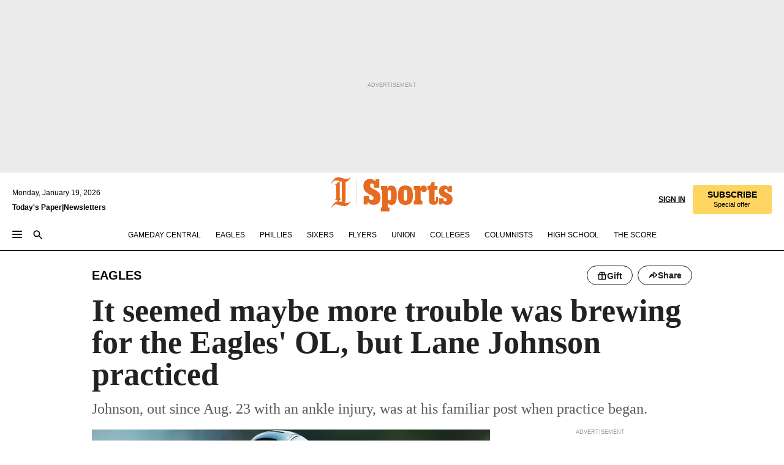

--- FILE ---
content_type: text/html; charset=utf-8
request_url: https://www.inquirer.com/eagles/philadelphia-eagles-lane-johnson-tackle-season-opener-injury-20200909.html
body_size: 46867
content:
<!DOCTYPE html><html lang="en"><head><link rel="preload" as="image" href="https://www.inquirer.com/resizer/v2/KZAN76YW6RD6BH2ADUBDSUGLYQ.jpg?auth=0ce9c33d37dc4b75491888e0b555f3e586864bf814375af2633cb07f67667467&amp;width=760&amp;height=507&amp;smart=true" imageSrcSet="https://www.inquirer.com/resizer/v2/KZAN76YW6RD6BH2ADUBDSUGLYQ.jpg?auth=0ce9c33d37dc4b75491888e0b555f3e586864bf814375af2633cb07f67667467&amp;width=800&amp;height=533&amp;smart=true 800w,https://www.inquirer.com/resizer/v2/KZAN76YW6RD6BH2ADUBDSUGLYQ.jpg?auth=0ce9c33d37dc4b75491888e0b555f3e586864bf814375af2633cb07f67667467&amp;width=700&amp;height=467&amp;smart=true 700w,https://www.inquirer.com/resizer/v2/KZAN76YW6RD6BH2ADUBDSUGLYQ.jpg?auth=0ce9c33d37dc4b75491888e0b555f3e586864bf814375af2633cb07f67667467&amp;width=600&amp;height=400&amp;smart=true 600w,https://www.inquirer.com/resizer/v2/KZAN76YW6RD6BH2ADUBDSUGLYQ.jpg?auth=0ce9c33d37dc4b75491888e0b555f3e586864bf814375af2633cb07f67667467&amp;width=500&amp;height=333&amp;smart=true 500w,https://www.inquirer.com/resizer/v2/KZAN76YW6RD6BH2ADUBDSUGLYQ.jpg?auth=0ce9c33d37dc4b75491888e0b555f3e586864bf814375af2633cb07f67667467&amp;width=400&amp;height=267&amp;smart=true 400w" imageSizes="(min-width: 1040px) 650px, calc(100vw - 16px)"/><link rel="preconnect" href="https://media.inquirer.com/"/><link rel="dns-prefetch" href="https://media.inquirer.com"/><link rel="preconnect" href="https://p543.inquirer.com/"/><link rel="dns-prefetch" href="https://p543.inquirer.com"/><link rel="stylesheet" type="text/css" href="https://htlbid.com/v3/inquirer-web.com/htlbid.css"/><script async="" src="https://htlbid.com/v3/inquirer-web.com/htlbid.js"></script><link rel="stylesheet" href="/pf/resources/dist/inquirer-light/css/style.css?d=1139"/><title>Philadelphia Eagles&#x27; Lane Johnson limited in practice, but seems likely to play vs. Washington</title><link rel="apple-touch-icon-precomposed" sizes="57x57" href="https://media.inquirer.com/designimages/apple-touch-icon-57x57-precomposed.png"/><link rel="apple-touch-icon-precomposed" sizes="76x76" href="https://media.inquirer.com/designimages/apple-touch-icon-76x76-precomposed.png"/><link rel="apple-touch-icon-precomposed" sizes="120x120" href="https://media.inquirer.com/designimages/apple-touch-icon-60x60-precomposed@2x.png"/><link rel="apple-touch-icon-precomposed" sizes="152x152" href="https://media.inquirer.com/designimages/apple-touch-icon-76x76-precomposed@2x.png"/><link rel="apple-touch-icon-precomposed" sizes="180x180" href="https://media.inquirer.com/designimages/apple-touch-icon-60x60-precomposed@3x.png"/><link rel="icon" sizes="16x16" href="https://media.inquirer.com/designimages/apple-touch-icon-16x16-precomposed.png"/><link rel="icon" sizes="192x192" href="https://media.inquirer.com/designimages/touch-icon-192x192.png"/><link rel="apple-touch-icon-precomposed" href="https://media.inquirer.com/designimages/apple-touch-icon-precomposed.png"/><link rel="apple-touch-icon" href="https://media.inquirer.com/designimages/apple-touch-icon.png"/><meta name="robots" content="index, follow"/><meta name="googlebot-news" content="index"/><meta name="googlebot" content="index"/><meta name="copyright" content="(c) 2026 The Philadelphia Inquirer, LLC"/><meta name="distribution" content="global"/><meta name="rating" content="general"/><meta name="application-name" content="The Philadelphia Inquirer, LLC"/><meta property="og:site_name" content="Inquirer.com"/><meta name="viewport" content="width=device-width,minimum-scale=1,initial-scale=1,maximum-scale=1"/><meta name="arc_environment" content="fusion"/><meta property="fb:pages" content="6130721655"/><meta name="twitter:site" content="@PhillyInquirer"/><meta name="twitter:creator" content="@PhillyInquirer"/><meta property="og:locale" content="en_US"/><meta name="twitter:card" content="summary_large_image"/><script data-schema="Organization" type="application/ld+json">
        {
          "name": "The Philadelphia Inquirer, LLC",
          "url": "https://www.inquirer.com",
          "logo": "https://www.inquirer.com/pb/resources/dist/images/inquirer-logo-official-v2.svg",
          "sameAs": [
            "https://www.facebook.com/philadelphiainquirer/",
            "https://twitter.com/PhillyInquirer"
          ],
          "@type": "NewsMediaOrganization",
          "@context": "http://schema.org"
        }
      </script><script>
            var pmnAdmin = {};
            var PMNdataLayer = [{
              analytics: {}
            }];
          </script><link rel="canonical" href="https://www.inquirer.com/eagles/philadelphia-eagles-lane-johnson-tackle-season-opener-injury-20200909.html"/><meta property="og:title" content="It seemed maybe more trouble was brewing for the Eagles&#x27; OL, but Lane Johnson practiced"/><meta property="og:description" content="Johnson, out since Aug. 23 with an ankle injury, was at his familiar post when practice began."/><meta property="og:image" content="https://www.inquirer.com/resizer/v2/KZAN76YW6RD6BH2ADUBDSUGLYQ.jpg?auth=0ce9c33d37dc4b75491888e0b555f3e586864bf814375af2633cb07f67667467&amp;width=760&amp;height=507&amp;smart=true"/><meta property="og:image:width" content="2400"/><meta property="og:image:height" content="1835"/><meta name="twitter:title" content="It seemed maybe more trouble was brewing for the Eagles&#x27; OL, but Lane Johnson practiced"/><meta name="twitter:description" content="Johnson, out since Aug. 23 with an ankle injury, was at his familiar post when practice began."/><meta name="twitter:image" content="https://www.inquirer.com/resizer/v2/KZAN76YW6RD6BH2ADUBDSUGLYQ.jpg?auth=0ce9c33d37dc4b75491888e0b555f3e586864bf814375af2633cb07f67667467&amp;width=760&amp;height=507&amp;smart=true"/><meta name="cXenseParse:title" content="It seemed maybe more trouble was brewing for the Eagles&#x27; OL, but Lane Johnson practiced"/><meta property="article:section" content="Eagles/NFL, eagles, eagles"/><meta name="author" content="Les Bowen"/><meta itemProp="description" name="description" content="Johnson, out since Aug. 23 with an ankle injury, was at his familiar post when practice began."/><meta name="og:url" content="https://www.inquirer.com/eagles/philadelphia-eagles-lane-johnson-tackle-season-opener-injury-20200909.html"/><meta property="article:modified_time" content="2020-09-09T20:11:32-04:00"/><meta name="date" content="2020-09-09T23:57:11.148Z"/><meta name="article_id" content="STMCKPYH5VFWDGYYHVJWLJPA7E"/><meta property="og:type" content="article"/><meta property="article:opinion" content="false"/><meta property="vf:unique_id" content="STMCKPYH5VFWDGYYHVJWLJPA7E"/><meta name="sailthru.tags" content="eagles/nfl,eagles"/><meta name="sailthru.author" content="Les Bowen"/><meta name="sailthru.date" content="2020-09-10T00:11:31.900Z"/><meta name="sailthru.title" content="It seemed maybe more trouble was brewing for the Eagles&#x27; OL, but Lane Johnson practiced"/><meta name="sailthru.description" content="Johnson, out since Aug. 23 with an ankle injury, was at his familiar post when practice began."/><meta name="sailthru.image.full" content="https://www.inquirer.com/resizer/v2/KZAN76YW6RD6BH2ADUBDSUGLYQ.jpg?auth=0ce9c33d37dc4b75491888e0b555f3e586864bf814375af2633cb07f67667467&amp;width=760&amp;height=507&amp;smart=true"/><meta name="sailthru.image.thumb" content="https://www.inquirer.com/resizer/v2/KZAN76YW6RD6BH2ADUBDSUGLYQ.jpg?auth=0ce9c33d37dc4b75491888e0b555f3e586864bf814375af2633cb07f67667467&amp;width=760&amp;height=507&amp;smart=true"/><meta name="keywords" content="philadelphia-eagles-lane-johnson-tackle-season-opener-injury"/><meta name="news_keywords" content="philadelphia-eagles-lane-johnson-tackle-season-opener-injury"/><meta name="article-subtype" content="subtype-regular"/><script data-schema="NewsArticle" type="application/ld+json">
    {
      "@context": "http://schema.org",
      "@type": "NewsArticle",
      "mainEntityOfPage": {
        "@type": "WebPage",
        "@id": "https://www.inquirer.com/eagles/philadelphia-eagles-lane-johnson-tackle-season-opener-injury-20200909.html"
      },
      "headline": "It seemed maybe more trouble was brewing for the Eagles' OL, but Lane Johnson practiced",
      "thumbnailUrl": "https://www.inquirer.com/resizer/v2/KZAN76YW6RD6BH2ADUBDSUGLYQ.jpg?auth=0ce9c33d37dc4b75491888e0b555f3e586864bf814375af2633cb07f67667467&width=760&height=507&smart=true",
      "articleSection": "eagles",
      "image": {
        "@type": "ImageObject",
        "url": "https://www.inquirer.com/resizer/v2/KZAN76YW6RD6BH2ADUBDSUGLYQ.jpg?auth=0ce9c33d37dc4b75491888e0b555f3e586864bf814375af2633cb07f67667467&width=760&height=507&smart=true",
        "height": 1835,
        "width": 2400
      },
      "datePublished": "2020-09-09T19:57:11-04:00",
      "dateModified": "2020-09-09T19:57:11-04:00",
      "author": [{"@type":"Person","name":"Les Bowen","url":"https://www.inquirer.com/author/bowen_les/"}],
      "isAccessibleForFree": false,
      "hasPart": {
        "@type": "WebPageElement",
        "isAccessibleForFree": false,
        "cssSelector" : ".article-body-paywall"
      },
      "isPartOf": {
        "@type": ["CreativeWork", "Product"],
        "name": "Staff",
        "productID": "inquirer.com:basic"
      },
      "publisher": {
        "@type": "NewsMediaOrganization",
        "name": "The Philadelphia Inquirer",
        "logo": {
          "@type": "ImageObject",
          "url": "https://media.inquirer.com/designimages/inquirer-logo-amp.png",
          "width": 600,
          "height": 60
        }
      },
      "description": "Johnson, out since Aug. 23 with an ankle injury, was at his familiar post when practice began.",
      "keywords": [
        "articleID/STMCKPYH5VFWDGYYHVJWLJPA7E",
        "Type/Article",
        "target/Eagles/NFL/eagles/eagles",
        "NavLink/eagles"
      ],
      "identifier": {
        "@type": "PropertyValue",
        "propertyID": "articleID",
        "value": "STMCKPYH5VFWDGYYHVJWLJPA7E"
      }
    }
    </script><script src="https://cdn.cookielaw.org/scripttemplates/otSDKStub.js" data-domain-script="c6dea5ec-f3a5-432d-8d99-556d91c9726b" type="text/javascript" charset="UTF-8" data-dLayer-name="PMNdataLayer"></script><script src="https://cdn.speedcurve.com/js/lux.js?id=283407416" defer="" crossorigin="anonymous"></script><script type="application/javascript" id="polyfill-script">if(!Array.prototype.includes||!(window.Object && window.Object.assign)||!window.Promise||!window.Symbol||!window.fetch){document.write('<script type="application/javascript" src="/pf/dist/engine/polyfill.js?d=1139&mxId=00000000" defer=""><\/script>')}</script><script id="fusion-engine-react-script" type="application/javascript" src="/pf/dist/engine/react.js?d=1139&amp;mxId=00000000" defer=""></script><script id="fusion-engine-combinations-script" type="application/javascript" src="/pf/dist/components/combinations/light.js?d=1139&amp;mxId=00000000" defer=""></script>
<script>(window.BOOMR_mq=window.BOOMR_mq||[]).push(["addVar",{"rua.upush":"false","rua.cpush":"false","rua.upre":"false","rua.cpre":"false","rua.uprl":"false","rua.cprl":"false","rua.cprf":"false","rua.trans":"","rua.cook":"false","rua.ims":"false","rua.ufprl":"false","rua.cfprl":"false","rua.isuxp":"false","rua.texp":"norulematch","rua.ceh":"false","rua.ueh":"false","rua.ieh.st":"0"}]);</script>
                              <script>!function(e){var n="https://s.go-mpulse.net/boomerang/";if("False"=="True")e.BOOMR_config=e.BOOMR_config||{},e.BOOMR_config.PageParams=e.BOOMR_config.PageParams||{},e.BOOMR_config.PageParams.pci=!0,n="https://s2.go-mpulse.net/boomerang/";if(window.BOOMR_API_key="PPACB-T4Q7H-SPCW8-FS2AT-3JVSH",function(){function e(){if(!o){var e=document.createElement("script");e.id="boomr-scr-as",e.src=window.BOOMR.url,e.async=!0,i.parentNode.appendChild(e),o=!0}}function t(e){o=!0;var n,t,a,r,d=document,O=window;if(window.BOOMR.snippetMethod=e?"if":"i",t=function(e,n){var t=d.createElement("script");t.id=n||"boomr-if-as",t.src=window.BOOMR.url,BOOMR_lstart=(new Date).getTime(),e=e||d.body,e.appendChild(t)},!window.addEventListener&&window.attachEvent&&navigator.userAgent.match(/MSIE [67]\./))return window.BOOMR.snippetMethod="s",void t(i.parentNode,"boomr-async");a=document.createElement("IFRAME"),a.src="about:blank",a.title="",a.role="presentation",a.loading="eager",r=(a.frameElement||a).style,r.width=0,r.height=0,r.border=0,r.display="none",i.parentNode.appendChild(a);try{O=a.contentWindow,d=O.document.open()}catch(_){n=document.domain,a.src="javascript:var d=document.open();d.domain='"+n+"';void(0);",O=a.contentWindow,d=O.document.open()}if(n)d._boomrl=function(){this.domain=n,t()},d.write("<bo"+"dy onload='document._boomrl();'>");else if(O._boomrl=function(){t()},O.addEventListener)O.addEventListener("load",O._boomrl,!1);else if(O.attachEvent)O.attachEvent("onload",O._boomrl);d.close()}function a(e){window.BOOMR_onload=e&&e.timeStamp||(new Date).getTime()}if(!window.BOOMR||!window.BOOMR.version&&!window.BOOMR.snippetExecuted){window.BOOMR=window.BOOMR||{},window.BOOMR.snippetStart=(new Date).getTime(),window.BOOMR.snippetExecuted=!0,window.BOOMR.snippetVersion=12,window.BOOMR.url=n+"PPACB-T4Q7H-SPCW8-FS2AT-3JVSH";var i=document.currentScript||document.getElementsByTagName("script")[0],o=!1,r=document.createElement("link");if(r.relList&&"function"==typeof r.relList.supports&&r.relList.supports("preload")&&"as"in r)window.BOOMR.snippetMethod="p",r.href=window.BOOMR.url,r.rel="preload",r.as="script",r.addEventListener("load",e),r.addEventListener("error",function(){t(!0)}),setTimeout(function(){if(!o)t(!0)},3e3),BOOMR_lstart=(new Date).getTime(),i.parentNode.appendChild(r);else t(!1);if(window.addEventListener)window.addEventListener("load",a,!1);else if(window.attachEvent)window.attachEvent("onload",a)}}(),"".length>0)if(e&&"performance"in e&&e.performance&&"function"==typeof e.performance.setResourceTimingBufferSize)e.performance.setResourceTimingBufferSize();!function(){if(BOOMR=e.BOOMR||{},BOOMR.plugins=BOOMR.plugins||{},!BOOMR.plugins.AK){var n=""=="true"?1:0,t="",a="amh5svyx3t3cc2lodo7a-f-16fb892b6-clientnsv4-s.akamaihd.net",i="false"=="true"?2:1,o={"ak.v":"39","ak.cp":"689028","ak.ai":parseInt("653835",10),"ak.ol":"0","ak.cr":9,"ak.ipv":4,"ak.proto":"h2","ak.rid":"f4f23f","ak.r":42198,"ak.a2":n,"ak.m":"dscr","ak.n":"ff","ak.bpcip":"3.15.217.0","ak.cport":41788,"ak.gh":"23.66.232.33","ak.quicv":"","ak.tlsv":"tls1.3","ak.0rtt":"","ak.0rtt.ed":"","ak.csrc":"-","ak.acc":"","ak.t":"1768823742","ak.ak":"hOBiQwZUYzCg5VSAfCLimQ==fg58VgrElNLbEWY005B1LO3bfYePmoY+4eEEh8frsp5OCrIqorjyEQ/yDScuNPtQLuMBmb4t/OcYHhapcVycWfejZecZuA+fTsSyfCB2LIKUwgBoT74vBUKuuGjenPXw4ENY8tTKl13RDd8fb/dc+OfEFpXgaxeOGfLB8ud0QQDuG0ggMUJ/wDCHYn5z2uSYjcymik1x/mY06leSktsycBXKtuq4UAZeYHFtFQZb74poW2Hl7qH+KbNH7w4nLs7B6rAwwPcTqulmik5leAWDBpzj48liZ8l+oGLiwe5IttjrJ6lR/g3QrUSq9mY7yTZ8KY+R8k1HmT0UMfxpjgIst3Fv+FbFBtuTTFt6kAYC46YMek2AFVlUdz8x0bPQk8nmrQ73E75QV2n3GJxo4ffJVoBK/LYpv20Z6jFibb60m/Y=","ak.pv":"123","ak.dpoabenc":"","ak.tf":i};if(""!==t)o["ak.ruds"]=t;var r={i:!1,av:function(n){var t="http.initiator";if(n&&(!n[t]||"spa_hard"===n[t]))o["ak.feo"]=void 0!==e.aFeoApplied?1:0,BOOMR.addVar(o)},rv:function(){var e=["ak.bpcip","ak.cport","ak.cr","ak.csrc","ak.gh","ak.ipv","ak.m","ak.n","ak.ol","ak.proto","ak.quicv","ak.tlsv","ak.0rtt","ak.0rtt.ed","ak.r","ak.acc","ak.t","ak.tf"];BOOMR.removeVar(e)}};BOOMR.plugins.AK={akVars:o,akDNSPreFetchDomain:a,init:function(){if(!r.i){var e=BOOMR.subscribe;e("before_beacon",r.av,null,null),e("onbeacon",r.rv,null,null),r.i=!0}return this},is_complete:function(){return!0}}}}()}(window);</script></head><body><div>
                <script type="text/javascript">
                  function OptanonWrapper() { }
                </script>
              </div><noscript>
          <iframe src="https://www.googletagmanager.com/ns.html?id=GTM-M4NMCHW"
          height="0" width="0" style="display:none;visibility:hidden"></iframe></noscript><div id="fusion-app" class=""><div class="article-body article-body-paywall type-body-text"><a class="sr-only focus:not-sr-only active:not-sr-only hover:not-sr-only" href="#article-body">Skip to content</a><header id="app-bar" class="app-bar header top-0 sticky z-[11]"><div data-ad-name="article/top_banner_masthead" class="text-center container-column
          bg-[#ececec] overflow-hidden py-4 flex-col justify-center items-center flex min-h-[50px] md:min-h-[90px] lg:min-h-[250px]"><div class="type-button absolute z-0"><div class="advertisement-text font-light xxs:leading-5 xs:leading-none text-[9px] text-[#999] tracking-normal uppercase justify-center flex flex-row mb-1">Advertisement</div></div><div class="container-row justify-center w-full z-1"><div class="arcad bg-none my-0 mx-auto min-h-0 min-w-0 ad-responsive text-center "><div class="htlad-web-top_banner_masthead" data-unit="phl.sports/eagles/article/top_banner" data-targeting="{&quot;position&quot;:&quot;slider&quot;,&quot;position_type&quot;:&quot;slider_section&quot;}"></div></div></div></div><nav class="global-app-bar sticky top-0 border-solid z-[11] inset-x-0 border-b bg-white "><div class="h-[62px] flex flex-col max-w-[1240px] mx-auto px-5 justify-center relative lg:h-[127px] bg-white"><div class="static lg:relative"><div class="transition-all lg:w-[616px] left-0 flex flex-col
        overflow-hidden duration-200 absolute w-full top-16
        lg:left-8 shadow-md lg:top-[128px] h-0"><div class="flex flex-col bg-white space-y-3 p-3 shadow-md inq-dropdown-menu px-7 py-4 "><div class="relative"><input type="text" placeholder="Search" aria-required="false" aria-label="Search" id="search" class="font-grot10 border border-solid border-neutral-dark-gray focus:border-primary-blue active:border-primary-blue w-full px-6 py-3 text-4"/><div class="absolute top-1 right-1"><button class="cursor-pointer p-2 bg-transparent"><svg xmlns="http://www.w3.org/2000/svg" width="20" height="20" viewBox="0 0 24 24"><use href="#search-icon-circle"></use><use href="#search-icon-line"></use></svg></button></div></div></div></div></div><div class="flex flex-row flex-auto"><svg xmlns="http://www.w3.org/2000/svg" class="hidden"><defs><path d="M0 0h24v24H0z" fill="none" id="search-icon-circle"></path><path d="M15.5 14h-.79l-.28-.27C15.41 12.59 16 11.11 16 9.5 16 5.91 13.09 3 9.5 3S3 5.91 3 9.5 5.91 16 9.5 16c1.61 0 3.09-.59 4.23-1.57l.27.28v.79l5 4.99L20.49 19l-4.99-5zm-6 0C7.01 14 5 11.99 5 9.5S7.01 5 9.5 5 14 7.01 14 9.5 11.99 14 9.5 14z" id="search-icon-line"></path></defs></svg><div class="flex-1 flex items-center space-x-2 lg:hidden"><button type="button" role="button" aria-label="Full navigation" aria-haspopup="true" aria-expanded="false" class="flex flex-col h-3 w-4 p-0 rounded
      justify-center items-center group cursor-pointer bg-transparent"><div class="h-0.5 w-4 rounded-full transition ease
      transform duration-300 opacity-100 group-hover:opacity-50  bg-black"></div><div class="h-0.5 w-4 my-[3px] rounded-full
      transition ease transform duration-300 opacity-100 group-hover:opacity-50 bg-black"></div><div class="h-0.5 w-4 rounded-full transition
      ease transform duration-300 opacity-100 group-hover:opacity-50  bg-black"></div></button><button class="cursor-pointer p-2 mt-1 bg-transparent" aria-label="Search" aria-haspopup="true" aria-expanded="false"><svg xmlns="http://www.w3.org/2000/svg" width="20" height="20" viewBox="0 0 24 24"><use href="#search-icon-circle"></use><use href="#search-icon-line"></use></svg></button></div><div class="hidden flex-1 flex-col space-y-1 justify-center lg:flex lg:pt-3"><div class="flex flex-row items-center"><div aria-label="Monday, January 19, 2026" class="text-3 mb-1 mr-1">Monday, January 19, 2026</div></div><div class="flex gap-1 text-3 font-bold leading-3.5 "><a href="https://eedition.inquirer.com/" id="todayspaper" data-link-type="global-nav" aria-label="Print Copy of Today&#x27;s Paper" role="link" class="no-underline text-black">Today&#x27;s Paper</a>|<a class="no-underline text-black" href="https://www.inquirer.com/newsletters/" data-link-type="global-nav" aria-label="Newsletters" role="link">Newsletters</a></div></div><div class="flex-1 text-center justify-center items-center flex"><div class="flex-1 relative"><div class="absolute left-0 right-0 h-full flex items-center justify-center"><a href="/" data-link-type="global-nav" aria-label="The Philadelphia Inquirer - Go to homepage link" role="link"><svg class="mx-auto text-[#231F20] lg:text-[#E66A1F] h-8 sm:h-[37px] lg:h-[57px]" xmlns="http://www.w3.org/2000/svg" viewBox="0 0 51 57" fill="currentColor"><g><path d="M11.1808 40.0499L15.754 36.3012C14.6982 35.4796 13.761 34.5425 13.761 33.196V8.27156L15.0511 7.27506C15.6384 7.50936 16.2819 7.68434 16.9878 7.86229V37.4133C16.9878 38.6441 16.8721 39.9313 16.7535 40.9871C14.7575 40.3999 13.5831 40.2249 11.1808 40.0499ZM0.0976562 10.5582L0.859862 11.0268C1.85636 8.44951 3.968 5.87225 7.54177 5.87225C9.06618 5.87225 12.0587 6.34084 13.936 6.98442L5.72671 13.0168L6.4296 13.779L7.48542 13.0168C7.54177 13.0168 8.07264 13.4854 8.07264 19.0047V35.0111L5.72671 36.7104L6.4296 37.4726L7.31044 36.8291L11.1215 40.0499C5.84534 40.0499 1.68138 45.5099 0.0976562 49.9616L0.859862 50.4301C1.91568 47.7936 3.7337 45.2163 7.36975 45.2163C12.1773 45.2163 17.6877 48.0279 21.5017 48.0279C26.0186 48.0279 29.8296 43.6237 31.4133 39.8127L30.6511 39.3441C29.7733 41.5714 27.7773 42.9771 25.3157 42.9771C24.4378 42.9771 23.382 42.8022 22.1512 42.5679H21.9762C21.8606 42.5085 21.8012 42.5085 21.7419 42.5085C22.5041 41.3371 22.7384 40.5749 22.9727 38.8755C23.3257 36.1203 23.3257 30.8975 23.3257 27.1458V8.33088C28.5425 7.1594 31.1227 1.11217 31.4163 0.468593L30.6482 0C29.711 2.34297 27.715 3.57377 25.0784 3.57377C20.6802 3.57377 15.8726 0.70289 11.768 0.70289C5.66739 0.70289 1.85636 5.98791 0.0976562 10.5582Z"></path><path d="M40.5335 45.3015H40.8301L40.8301 3.34757H40.5335L40.5335 45.3015Z"></path></g></svg></a><a href="/sports" data-link-type="global-nav" aria-label="The Philadelphia Inquirer - Go to sports page link" role="link"><svg class="mx-auto h-8 text-[#231F20] lg:text-[#E66A1F] sm:h-[37px] lg:h-[57px]" xmlns="http://www.w3.org/2000/svg" viewBox="51 0 147 57" fill="currentColor"><g><path d="M59.8146 41.263L58.6372 45.2075H52.8094V31.3128H61.6415V34.0205C61.6415 36.4347 62.8783 38.0837 65.4111 38.0837C67.5316 38.0837 68.8247 36.9062 68.8247 34.7857C68.8247 31.9 66.4105 30.9005 63.5841 29.3109L59.5803 27.0747C54.6927 24.3669 52.3379 20.4817 52.3379 14.5917C52.3379 7.11497 57.7534 3.34546 63.3469 3.34546C66.9977 3.34546 69.6462 4.93512 71.4138 7.58356L72.5319 3.992H78.1847V17.7087H69.5276V14.651C69.5276 12.2369 68.4688 10.7658 66.2889 10.7658C64.5806 10.7658 63.1096 11.8839 63.1096 14.0638C63.1096 16.3 64.5213 17.6554 67.0541 19.0107L72.7662 22.0714C76.3578 24.014 80.3022 27.0183 80.3022 34.0235C80.3022 42.0311 75.1803 45.857 68.9403 45.857C64.465 45.854 61.5793 43.8521 59.8146 41.263Z"></path><path d="M80.795 50.2108H81.0293C82.2067 50.2108 82.9719 49.9172 82.9719 48.2682V23.1866C82.9719 21.5376 82.0881 21.244 81.2043 21.244H80.792V14.9447H91.0358V18.3583C92.3319 15.6505 95.3926 14.2358 97.9817 14.2358C100.808 14.2358 103.575 15.5912 105.165 18.8862C106.342 21.3596 106.754 24.539 106.754 30.1324C106.754 35.6666 106.342 38.9052 105.224 41.3194C103.812 44.558 101.045 46.029 97.9817 46.029C95.9798 46.029 93.1534 45.0266 91.9167 42.7904V48.2652C91.9167 49.9142 92.8598 50.2078 94.0372 50.2078H94.8617V56.5071H80.7891V50.2108H80.795ZM94.6333 38.4366C96.3416 38.4366 97.4004 37.4371 97.4004 34.9637V25.3071C97.4004 22.893 96.3416 21.7155 94.6333 21.7155C92.9844 21.7155 91.9256 22.893 91.9256 25.3071V34.9637C91.9226 37.4342 92.9844 38.4366 94.6333 38.4366Z"></path><path d="M110.827 41.3194C109.415 38.9052 108.766 35.5509 108.766 30.1324C108.766 24.7139 109.412 21.419 110.827 19.0048C112.829 15.5912 116.833 14.2358 120.896 14.2358C124.959 14.2358 128.963 15.5912 130.965 19.0048C132.376 21.419 133.026 24.7169 133.026 30.1324C133.026 35.5479 132.379 38.9052 130.965 41.3194C128.903 44.6766 124.959 46.029 120.896 46.029C116.833 46.032 112.888 44.6766 110.827 41.3194ZM120.896 39.0238C122.604 39.0238 123.663 38.0214 123.663 35.6666V24.6012C123.663 22.2464 122.604 21.244 120.896 21.244C119.187 21.244 118.129 22.2464 118.129 24.6012V35.6695C118.129 38.0244 119.187 39.0238 120.896 39.0238Z"></path><path d="M134.588 38.9052H134.822C136 38.9052 136.765 38.6116 136.765 36.9626V23.1865C136.765 21.5376 135.881 21.2439 134.997 21.2439H134.585V14.9446H145.3V18.1833C146.066 16.122 148.008 14.2388 150.716 14.2388C153.836 14.2388 155.778 16.4186 155.778 19.8322C155.778 23.5424 153.364 25.2477 151.009 25.2477C148.477 25.2477 146.712 23.6581 146.712 21.4219C146.712 21.1283 146.712 20.7754 146.771 20.5381C145.713 21.9498 145.769 23.5395 145.769 26.2502V36.9656C145.769 38.6145 146.534 38.9081 148.302 38.9081H148.595V45.2075H134.582V38.9052H134.588Z"></path><path d="M166.824 45.7353C162.114 45.7353 159.466 43.2026 159.466 39.4953V21.2439H156.758V14.9446H158.288C160.702 14.9446 161.586 14.1794 162.526 11.706L163.644 8.70459H168.413V14.9446H173.182V21.2439H168.413V38.4366C168.413 39.2017 168.766 39.9076 169.709 39.9076C170.712 39.9076 171.065 39.2017 171.065 38.4366V33.021H174.125V38.9674C174.125 42.0845 172.651 45.7353 166.824 45.7353Z"></path><path d="M181.77 42.3218L181.064 45.2075H175.708V35.1979H183.066V36.8469C183.066 38.9081 184.303 40.0856 185.952 40.0856C187.307 40.0856 188.484 39.3204 188.484 37.6121C188.484 35.9631 186.835 35.1386 184.54 33.9612L181.713 32.5495C177.828 30.6069 175.648 27.9585 175.648 23.3645C175.648 18.2426 179.24 14.2388 184.596 14.2388C188.069 14.2388 190.071 15.7098 191.189 17.6524L191.895 14.9446H196.723V24.6605H189.659V23.4238C189.659 21.3033 188.659 20.0102 187.01 20.0102C185.539 20.0102 184.537 20.9533 184.537 22.4243C184.537 23.6017 185.243 24.4262 186.951 25.31L189.012 26.3688C194.075 28.9579 197.904 30.9598 197.904 36.7313C197.904 42.737 193.547 45.9163 188.956 45.9163C185.302 45.9133 182.888 44.205 181.77 42.3218Z"></path></g></svg></a></div></div></div><div class="flex-1 flex items-center justify-end lg:pt-3"><div class="text-right"><div class="w-full font-grot10"><a aria-haspopup="true" aria-expanded="false" aria-label="Signin/Signup" data-link-type="global-nav" class="cursor-pointer font-bold uppercase lg:hidden text-3 grid justify-end flex-wrap sm:flex leading-3.5"><span class="inline-block whitespace-nowrap">Sign In / </span><span class="inline-block whitespace-nowrap">Sign Up</span></a><div class="subscribe-btn w-full flex-row items-center space-x-3 lg:flex hidden"><a class="cursor-pointer font-bold text-3 text-neutral-black hidden lg:inline transition-all duration-500 ease-in-out opacity-1 auth0-log-in login-btn sign-in align-middle uppercase underline xxl:text-3.5" role="link" aria-label="Sign in" data-link-type="global-nav">Sign in</a><a class="subscribe no-underline" role="link" aria-label="Subscribe" data-link-type="global-nav" href="https://www.inquirer.com/subscribe_today/"><button class="transition-all duration-300 ease-out rounded cursor-pointer font-grot10 py-2 px-6 text-neutral-black signup-wrapper hidden lg:inline-block relative whitespace-no-wrap text-[.875rem] uppercase bg-[#fed561] border border-[#fed561] test-subscribe-btn leading-4 overflow-hidden" data-link-type="global-nav" style="background-color:#fed561;border-color:#fed561;color:#000000" role="button"><b>SUBSCRIBE</b><div class="transition-all text-[11px] duration-[250ms] ease-in-out offer-language font-light normal-case
                        tracking-normal overflow-hidden ">Special offer</div></button></a></div></div><div class="static lg:relative z-1"><div class="transition-all left-0 lg:left-auto lg:right-0 flex overflow-hidden duration-200 absolute w-full top-16 justify-center bg-white  lg:w-auto lg:top-0 shadow-md  h-0"><div class="w-full sm:w-[400px] lg:w-[254px]"><div class="flex flex-col justify-center items-center shadow-none inq-dropdown-menu p-3 pb-5 sm:mx-auto "><div class="flex justify-center items-center space-x-2"><svg xmlns="http://www.w3.org/2000/svg" width="12" height="12" viewBox="0 0 12 12" version="1.1"><g stroke="none" stroke-width="1" fill="none" fill-rule="evenodd"><g id="tooltip"><circle fill="#1A6AFF" cx="6" cy="6" r="6"></circle><rect fill="#FFFFFF" x="5.25" y="2" width="1.5" height="5"></rect><rect fill="#FFFFFF" x="5.25" y="8" width="1.5" height="1.5"></rect></g></g></svg><div class="text-2.5 info-link" role="link" aria-label="Keep reading by creating a &lt;b&gt;free&lt;/b&gt; account or signing in.">Keep reading by creating a <b>free</b> account or signing in.</div></div><button aria-label="Sign in/Sign up" class="inq-button-ds cursor-pointer font-grot10 !normal-case !text-md !leading-5 min-h-[40px] px-6 py-2.5 !font-medium 
    text-white inline-flex 
    justify-center items-center text-center 
    not-italic rounded 
    box-border focus:ring-4 
    transition-all duration-300 ease-out bg-blue-mid hover:bg-blue-dark focus:ring-blue-dark auth0-log-in login-btn w-full sm:w-auto sm:min-w-[190px] lg:min-w-0 my-2" data-link-type="global-nav">Sign in/Sign up</button><form class="flex justify-center items-center w-full sm:w-auto " action="https://www.inquirer.com/subscribe_today/"><button aria-label="Subscribe" class="inq-button-ds cursor-pointer font-grot10 !normal-case !text-md !leading-5 min-h-[40px] px-6 py-2.5 !font-medium 
    text-white inline-flex 
    justify-center items-center text-center 
    not-italic rounded 
    box-border focus:ring-4 
    transition-all duration-300 ease-out inq-button-ds--secondary bg-transparent hover:bg-transparent !border !border-solid !text-black border-black hover:border-gray-mid-neutral
      focus:!bg-white focus:ring-4 focus:ring-silversand
      active:ring-0 active:!bg-gray-mid-neutral active:!text-white lg:!hidden w-full sm:w-auto sm:min-w-[190px] lg:min-w-0 my-2" data-link-type="global-nav">Subscribe</button></form><form class="flex justify-center items-center w-full sm:w-auto lg:hidden" action="https://www.inquirer.com/donate/"><button aria-label="Support local news" class="inq-button-ds cursor-pointer font-grot10 !normal-case !text-md !leading-5 min-h-[40px] px-6 py-2.5 !font-medium 
    text-white inline-flex 
    justify-center items-center text-center 
    not-italic rounded 
    box-border focus:ring-4 
    transition-all duration-300 ease-out inq-button-ds--secondary bg-transparent hover:bg-transparent !border !border-solid !text-black border-black hover:border-gray-mid-neutral
      focus:!bg-white focus:ring-4 focus:ring-silversand
      active:ring-0 active:!bg-gray-mid-neutral active:!text-white support-local-news-btn w-full sm:w-auto sm:min-w-[190px] lg:min-w-0 my-2" data-link-type="global-nav">Support local news</button></form><a href="#" aria-label="Sign out" class="inq-button-ds cursor-pointer font-grot10 !normal-case !text-md !leading-5 inq-button-ds--link decoration-1 underline-offset-1 text-black h-auto text-center mt-2 hidden logout-btn" data-link-type="global-nav">Sign out</a></div></div></div></div></div></div></div><div class="flex transition-all duration-250 flex-row h-0 overflow-hidden items-center lg:h-[52px]"><div class="flex-1 lg:flex items-center space-x-2 hidden "><button type="button" role="button" aria-label="Full navigation" aria-haspopup="true" aria-expanded="false" class="flex flex-col h-3 w-4 p-0 rounded
      justify-center items-center group cursor-pointer bg-white"><div class="h-0.5 w-4 rounded-full transition ease
      transform duration-300 opacity-100 group-hover:opacity-50  bg-black"></div><div class="h-0.5 w-4 my-[3px] rounded-full
      transition ease transform duration-300 opacity-100 group-hover:opacity-50 bg-black"></div><div class="h-0.5 w-4 rounded-full transition
      ease transform duration-300 opacity-100 group-hover:opacity-50  bg-black"></div></button><button class="cursor-pointer p-2 mt-1 bg-transparent" aria-label="Search" aria-haspopup="true" aria-expanded="false"><svg xmlns="http://www.w3.org/2000/svg" width="20" height="20" viewBox="0 0 24 24"><use href="#search-icon-circle"></use><use href="#search-icon-line"></use></svg></button></div><div class="flex overflow-hidden items-center"><div class="flex-wrap justify-center flex overflow-hidden h-4 transition-all duration-500 ease-in-out"><a data-link-type="header-nav-main" aria-label="Gameday Central" role="link" class="uppercase no-underline text-black cursor-pointer text-3 mx-6" href="/sports/gameday-central">Gameday Central</a><a data-link-type="header-nav-main" aria-label="Eagles" role="link" class="uppercase no-underline text-black cursor-pointer text-3 mr-6" href="/eagles">Eagles</a><a data-link-type="header-nav-main" aria-label="Phillies" role="link" class="uppercase no-underline text-black cursor-pointer text-3 mr-6" href="/phillies">Phillies</a><a data-link-type="header-nav-main" aria-label="Sixers" role="link" class="uppercase no-underline text-black cursor-pointer text-3 mr-6" href="/sixers">Sixers</a><a data-link-type="header-nav-main" aria-label="Flyers" role="link" class="uppercase no-underline text-black cursor-pointer text-3 mr-6" href="/flyers">Flyers</a><a data-link-type="header-nav-main" aria-label="Union" role="link" class="uppercase no-underline text-black cursor-pointer text-3 mr-6" href="/soccer">Union</a><a data-link-type="header-nav-main" aria-label="Colleges" role="link" class="uppercase no-underline text-black cursor-pointer text-3 mr-6" href="/college-sports">Colleges</a><a data-link-type="header-nav-main" aria-label="Columnists" role="link" class="uppercase no-underline text-black cursor-pointer text-3 mr-6" href="/sports/columnists">Columnists</a><a data-link-type="header-nav-main" aria-label="High School" role="link" class="uppercase no-underline text-black cursor-pointer text-3 mr-6" href="/high-school-sports">High School</a><a data-link-type="header-nav-main" aria-label="The Score" role="link" class="uppercase no-underline text-black cursor-pointer text-3 mr-6" href="/sports/the-score">The Score</a></div></div><div class="flex-1"></div></div></div></nav><nav class="global-app-bar !h-[63px] fixed top-0 z-[11] border-solid inset-x-0 transition-all duration-500 mx-auto box-border invisible opacity-0 duration-100 border-b bg-white "><div class="app-bar-wrapper !h-[62px] bg-white flex flex-col max-w-[1240px] mx-auto px-5 justify-center relative inset-x-0 bg-white"><div class="static lg:relative"><div class="transition-all lg:w-[616px] left-0 flex flex-col
        overflow-hidden duration-200 absolute w-full top-16
        lg:left-8 shadow-md lg:top-16 h-0"><div class="flex flex-col bg-white space-y-3 p-3 shadow-md inq-dropdown-menu px-7 py-4 static"><div class="relative"><input type="text" placeholder="Search" aria-required="false" aria-label="Search" id="search" class="font-grot10 border border-solid border-neutral-dark-gray focus:border-primary-blue active:border-primary-blue w-full px-6 py-3 text-4"/><div class="absolute top-1 right-1"><button class="cursor-pointer p-2 bg-transparent"><svg xmlns="http://www.w3.org/2000/svg" width="20" height="20" viewBox="0 0 24 24"><use href="#search-icon-circle"></use><use href="#search-icon-line"></use></svg></button></div></div></div></div></div><div class="flex flex-row flex-auto"><svg xmlns="http://www.w3.org/2000/svg" class="hidden"><defs><path d="M0 0h24v24H0z" fill="none" id="search-icon-circle"></path><path d="M15.5 14h-.79l-.28-.27C15.41 12.59 16 11.11 16 9.5 16 5.91 13.09 3 9.5 3S3 5.91 3 9.5 5.91 16 9.5 16c1.61 0 3.09-.59 4.23-1.57l.27.28v.79l5 4.99L20.49 19l-4.99-5zm-6 0C7.01 14 5 11.99 5 9.5S7.01 5 9.5 5 14 7.01 14 9.5 11.99 14 9.5 14z" id="search-icon-line"></path></defs></svg><div class="flex-1 flex items-center space-x-2"><button type="button" role="button" aria-label="Full navigation" aria-haspopup="true" aria-expanded="false" class="flex flex-col h-3 w-4 p-0 rounded
      justify-center items-center group cursor-pointer bg-transparent"><div class="h-0.5 w-4 rounded-full transition ease
      transform duration-300 opacity-100 group-hover:opacity-50  bg-black"></div><div class="h-0.5 w-4 my-[3px] rounded-full
      transition ease transform duration-300 opacity-100 group-hover:opacity-50 bg-black"></div><div class="h-0.5 w-4 rounded-full transition
      ease transform duration-300 opacity-100 group-hover:opacity-50  bg-black"></div></button><button class="cursor-pointer p-2 mt-1 bg-transparent" aria-label="Search" aria-haspopup="true" aria-expanded="false"><svg xmlns="http://www.w3.org/2000/svg" width="20" height="20" viewBox="0 0 24 24"><use href="#search-icon-circle"></use><use href="#search-icon-line"></use></svg></button></div><div class="flex-1 text-center justify-center items-center flex"><div class="flex-1 relative"><div class="absolute left-0 right-0 h-full flex items-center justify-center"><a href="/" data-link-type="global-nav" aria-label="The Philadelphia Inquirer - Go to homepage link" role="link"><svg class="mx-auto text-[#231F20] lg:text-[#E66A1F] h-8 sm:h-[37px]" xmlns="http://www.w3.org/2000/svg" viewBox="0 0 51 57" fill="currentColor"><g><path d="M11.1808 40.0499L15.754 36.3012C14.6982 35.4796 13.761 34.5425 13.761 33.196V8.27156L15.0511 7.27506C15.6384 7.50936 16.2819 7.68434 16.9878 7.86229V37.4133C16.9878 38.6441 16.8721 39.9313 16.7535 40.9871C14.7575 40.3999 13.5831 40.2249 11.1808 40.0499ZM0.0976562 10.5582L0.859862 11.0268C1.85636 8.44951 3.968 5.87225 7.54177 5.87225C9.06618 5.87225 12.0587 6.34084 13.936 6.98442L5.72671 13.0168L6.4296 13.779L7.48542 13.0168C7.54177 13.0168 8.07264 13.4854 8.07264 19.0047V35.0111L5.72671 36.7104L6.4296 37.4726L7.31044 36.8291L11.1215 40.0499C5.84534 40.0499 1.68138 45.5099 0.0976562 49.9616L0.859862 50.4301C1.91568 47.7936 3.7337 45.2163 7.36975 45.2163C12.1773 45.2163 17.6877 48.0279 21.5017 48.0279C26.0186 48.0279 29.8296 43.6237 31.4133 39.8127L30.6511 39.3441C29.7733 41.5714 27.7773 42.9771 25.3157 42.9771C24.4378 42.9771 23.382 42.8022 22.1512 42.5679H21.9762C21.8606 42.5085 21.8012 42.5085 21.7419 42.5085C22.5041 41.3371 22.7384 40.5749 22.9727 38.8755C23.3257 36.1203 23.3257 30.8975 23.3257 27.1458V8.33088C28.5425 7.1594 31.1227 1.11217 31.4163 0.468593L30.6482 0C29.711 2.34297 27.715 3.57377 25.0784 3.57377C20.6802 3.57377 15.8726 0.70289 11.768 0.70289C5.66739 0.70289 1.85636 5.98791 0.0976562 10.5582Z"></path><path d="M40.5335 45.3015H40.8301L40.8301 3.34757H40.5335L40.5335 45.3015Z"></path></g></svg></a><a href="/sports" data-link-type="global-nav" aria-label="The Philadelphia Inquirer - Go to sports page link" role="link"><svg class="mx-auto h-8 text-[#231F20] lg:text-[#E66A1F] sm:h-[37px]" xmlns="http://www.w3.org/2000/svg" viewBox="51 0 147 57" fill="currentColor"><g><path d="M59.8146 41.263L58.6372 45.2075H52.8094V31.3128H61.6415V34.0205C61.6415 36.4347 62.8783 38.0837 65.4111 38.0837C67.5316 38.0837 68.8247 36.9062 68.8247 34.7857C68.8247 31.9 66.4105 30.9005 63.5841 29.3109L59.5803 27.0747C54.6927 24.3669 52.3379 20.4817 52.3379 14.5917C52.3379 7.11497 57.7534 3.34546 63.3469 3.34546C66.9977 3.34546 69.6462 4.93512 71.4138 7.58356L72.5319 3.992H78.1847V17.7087H69.5276V14.651C69.5276 12.2369 68.4688 10.7658 66.2889 10.7658C64.5806 10.7658 63.1096 11.8839 63.1096 14.0638C63.1096 16.3 64.5213 17.6554 67.0541 19.0107L72.7662 22.0714C76.3578 24.014 80.3022 27.0183 80.3022 34.0235C80.3022 42.0311 75.1803 45.857 68.9403 45.857C64.465 45.854 61.5793 43.8521 59.8146 41.263Z"></path><path d="M80.795 50.2108H81.0293C82.2067 50.2108 82.9719 49.9172 82.9719 48.2682V23.1866C82.9719 21.5376 82.0881 21.244 81.2043 21.244H80.792V14.9447H91.0358V18.3583C92.3319 15.6505 95.3926 14.2358 97.9817 14.2358C100.808 14.2358 103.575 15.5912 105.165 18.8862C106.342 21.3596 106.754 24.539 106.754 30.1324C106.754 35.6666 106.342 38.9052 105.224 41.3194C103.812 44.558 101.045 46.029 97.9817 46.029C95.9798 46.029 93.1534 45.0266 91.9167 42.7904V48.2652C91.9167 49.9142 92.8598 50.2078 94.0372 50.2078H94.8617V56.5071H80.7891V50.2108H80.795ZM94.6333 38.4366C96.3416 38.4366 97.4004 37.4371 97.4004 34.9637V25.3071C97.4004 22.893 96.3416 21.7155 94.6333 21.7155C92.9844 21.7155 91.9256 22.893 91.9256 25.3071V34.9637C91.9226 37.4342 92.9844 38.4366 94.6333 38.4366Z"></path><path d="M110.827 41.3194C109.415 38.9052 108.766 35.5509 108.766 30.1324C108.766 24.7139 109.412 21.419 110.827 19.0048C112.829 15.5912 116.833 14.2358 120.896 14.2358C124.959 14.2358 128.963 15.5912 130.965 19.0048C132.376 21.419 133.026 24.7169 133.026 30.1324C133.026 35.5479 132.379 38.9052 130.965 41.3194C128.903 44.6766 124.959 46.029 120.896 46.029C116.833 46.032 112.888 44.6766 110.827 41.3194ZM120.896 39.0238C122.604 39.0238 123.663 38.0214 123.663 35.6666V24.6012C123.663 22.2464 122.604 21.244 120.896 21.244C119.187 21.244 118.129 22.2464 118.129 24.6012V35.6695C118.129 38.0244 119.187 39.0238 120.896 39.0238Z"></path><path d="M134.588 38.9052H134.822C136 38.9052 136.765 38.6116 136.765 36.9626V23.1865C136.765 21.5376 135.881 21.2439 134.997 21.2439H134.585V14.9446H145.3V18.1833C146.066 16.122 148.008 14.2388 150.716 14.2388C153.836 14.2388 155.778 16.4186 155.778 19.8322C155.778 23.5424 153.364 25.2477 151.009 25.2477C148.477 25.2477 146.712 23.6581 146.712 21.4219C146.712 21.1283 146.712 20.7754 146.771 20.5381C145.713 21.9498 145.769 23.5395 145.769 26.2502V36.9656C145.769 38.6145 146.534 38.9081 148.302 38.9081H148.595V45.2075H134.582V38.9052H134.588Z"></path><path d="M166.824 45.7353C162.114 45.7353 159.466 43.2026 159.466 39.4953V21.2439H156.758V14.9446H158.288C160.702 14.9446 161.586 14.1794 162.526 11.706L163.644 8.70459H168.413V14.9446H173.182V21.2439H168.413V38.4366C168.413 39.2017 168.766 39.9076 169.709 39.9076C170.712 39.9076 171.065 39.2017 171.065 38.4366V33.021H174.125V38.9674C174.125 42.0845 172.651 45.7353 166.824 45.7353Z"></path><path d="M181.77 42.3218L181.064 45.2075H175.708V35.1979H183.066V36.8469C183.066 38.9081 184.303 40.0856 185.952 40.0856C187.307 40.0856 188.484 39.3204 188.484 37.6121C188.484 35.9631 186.835 35.1386 184.54 33.9612L181.713 32.5495C177.828 30.6069 175.648 27.9585 175.648 23.3645C175.648 18.2426 179.24 14.2388 184.596 14.2388C188.069 14.2388 190.071 15.7098 191.189 17.6524L191.895 14.9446H196.723V24.6605H189.659V23.4238C189.659 21.3033 188.659 20.0102 187.01 20.0102C185.539 20.0102 184.537 20.9533 184.537 22.4243C184.537 23.6017 185.243 24.4262 186.951 25.31L189.012 26.3688C194.075 28.9579 197.904 30.9598 197.904 36.7313C197.904 42.737 193.547 45.9163 188.956 45.9163C185.302 45.9133 182.888 44.205 181.77 42.3218Z"></path></g></svg></a></div></div></div><div class="flex-1 flex items-center justify-end"><div class="text-right"><div class="w-full font-grot10"><a aria-haspopup="true" aria-expanded="false" aria-label="Signin/Signup" data-link-type="global-nav" class="cursor-pointer font-bold uppercase lg:hidden text-3 grid justify-end flex-wrap sm:flex leading-3.5"><span class="inline-block whitespace-nowrap">Sign In / </span><span class="inline-block whitespace-nowrap">Sign Up</span></a><div class="subscribe-btn w-full flex-row items-center space-x-3 lg:flex hidden"><a class="cursor-pointer font-bold text-3 text-neutral-black hidden lg:inline transition-all duration-500 ease-in-out opacity-1 auth0-log-in login-btn sign-in align-middle uppercase underline xxl:text-3.5" role="link" aria-label="Sign in" data-link-type="global-nav">Sign in</a><a class="subscribe no-underline" role="link" aria-label="Subscribe" data-link-type="global-nav" href="https://www.inquirer.com/subscribe_today/"><button class="transition-all duration-300 ease-out rounded cursor-pointer font-grot10 py-2 px-6 text-neutral-black signup-wrapper hidden lg:inline-block relative whitespace-no-wrap text-[.875rem] uppercase bg-[#fed561] border border-[#fed561] test-subscribe-btn leading-4 overflow-hidden" data-link-type="global-nav" style="background-color:#fed561;border-color:#fed561;color:#000000" role="button"><b>SUBSCRIBE</b><div class="transition-all text-[11px] duration-[250ms] ease-in-out offer-language font-light normal-case
                        tracking-normal overflow-hidden hidden">Special offer</div></button></a></div></div><div class="static lg:relative z-1"><div class="transition-all left-0 lg:left-auto lg:right-0 flex overflow-hidden duration-200 absolute w-full top-16 justify-center bg-white  lg:w-auto lg:top-0 shadow-md lg:top-[5px] h-0"><div class="w-full sm:w-[400px] lg:w-[254px]"><div class="flex flex-col justify-center items-center shadow-none inq-dropdown-menu p-3 pb-5 sm:mx-auto static"><div class="flex justify-center items-center space-x-2"><svg xmlns="http://www.w3.org/2000/svg" width="12" height="12" viewBox="0 0 12 12" version="1.1"><g stroke="none" stroke-width="1" fill="none" fill-rule="evenodd"><g id="tooltip"><circle fill="#1A6AFF" cx="6" cy="6" r="6"></circle><rect fill="#FFFFFF" x="5.25" y="2" width="1.5" height="5"></rect><rect fill="#FFFFFF" x="5.25" y="8" width="1.5" height="1.5"></rect></g></g></svg><div class="text-2.5 info-link" role="link" aria-label="Keep reading by creating a &lt;b&gt;free&lt;/b&gt; account or signing in.">Keep reading by creating a <b>free</b> account or signing in.</div></div><button aria-label="Sign in/Sign up" class="inq-button-ds cursor-pointer font-grot10 !normal-case !text-md !leading-5 min-h-[40px] px-6 py-2.5 !font-medium 
    text-white inline-flex 
    justify-center items-center text-center 
    not-italic rounded 
    box-border focus:ring-4 
    transition-all duration-300 ease-out bg-blue-mid hover:bg-blue-dark focus:ring-blue-dark auth0-log-in login-btn w-full sm:w-auto sm:min-w-[190px] lg:min-w-0 my-2" data-link-type="global-nav">Sign in/Sign up</button><form class="flex justify-center items-center w-full sm:w-auto " action="https://www.inquirer.com/subscribe_today/"><button aria-label="Subscribe" class="inq-button-ds cursor-pointer font-grot10 !normal-case !text-md !leading-5 min-h-[40px] px-6 py-2.5 !font-medium 
    text-white inline-flex 
    justify-center items-center text-center 
    not-italic rounded 
    box-border focus:ring-4 
    transition-all duration-300 ease-out inq-button-ds--secondary bg-transparent hover:bg-transparent !border !border-solid !text-black border-black hover:border-gray-mid-neutral
      focus:!bg-white focus:ring-4 focus:ring-silversand
      active:ring-0 active:!bg-gray-mid-neutral active:!text-white lg:!hidden w-full sm:w-auto sm:min-w-[190px] lg:min-w-0 my-2" data-link-type="global-nav">Subscribe</button></form><form class="flex justify-center items-center w-full sm:w-auto lg:hidden" action="https://www.inquirer.com/donate/"><button aria-label="Support local news" class="inq-button-ds cursor-pointer font-grot10 !normal-case !text-md !leading-5 min-h-[40px] px-6 py-2.5 !font-medium 
    text-white inline-flex 
    justify-center items-center text-center 
    not-italic rounded 
    box-border focus:ring-4 
    transition-all duration-300 ease-out inq-button-ds--secondary bg-transparent hover:bg-transparent !border !border-solid !text-black border-black hover:border-gray-mid-neutral
      focus:!bg-white focus:ring-4 focus:ring-silversand
      active:ring-0 active:!bg-gray-mid-neutral active:!text-white support-local-news-btn w-full sm:w-auto sm:min-w-[190px] lg:min-w-0 my-2" data-link-type="global-nav">Support local news</button></form><a href="#" aria-label="Sign out" class="inq-button-ds cursor-pointer font-grot10 !normal-case !text-md !leading-5 inq-button-ds--link decoration-1 underline-offset-1 text-black h-auto text-center mt-2 hidden logout-btn" data-link-type="global-nav">Sign out</a></div></div></div></div></div></div></div></div></nav></header><section class="main relative "><main id="main"><div data-fusion-collection="features" data-fusion-type="config/WeRecommendSettings"></div><div data-fusion-collection="features" data-fusion-type="global/AdBAM"></div><div class="max-w-[980px] mx-auto lg:px-0 px-5 pb-5"><div class="flex relative -bottom-2           pt-4           items-center"><div class="flex flex-col w-full"><div class="
            type-article-eyebrow p-0 mr-4 w-full transition-all
            
          "><a data-link-type="article-eyebrow" href="https://www.inquirer.com/eagles" title="Eagles" class="text-black hover:text-blue-mid no-underline">Eagles</a></div></div><div><div class="inq-share inq-gift-bc"><div class="inq-share__options"><button class="
        inline-block cursor-pointer bg-transparent p-0 bg-white mr-2 
         " aria-label="Share this story" aria-haspopup="true" aria-expanded="false"><div class="inq-icon inq-icon--gift-icon inq-icon--medium "><svg xmlns="http://www.w3.org/2000/svg" width="24" height="24" viewBox="0 0 40 40" class="block"><path d="M25.0082 3.33813C28.69 3.33813 31.6748 6.3229 31.6748 10.0048C31.6748 11.2199 31.3497 12.359 30.7818 13.34L38.3415 13.3381V16.6714H35.0082V33.3381C35.0082 34.2586 34.262 35.0048 33.3415 35.0048H6.6748C5.75434 35.0048 5.00814 34.2586 5.00814 33.3381V16.6714H1.6748V13.3381L9.23442 13.34C8.66654 12.359 8.34147 11.2199 8.34147 10.0048C8.34147 6.3229 11.3262 3.33813 15.0081 3.33813C17.0002 3.33813 18.7882 4.21182 20.0097 5.5969C21.2282 4.21182 23.0162 3.33813 25.0082 3.33813ZM18.3415 16.6714H8.34147V31.6714H18.3415V16.6714ZM31.6748 16.6714H21.6748V31.6714H31.6748V16.6714ZM15.0081 6.67147C13.1672 6.67147 11.6748 8.16385 11.6748 10.0048C11.6748 11.7621 13.0346 13.2017 14.7594 13.329L15.0081 13.3381H18.3415V10.0048C18.3415 8.3354 17.1143 6.95262 15.5128 6.70942L15.2569 6.68062L15.0081 6.67147ZM25.0082 6.67147C23.2508 6.67147 21.8112 8.03127 21.684 9.75604L21.6748 10.0048V13.3381H25.0082C26.7653 13.3381 28.205 11.9783 28.3323 10.2536L28.3415 10.0048C28.3415 8.16385 26.8492 6.67147 25.0082 6.67147Z" fill="black"></path></svg></div></button></div><div class="inq-popup-menu inq-popup-menu--open hidden"><div class="flex p-4 items-center gap-2 self-stretch bg-whitesmoke text-neutral-black"><span class="type-author font-normal leading-5.5 cursor-default not-italic">Gift this article!</span></div><button class="inq-popup-menu__option" aria-label="Copy gift link"><div class="inq-icon inq-icon--link inq-icon--medium"><svg xmlns="http://www.w3.org/2000/svg" width="24" height="24" viewBox="0 0 24 24" fill="currentColor"><title>Link Icon</title><path d="M18.8083 13.8247L17.3696 12.3861L18.8083 10.9474C19.1862 10.5695 19.486 10.1208 19.6906 9.62703C19.8951 9.13324 20.0004 8.60401 20.0004 8.06954C20.0004 7.53507 19.8951 7.00584 19.6906 6.51206C19.486 6.01827 19.1862 5.56961 18.8083 5.19169C18.4304 4.81376 17.9817 4.51397 17.4879 4.30944C16.9942 4.10491 16.4649 3.99964 15.9305 3.99964C15.396 3.99964 14.8668 4.10491 14.373 4.30944C13.8792 4.51397 13.4305 4.81376 13.0526 5.19169L11.6139 6.63036L10.1753 5.19169L11.6139 3.75301C12.7619 2.62356 14.3097 1.99349 15.9202 2.00005C17.5306 2.00661 19.0732 2.64926 20.212 3.78802C21.3507 4.92679 21.9934 6.4694 21.9999 8.07984C22.0065 9.69028 21.3764 11.2381 20.247 12.3861L18.8083 13.8247ZM13.8951 18.738L12.4564 20.1767C11.8912 20.7511 11.2179 21.208 10.4753 21.5209C9.73264 21.8339 8.93541 21.9967 8.12955 21.9999C7.3237 22.0032 6.52516 21.8469 5.78002 21.5401C5.03487 21.2332 4.35786 20.7818 3.78802 20.212C3.21819 19.6421 2.76682 18.9651 2.45995 18.22C2.15307 17.4748 1.99677 16.6763 2.00005 15.8704C2.00333 15.0646 2.16613 14.2674 2.47907 13.5247C2.792 12.7821 3.24887 12.1088 3.82332 11.5436L5.26199 10.1049L6.70067 11.5436L5.26199 12.9823C4.88407 13.3602 4.58428 13.8089 4.37975 14.3027C4.17522 14.7964 4.06995 15.3257 4.06995 15.8602C4.06995 16.3946 4.17522 16.9239 4.37975 17.4176C4.58428 17.9114 4.88407 18.3601 5.26199 18.738C5.63992 19.1159 6.08858 19.4157 6.58236 19.6202C7.07615 19.8248 7.60538 19.9301 8.13985 19.9301C8.67432 19.9301 9.20355 19.8248 9.69733 19.6202C10.1911 19.4157 10.6398 19.1159 11.0177 18.738L12.4564 17.2993L13.8951 18.738ZM15.9299 6.63036L17.3696 8.07005L8.14036 17.2983L6.70067 15.8596L15.9299 6.63036Z"></path></svg></div><span class="type-author xs:leading-5 font-medium">Copy gift<!-- --> <!-- -->link</span></button><button class="inq-popup-menu__option" aria-label="Gift via Facebook"><div class="inq-icon inq-icon--facebook inq-icon--medium"><svg xmlns="http://www.w3.org/2000/svg" width="24" height="24" viewBox="0 0 24 24" fill="currentColor"><title>Facebook Logo</title><path d="M14 13.5H16.5L17.5 9.5H14V7.5C14 6.47 14 5.5 16 5.5H17.5V2.14C17.174 2.097 15.943 2 14.643 2C11.928 2 10 3.657 10 6.7V9.5H7V13.5H10V22H14V13.5Z"></path></svg></div><span class="type-author xs:leading-5 font-medium">Gift via<!-- --> <!-- -->Facebook</span></button><button class="inq-popup-menu__option" aria-label="Gift via X"><div class="inq-icon inq-icon--twitter inq-icon--medium"><svg xmlns="http://www.w3.org/2000/svg" width="24" height="24" viewBox="0 0 24 24" fill="currentColor"><title>X</title><path d="M8 2H1L9.26086 13.0145L1.44995 21.9999H4.09998L10.4883 14.651L16 22H23L14.3917 10.5223L21.8001 2H19.1501L13.1643 8.88578L8 2ZM17 20L5 4H7L19 20H17Z"></path></svg></div><span class="type-author xs:leading-5 font-medium">Gift via<!-- --> <!-- -->X</span></button><button class="inq-popup-menu__option" aria-label="Gift via email"><div class="inq-icon inq-icon--email inq-icon--medium"><svg xmlns="http://www.w3.org/2000/svg" width="24" height="24" viewBox="0 0 24 24" fill="currentColor"><title>Email</title><path d="M3 3H21C21.2652 3 21.5196 3.10536 21.7071 3.29289C21.8946 3.48043 22 3.73478 22 4V20C22 20.2652 21.8946 20.5196 21.7071 20.7071C21.5196 20.8946 21.2652 21 21 21H3C2.73478 21 2.48043 20.8946 2.29289 20.7071C2.10536 20.5196 2 20.2652 2 20V4C2 3.73478 2.10536 3.48043 2.29289 3.29289C2.48043 3.10536 2.73478 3 3 3ZM12.06 11.683L5.648 6.238L4.353 7.762L12.073 14.317L19.654 7.757L18.346 6.244L12.06 11.683Z"></path></svg></div><span class="type-author xs:leading-5 font-medium">Gift via<!-- --> <!-- -->Email</span></button></div><div class="inq-toast items-center inq-toast--standard inq-toast--bottom font-ringside-regular h-[58px] text-3.5 text-center " aria-hidden="true"><div role="alert" class="w-11/12"><span class="break-words">Link copied to clipboard</span></div></div></div></div><div class="inq-share"><div class="inq-share__options"><button class="
      inline-block cursor-pointer bg-transparent p-0
       " aria-label="Share this story" aria-haspopup="true" aria-expanded="false"><div class="inq-icon inq-icon--share inq-icon--medium"><svg xmlns="http://www.w3.org/2000/svg" width="24" height="24" viewBox="0 0 24 24"><title>Share Icon</title><path d="M13.576 17.271L8.46602 14.484C7.97551 14.9709 7.35183 15.3017 6.67361 15.4346C5.99538 15.5676 5.29298 15.4968 4.65494 15.2311C4.01691 14.9654 3.47181 14.5168 3.08837 13.9418C2.70492 13.3668 2.50031 12.6911 2.50031 12C2.50031 11.3089 2.70492 10.6332 3.08837 10.0582C3.47181 9.48317 4.01691 9.03455 4.65494 8.76889C5.29298 8.50322 5.99538 8.43241 6.67361 8.56536C7.35183 8.69832 7.97551 9.02909 8.46602 9.51599L13.576 6.72899C13.4008 5.90672 13.5273 5.04885 13.9326 4.31224C14.3379 3.57563 14.9948 3.00952 15.7831 2.71742C16.5715 2.42532 17.4386 2.42676 18.226 2.72147C19.0134 3.01619 19.6684 3.58448 20.0712 4.32243C20.4741 5.06037 20.5978 5.91866 20.4198 6.74034C20.2418 7.56202 19.774 8.29218 19.1019 8.79729C18.4298 9.3024 17.5984 9.54871 16.7596 9.49119C15.9209 9.43366 15.1308 9.07613 14.534 8.48399L9.42402 11.271C9.52595 11.7516 9.52595 12.2483 9.42402 12.729L14.534 15.516C15.1308 14.9238 15.9209 14.5663 16.7596 14.5088C17.5984 14.4513 18.4298 14.6976 19.1019 15.2027C19.774 15.7078 20.2418 16.438 20.4198 17.2596C20.5978 18.0813 20.4741 18.9396 20.0712 19.6776C19.6684 20.4155 19.0134 20.9838 18.226 21.2785C17.4386 21.5732 16.5715 21.5747 15.7831 21.2826C14.9948 20.9905 14.3379 20.4243 13.9326 19.6877C13.5273 18.9511 13.4008 18.0933 13.576 17.271Z" fill="black"></path></svg></div></button></div><div class="inq-popup-menu inq-popup-menu--open hidden"><button class="inq-popup-menu__option" aria-label="Copy Link"><div class="inq-icon inq-icon--link inq-icon--medium"><svg xmlns="http://www.w3.org/2000/svg" width="24" height="24" viewBox="0 0 24 24" fill="currentColor"><title>Link Icon</title><path d="M18.8083 13.8247L17.3696 12.3861L18.8083 10.9474C19.1862 10.5695 19.486 10.1208 19.6906 9.62703C19.8951 9.13324 20.0004 8.60401 20.0004 8.06954C20.0004 7.53507 19.8951 7.00584 19.6906 6.51206C19.486 6.01827 19.1862 5.56961 18.8083 5.19169C18.4304 4.81376 17.9817 4.51397 17.4879 4.30944C16.9942 4.10491 16.4649 3.99964 15.9305 3.99964C15.396 3.99964 14.8668 4.10491 14.373 4.30944C13.8792 4.51397 13.4305 4.81376 13.0526 5.19169L11.6139 6.63036L10.1753 5.19169L11.6139 3.75301C12.7619 2.62356 14.3097 1.99349 15.9202 2.00005C17.5306 2.00661 19.0732 2.64926 20.212 3.78802C21.3507 4.92679 21.9934 6.4694 21.9999 8.07984C22.0065 9.69028 21.3764 11.2381 20.247 12.3861L18.8083 13.8247ZM13.8951 18.738L12.4564 20.1767C11.8912 20.7511 11.2179 21.208 10.4753 21.5209C9.73264 21.8339 8.93541 21.9967 8.12955 21.9999C7.3237 22.0032 6.52516 21.8469 5.78002 21.5401C5.03487 21.2332 4.35786 20.7818 3.78802 20.212C3.21819 19.6421 2.76682 18.9651 2.45995 18.22C2.15307 17.4748 1.99677 16.6763 2.00005 15.8704C2.00333 15.0646 2.16613 14.2674 2.47907 13.5247C2.792 12.7821 3.24887 12.1088 3.82332 11.5436L5.26199 10.1049L6.70067 11.5436L5.26199 12.9823C4.88407 13.3602 4.58428 13.8089 4.37975 14.3027C4.17522 14.7964 4.06995 15.3257 4.06995 15.8602C4.06995 16.3946 4.17522 16.9239 4.37975 17.4176C4.58428 17.9114 4.88407 18.3601 5.26199 18.738C5.63992 19.1159 6.08858 19.4157 6.58236 19.6202C7.07615 19.8248 7.60538 19.9301 8.13985 19.9301C8.67432 19.9301 9.20355 19.8248 9.69733 19.6202C10.1911 19.4157 10.6398 19.1159 11.0177 18.738L12.4564 17.2993L13.8951 18.738ZM15.9299 6.63036L17.3696 8.07005L8.14036 17.2983L6.70067 15.8596L15.9299 6.63036Z"></path></svg></div><span class="type-author xs:leading-5 font-medium">Copy<!-- --> <!-- -->link</span></button><button class="inq-popup-menu__option" aria-label="Share on Facebook"><div class="inq-icon inq-icon--facebook inq-icon--medium"><svg xmlns="http://www.w3.org/2000/svg" width="24" height="24" viewBox="0 0 24 24" fill="currentColor"><title>Facebook Logo</title><path d="M14 13.5H16.5L17.5 9.5H14V7.5C14 6.47 14 5.5 16 5.5H17.5V2.14C17.174 2.097 15.943 2 14.643 2C11.928 2 10 3.657 10 6.7V9.5H7V13.5H10V22H14V13.5Z"></path></svg></div><span class="type-author xs:leading-5 font-medium">Share on<!-- --> <!-- -->Facebook</span></button><button class="inq-popup-menu__option" aria-label="Share on X"><div class="inq-icon inq-icon--twitter inq-icon--medium"><svg xmlns="http://www.w3.org/2000/svg" width="24" height="24" viewBox="0 0 24 24" fill="currentColor"><title>X</title><path d="M8 2H1L9.26086 13.0145L1.44995 21.9999H4.09998L10.4883 14.651L16 22H23L14.3917 10.5223L21.8001 2H19.1501L13.1643 8.88578L8 2ZM17 20L5 4H7L19 20H17Z"></path></svg></div><span class="type-author xs:leading-5 font-medium">Share on<!-- --> <!-- -->X</span></button><button class="inq-popup-menu__option" aria-label="Share via email"><div class="inq-icon inq-icon--email inq-icon--medium"><svg xmlns="http://www.w3.org/2000/svg" width="24" height="24" viewBox="0 0 24 24" fill="currentColor"><title>Email</title><path d="M3 3H21C21.2652 3 21.5196 3.10536 21.7071 3.29289C21.8946 3.48043 22 3.73478 22 4V20C22 20.2652 21.8946 20.5196 21.7071 20.7071C21.5196 20.8946 21.2652 21 21 21H3C2.73478 21 2.48043 20.8946 2.29289 20.7071C2.10536 20.5196 2 20.2652 2 20V4C2 3.73478 2.10536 3.48043 2.29289 3.29289C2.48043 3.10536 2.73478 3 3 3ZM12.06 11.683L5.648 6.238L4.353 7.762L12.073 14.317L19.654 7.757L18.346 6.244L12.06 11.683Z"></path></svg></div><span class="type-author xs:leading-5 font-medium">Share via<!-- --> <!-- -->Email</span></button></div><div class="inq-toast items-center inq-toast--standard inq-toast--bottom font-ringside-regular h-[58px] text-3.5 text-center " aria-hidden="true"><div role="alert" class="w-11/12"><span class="break-words">Link copied to clipboard</span></div></div></div></div><div id="header-content" class="focus:outline-none"><h1 class="inq-headline inq-headline--standard">It seemed maybe more trouble was brewing for the Eagles&#x27; OL, but Lane Johnson practiced</h1></div><p class="inq-p--summary type-article-tease my-0 mx-auto max-w-[542px] md:max-w-[813px] lg:max-w-[980px] text-secondary mx-0" id="main-content">Johnson, out since Aug. 23 with an ankle injury, was at his familiar post when practice began.</p></div><section class="grid gap-y-0 grid-cols-[100%] my-0 mx-auto max-w-[980px] gap-[30px] lg:grid-cols-[650px_300px]"><article class="col-[1_/_span_1] px-5 lg:px-0 lg:pb-5"><div class="flex flex-col"><div><div class="topper-img-wrapper -mx-5 sm:mx-0 relative aspect-[3/2]"><div><div class="inq-image--wrapper figure "><figure class="inq-topper__figure inq-topper__figure-3x2" role="figure" aria-describedby="inq-fig--figcaption-eagles-offensive-tac-caption"><div class="inq-image inq-image-topper-style"><img class="inq-image visible-inq-image inq-story__image inq-story__image-with-ratio" src="https://www.inquirer.com/resizer/v2/KZAN76YW6RD6BH2ADUBDSUGLYQ.jpg?auth=0ce9c33d37dc4b75491888e0b555f3e586864bf814375af2633cb07f67667467&amp;width=760&amp;height=507&amp;smart=true" srcSet="https://www.inquirer.com/resizer/v2/KZAN76YW6RD6BH2ADUBDSUGLYQ.jpg?auth=0ce9c33d37dc4b75491888e0b555f3e586864bf814375af2633cb07f67667467&amp;width=800&amp;height=533&amp;smart=true 800w,https://www.inquirer.com/resizer/v2/KZAN76YW6RD6BH2ADUBDSUGLYQ.jpg?auth=0ce9c33d37dc4b75491888e0b555f3e586864bf814375af2633cb07f67667467&amp;width=700&amp;height=467&amp;smart=true 700w,https://www.inquirer.com/resizer/v2/KZAN76YW6RD6BH2ADUBDSUGLYQ.jpg?auth=0ce9c33d37dc4b75491888e0b555f3e586864bf814375af2633cb07f67667467&amp;width=600&amp;height=400&amp;smart=true 600w,https://www.inquirer.com/resizer/v2/KZAN76YW6RD6BH2ADUBDSUGLYQ.jpg?auth=0ce9c33d37dc4b75491888e0b555f3e586864bf814375af2633cb07f67667467&amp;width=500&amp;height=333&amp;smart=true 500w,https://www.inquirer.com/resizer/v2/KZAN76YW6RD6BH2ADUBDSUGLYQ.jpg?auth=0ce9c33d37dc4b75491888e0b555f3e586864bf814375af2633cb07f67667467&amp;width=400&amp;height=267&amp;smart=true 400w" alt="Eagles offensive tackle Lane Johnson wears a shield during training camp at the NovaCare Complex last month." sizes="(min-width: 1040px) 650px, calc(94.44vw - 15px)" width="650" height="433" decoding="async"/></div><figcaption id="inq-fig--figcaption-eagles-offensive-tac-caption" class="inq-image__caption"><span class="inq-fig--caption type-caption truncated text-primary ">Eagles offensive tackle Lane Johnson wears a shield during training camp at the NovaCare Complex last month.<a class="inq-fig--expend-btn font-bold absolute bottom-0 right-0 cursor-pointer  hidden-read-more text-primary bg-white " role="button" data-click-event="expand-caption">Read more</a></span><span class="inq-fig--credit block type-author text-sm mt-1 text-primary pb-2 ">YONG KIM / Staff Photographer</span></figcaption></figure></div></div></div><ul class="px-0 list-none border-y-neutral-light-charcoal-gray
            border-solid border-x-0 border-y  mb-6 mt-2 pt-5 pb-5"><div class="type-author inq-author inq-author--standard text-primary"><div class="inq-author-main inq-byline"><div class=""><span class="text-primary font-normal  leading-5">by <a class="no-underline author-compact text-primary hover:text-blue-mid font-normal" href="https://www.inquirer.com/author/bowen_les/" data-card-author="Les Bowen">Les Bowen</a></span> <div class="flex flex-col md:flex-row"><div class="inq-timestamp antialiased type-article-details text-secondary"><span class="inq-timestamp__label leading-5">Published </span><time dateTime="2020-09-09T19:57:11-04:00" class="inline-block type-article-details text-secondary inline leading-5">Sept. 9, 2020, 7:57 p.m. ET</time></div></div></div></div></div></ul><div class="relative  -top-6"><div class="premium-content-indicator" id="premium-content-indicator"></div></div><div class="relative -top-6"><div class="giftlink-message" id="giftlink-message"></div></div><div id="piano-container"></div><div id="article-body" class="article-body-light "><p class="inq-p text-primary  ">The Eagles’ offensive line has seen enough turbulence over the past few months, without Lane Johnson’s presence at right tackle being placed in doubt for Sunday’s season opener at Washington.</p><div style="height:0" class="lazyload-placeholder"></div><p class="inq-p text-primary  ">When Doug Pederson wouldn’t commit Wednesday morning to Johnson being ready by Sunday, against a strong Washington defensive front seven, that seemed like a big deal. The team already has seen right guard Brandon Brooks go down to a June Achilles tear, replaced by Jason Peters, who then moved back to left tackle this week, in the wake of Andre Dillard’s biceps tear. Backup Matt Pryor is now the starting right guard. Pederson had just finished talking about how well Pryor worked with Johnson when Pederson seemed to indicate that might not be happening at Washington.</p><div style="height:0" class="lazyload-placeholder"></div><div data-ad-name="article/cube" class="text-center container-column
          my-5"><div class="type-button "><div class="advertisement-text font-light xxs:leading-5 xs:leading-none text-[9px] text-[#999] tracking-normal uppercase justify-center flex flex-row mb-1">Advertisement</div></div><div class="container-row justify-center "><div class="arcad bg-none my-0 mx-auto min-h-0 min-w-0 ad-responsive text-center "><div class="htlad-web-inline_1_art_dtm" data-unit="phl.sports/eagles/article/inline_1" data-targeting="{&quot;position&quot;:&quot;mrec_21&quot;,&quot;position_type&quot;:&quot;mrec_21_article&quot;}"></div></div></div></div><div style="height:0" class="lazyload-placeholder"></div><p class="inq-p text-primary  ">But Johnson, sidelined since Aug. 23 with an ankle injury, was at his familiar post when practice began, though he subsequently was listed as “limited.” Generally, a lineman who can practice on a limited basis on Wednesday is good to go by Sunday, though that is not a rule or anything.</p><div style="height:0" class="lazyload-placeholder"></div><p class="inq-p text-primary  ">Running back Miles Sanders (hamstring), wide receiver Jalen Reagor (shoulder), and defensive end Derek Barnett (hamstring) also were limited practice participants. Reagor fielded punts, indicating that he might be ready for the opener after all; earlier reports indicated it would be another week or two. Defensive tackle Javon Hargrave (pectoral and hamstring) and wide receiver Alshon Jeffery (foot) did not practice. They aren’t expected to play this week.</p><div style="height:0" class="lazyload-placeholder"></div><p class="inq-p text-primary  ">Pryor, meanwhile, has had an interesting summer. He was the starting right guard briefly after Brooks went down and before Peters returned from free agency. Then he was the left tackle when Dillard went down and it seemed like Peters wasn’t going to protect Carson Wentz’s blindside without a pay raise. This week, Pryor is the right guard again, which is probably good, because that’s the only position Pryor (6-foot-7, 332) has actually started at in an NFL game. He was at right guard in the playoff loss to Seattle after Brooks suffered a shoulder injury in the regular-season finale.</p><div style="height:0" class="lazyload-placeholder"></div><p class="inq-p text-primary  ">“That was obviously valuable experience for him to step in and play that right guard position,” Pederson said. "He’s comfortable over there. He and Lane work well together and did last year ... and hopefully he continues to grow in that position.</p><div style="height:0" class="lazyload-placeholder"></div><div style="height:250px" class="lazyload-placeholder"></div><div style="height:0" class="lazyload-placeholder"></div><p class="inq-p text-primary  ">“He’s a big man. He’s a physical man. ... Having played the position gives him that experience moving forward, and hopefully he can really take it and just kind of roll with it, and embrace the opportunity that he has in front of him, and this will be really good for him.”</p><div style="height:0" class="lazyload-placeholder"></div><div class=" relative w-fit mt-6 mb-0 font-inquirer-headline text-primary"><h3 class="block font-semibold mt-8 mb-4 text-5 leading-5 sm:text-8 sm:leading-8 lg:text-9 lg:leading-9">T.Y. McGill returns, with Hargrave hobbled</h3></div><div style="height:0" class="lazyload-placeholder"></div><p class="inq-p text-primary  ">The Eagles added veteran defensive tackle T.Y. McGill to their practice squad on Wednesday.</p><div style="height:0" class="lazyload-placeholder"></div><p class="inq-p text-primary  ">McGill, 27, has been on eight NFL teams. This is his third go-round with the Eagles, including a look-see last week just before the roster cutdown. McGill played in two Eagles games in 2018, and has 37 NFL games to his credit overall. The decision to bring him aboard comes with Javon Hargrave still not practicing, three weeks after suffering a pec strain. In Wednesday’s first specific injury report of the season, the Eagles added a hamstring to Hargrave’s report, so don’t look for Hargrave in the opener.</p><div style="height:0" class="lazyload-placeholder"></div><div style="height:250px" class="lazyload-placeholder"></div><div style="height:0" class="lazyload-placeholder"></div><p class="inq-p text-primary  ">This year, each team can activate two practice-squad members per week to the active roster, but it must be choosy because each player can only come up from the practice squad in this manner twice during the season.</p><div style="height:0" class="lazyload-placeholder"></div><div class=" relative w-fit mt-6 mb-0 font-inquirer-headline text-primary"><h3 class="block font-semibold mt-8 mb-4 text-5 leading-5 sm:text-8 sm:leading-8 lg:text-9 lg:leading-9">Captains crunch</h3></div><div style="height:0" class="lazyload-placeholder"></div><p class="inq-p text-primary  ">The Eagles announced the names of no fewer than eight 2020 team captains, which is a lot.</p><div style="height:0" class="lazyload-placeholder"></div><p class="inq-p text-primary  ">From the offense, the 'C" goes to Carson Wentz, Jason Kelce, and Jason Peters. Defensive captains are Fletcher Cox, Brandon Graham, and Rodney McLeod. Special-teams captains are Craig James and Duke Riley.</p><div style="height:0" class="lazyload-placeholder"></div></div><div class="relative undefined"><div id="article-feedback-collector" class="article-feedback-collector mt-6 mb-4"></div></div><div id="inq-article-completion" class="inq-author-footer "><div class="lazyload-placeholder"></div></div></div><div><div class="lazyload-placeholder"></div></div></div></article><aside class="w-full col-[2_/_span_1] hidden lg:block"><div class="grid row-auto h-auto "><div class="lg:pb-[200px]"><div data-ad-name="article/right-rail-sticky" class="text-center container-column
          sticky top-[60px]"><div class="type-button "><div class="advertisement-text font-light xxs:leading-5 xs:leading-none text-[9px] text-[#999] tracking-normal uppercase justify-center flex flex-row mb-1">Advertisement</div></div><div class="container-row justify-center "><div class="arcad bg-none my-0 mx-auto min-h-0 min-w-0 ad-responsive text-center "><div class="htlad-web-right_1" data-unit="phl.sports/eagles/article/right_1" data-targeting="{&quot;position&quot;:&quot;mrec&quot;,&quot;position_type&quot;:&quot;mrec_article&quot;}"></div></div></div></div></div></div></aside></section><div data-ad-name="article/rail_article" class="text-center container-column
          my-5 lg:hidden"><div class="type-button "><div class="advertisement-text font-light xxs:leading-5 xs:leading-none text-[9px] text-[#999] tracking-normal uppercase justify-center flex flex-row mb-1">Advertisement</div></div><div class="container-row justify-center "><div class="arcad bg-none my-0 mx-auto min-h-0 min-w-0 ad-responsive text-center "><div class="htlad-web-feed_1" data-unit="phl.sports/eagles/article/feed_1" data-targeting="{&quot;position&quot;:&quot;feed&quot;,&quot;position_type&quot;:&quot;article_feed_1&quot;}"></div></div></div></div><section class="grid gap-y-0 grid-cols-[100%] my-0 mx-auto max-w-[980px] gap-[30px] lg:grid-cols-[650px_300px]"><article class="col-[1_/_span_1] px-5 lg:px-0 lg:pb-5"><div class="flex flex-col"><div><div class="leading-5 
      "><div class="grid-recommender component-in-recommender leading-5 lg:pt-5
        tail-feeds-wrapper"><div class="lazyload-placeholder"></div></div></div></div></div></article><aside class="w-full col-[2_/_span_1] hidden lg:block"><div class="grid row-auto h-auto sticky top-[60px]"><div class="lg:pb-[200px]"><div data-ad-name="article/right-rail-bottom-sticky" class="text-center container-column
          "><div class="type-button "><div class="advertisement-text font-light xxs:leading-5 xs:leading-none text-[9px] text-[#999] tracking-normal uppercase justify-center flex flex-row mb-1">Advertisement</div></div><div class="container-row justify-center "><div class="arcad bg-none my-0 mx-auto min-h-0 min-w-0 ad-responsive text-center "><div class="htlad-web-feed_right_1" data-unit="phl.sports/eagles/article/feed_right_1" data-targeting="{&quot;position&quot;:&quot;rail&quot;,&quot;position_type&quot;:&quot;rail_2_article&quot;}"></div></div></div></div></div></div></aside></section><div data-ad-name="article/adhesion-unit" class="text-center container-column
          "><div class="type-button "><div class="advertisement-text font-light xxs:leading-5 xs:leading-none text-[9px] text-[#999] tracking-normal uppercase justify-center flex flex-row mb-1">Advertisement</div></div><div class="container-row justify-center "><div class="arcad bg-none my-0 mx-auto min-h-0 min-w-0 ad-responsive text-center "></div></div></div><div data-fusion-collection="features" data-fusion-type="global/AdBAM"></div></main></section><footer class="footer"><footer class="footer footer-links pt-6 mt-6 pb-10 mx-5 xl:mx-auto max-w-[1240px] border-t border-solid border-neutral-light-charcoal-gray flex flex-col space-y-10 sm:space-y-0 lg:grid lg:grid-cols-4 lg:gap-x-6"><div class="block sm:hidden lg:block"><div class="flex flex-col sm:mx-auto sm:w-full"><div class="text-4.5 font-grot12-condensed font-semibold leading-4.5 uppercase mb-0 sm:mb-2.5">GET IN TOUCH</div><div class="flex flex-col pt-2.5 sm:py-0 space-y-3"><a class="no-underline text-black font-grot10 text-4 leading-4
              font-medium hover:underline " href="https://about.inquirer.com/" data-link-type="footer">About The Inquirer</a><a class="no-underline text-black font-grot10 text-4 leading-4
              font-medium hover:underline " href="https://advertising.inquirer.com/" data-link-type="footer">Advertise</a><a class="no-underline text-black font-grot10 text-4 leading-4
              font-medium hover:underline " href="/offers/#subscriptions" data-link-type="footer">Gift &amp; Group Subscriptions</a><a class="no-underline text-black font-grot10 text-4 leading-4
              font-medium hover:underline " href="/contact-us/" data-link-type="footer">Contact Us</a><a class="no-underline text-black font-grot10 text-4 leading-4
              font-medium hover:underline inquirer-subscriber-services" href="https://account.inquirer.com/s/helptopics" data-link-type="footer">Subscriber Services</a><a class="no-underline text-black font-grot10 text-4 leading-4
              font-medium hover:underline " href="https://www.inquirer.com/about/philadelphia-inquirer-newsroom-staff.html" data-link-type="footer">Newsroom Staff</a><a class="no-underline text-black font-grot10 text-4 leading-4
              font-medium hover:underline " href="https://www.inquirer.com/confidential-tips/" data-link-type="footer">Confidential Tips</a><a class="no-underline text-black font-grot10 text-4 leading-4
              font-medium hover:underline " href="https://www.parsintl.com/publications/the-philadelphia-inquirer/" data-link-type="footer">Licensing &amp; Permissions</a><a class="no-underline text-black font-grot10 text-4 leading-4
              font-medium hover:underline " href="https://store.inquirer.com/collections/reprints" data-link-type="footer">Reprints</a><a class="no-underline text-black font-grot10 text-4 leading-4
              font-medium hover:underline " href="https://www.inquirer.com/careers/" data-link-type="footer">Careers</a><a class="no-underline text-black font-grot10 text-4 leading-4
              font-medium hover:underline " href="https://about.inquirer.com/delivery-jobs/" data-link-type="footer">Delivery Jobs</a><a class="no-underline text-black font-grot10 text-4 leading-4
              font-medium hover:underline " href="https://store.inquirer.com/" data-link-type="footer">Inquirer Store</a><a class="no-underline text-black font-grot10 text-4 leading-4
              font-medium hover:underline " href="https://marketplace.inquirer.com/pa/legal/search/" data-link-type="footer">Legal Notices</a><a class="no-underline text-black font-grot10 text-4 leading-4
              font-medium hover:underline " href="https://www.legacy.com/us/obituaries/inquirer/browse" data-link-type="footer">Death Notices</a><a class="no-underline text-black font-grot10 text-4 leading-4
              font-medium hover:underline inquirer-subscribe" href="https://www.inquirer.com/subscribe/" data-link-type="footer">Subscribe</a></div></div></div><div class="block sm:hidden lg:block"><div class="flex flex-col sm:mx-auto sm:w-full"><div class="text-4.5 font-grot12-condensed font-semibold leading-4.5 uppercase mb-0 sm:mb-2.5">NEWS</div><div class="flex flex-col pt-2.5 sm:py-0 space-y-3"><a class="no-underline text-black font-grot10 text-4 leading-4
              font-medium hover:underline " href="https://eedition.inquirer.com/" data-link-type="footer">Today’s Paper</a><a class="no-underline text-black font-grot10 text-4 leading-4
              font-medium hover:underline " href="/news/" data-link-type="footer">News</a><a class="no-underline text-black font-grot10 text-4 leading-4
              font-medium hover:underline " href="/sports/" data-link-type="footer">Sports</a><a class="no-underline text-black font-grot10 text-4 leading-4
              font-medium hover:underline " href="/entertainment/" data-link-type="footer">Entertainment</a><a class="no-underline text-black font-grot10 text-4 leading-4
              font-medium hover:underline " href="/business/" data-link-type="footer">Business</a><a class="no-underline text-black font-grot10 text-4 leading-4
              font-medium hover:underline " href="/health/" data-link-type="footer">Health &amp; Science</a><a class="no-underline text-black font-grot10 text-4 leading-4
              font-medium hover:underline " href="/food/" data-link-type="footer">Food</a><a class="no-underline text-black font-grot10 text-4 leading-4
              font-medium hover:underline " href="/opinion/" data-link-type="footer">Opinion</a><a class="no-underline text-black font-grot10 text-4 leading-4
              font-medium hover:underline " href="/philly-first/" data-link-type="footer">Philly First</a><a class="no-underline text-black font-grot10 text-4 leading-4
              font-medium hover:underline " href="/inquirer-live/" data-link-type="footer">Inquirer LIVE</a><a class="no-underline text-black font-grot10 text-4 leading-4
              font-medium hover:underline " href="/archives/" data-link-type="footer">Archives</a><a class="no-underline text-black font-grot10 text-4 leading-4
              font-medium hover:underline " href="/site-map/" data-link-type="footer">Site Map</a></div></div></div><div class="block sm:hidden lg:block"><div class="flex flex-col sm:mx-auto sm:w-full"><div class="text-4.5 font-grot12-condensed font-semibold leading-4.5 uppercase mb-0 sm:mb-2.5">GIVING</div><div class="flex flex-col pt-2.5 sm:py-0 space-y-3"><a class="no-underline text-black font-grot10 text-4 leading-4
              font-medium hover:underline " href="https://philadelphiainquirer.fundjournalism.org/?utm_source=inquirer.com&amp;utm_campaign=lenfest_inquirer.com_supportlocalnews_2.0_donation&amp;utm_medium=none&amp;utm_content=&amp;utm_term=&amp;int_promo=donate_nav_link&amp;campaign=701Qm00000PwlBSIAZ" data-link-type="footer">Donate to The Inquirer</a><a class="no-underline text-black font-grot10 text-4 leading-4
              font-medium hover:underline " href="https://www.inquirer.com/high-impact-journalism-fund/" data-link-type="footer">About High-Impact Journalism Fund</a><a class="no-underline text-black font-grot10 text-4 leading-4
              font-medium hover:underline " href="https://www.lenfestinstitute.org/donation-information-hijf/" data-link-type="footer">Other Ways to Contribute</a><a class="no-underline text-black font-grot10 text-4 leading-4
              font-medium hover:underline " href="https://www.lenfestinstitute.org/our-work/the-philadelphia-inquirer/" data-link-type="footer">About The Lenfest Institute</a></div></div></div><div class="block sm:hidden lg:block"><div class="flex flex-col sm:mx-auto sm:w-full"><div class="text-4.5 font-grot12-condensed font-semibold leading-4.5 uppercase mb-0 sm:mb-2.5">MOBILE APPS</div><div class="flex flex-col pt-2.5 sm:py-0 space-y-3"><a class="no-underline text-black font-grot10 text-4 leading-4
              font-medium hover:underline " href="https://apps.apple.com/us/app/the-philadelphia-inquirer/id577251728" data-link-type="footer">Apple iOS</a><a class="no-underline text-black font-grot10 text-4 leading-4
              font-medium hover:underline " href="https://play.google.com/store/apps/details?id=com.ap.philly&amp;hl=en_US&amp;pli=1" data-link-type="footer">Google Android</a></div></div></div><div class="hidden sm:grid sm:grid-cols-2 lg:hidden gap-x-5"><div class="space-y-14"><div class="flex flex-col sm:mx-auto sm:w-full"><div class="text-4.5 font-grot12-condensed font-semibold leading-4.5 uppercase mb-0 sm:mb-2.5">GET IN TOUCH</div><div class="flex flex-col pt-2.5 sm:py-0 space-y-3"><a class="no-underline text-black font-grot10 text-4 leading-4
              font-medium hover:underline " href="https://about.inquirer.com/" data-link-type="footer">About The Inquirer</a><a class="no-underline text-black font-grot10 text-4 leading-4
              font-medium hover:underline " href="https://advertising.inquirer.com/" data-link-type="footer">Advertise</a><a class="no-underline text-black font-grot10 text-4 leading-4
              font-medium hover:underline " href="/offers/#subscriptions" data-link-type="footer">Gift &amp; Group Subscriptions</a><a class="no-underline text-black font-grot10 text-4 leading-4
              font-medium hover:underline " href="/contact-us/" data-link-type="footer">Contact Us</a><a class="no-underline text-black font-grot10 text-4 leading-4
              font-medium hover:underline inquirer-subscriber-services" href="https://account.inquirer.com/s/helptopics" data-link-type="footer">Subscriber Services</a><a class="no-underline text-black font-grot10 text-4 leading-4
              font-medium hover:underline " href="https://www.inquirer.com/about/philadelphia-inquirer-newsroom-staff.html" data-link-type="footer">Newsroom Staff</a><a class="no-underline text-black font-grot10 text-4 leading-4
              font-medium hover:underline " href="https://www.inquirer.com/confidential-tips/" data-link-type="footer">Confidential Tips</a><a class="no-underline text-black font-grot10 text-4 leading-4
              font-medium hover:underline " href="https://www.parsintl.com/publications/the-philadelphia-inquirer/" data-link-type="footer">Licensing &amp; Permissions</a><a class="no-underline text-black font-grot10 text-4 leading-4
              font-medium hover:underline " href="https://store.inquirer.com/collections/reprints" data-link-type="footer">Reprints</a><a class="no-underline text-black font-grot10 text-4 leading-4
              font-medium hover:underline " href="https://www.inquirer.com/careers/" data-link-type="footer">Careers</a><a class="no-underline text-black font-grot10 text-4 leading-4
              font-medium hover:underline " href="https://about.inquirer.com/delivery-jobs/" data-link-type="footer">Delivery Jobs</a><a class="no-underline text-black font-grot10 text-4 leading-4
              font-medium hover:underline " href="https://store.inquirer.com/" data-link-type="footer">Inquirer Store</a><a class="no-underline text-black font-grot10 text-4 leading-4
              font-medium hover:underline " href="https://marketplace.inquirer.com/pa/legal/search/" data-link-type="footer">Legal Notices</a><a class="no-underline text-black font-grot10 text-4 leading-4
              font-medium hover:underline " href="https://www.legacy.com/us/obituaries/inquirer/browse" data-link-type="footer">Death Notices</a><a class="no-underline text-black font-grot10 text-4 leading-4
              font-medium hover:underline inquirer-subscribe" href="https://www.inquirer.com/subscribe/" data-link-type="footer">Subscribe</a></div></div><div class="flex flex-col sm:mx-auto sm:w-full"><div class="text-4.5 font-grot12-condensed font-semibold leading-4.5 uppercase mb-0 sm:mb-2.5">GIVING</div><div class="flex flex-col pt-2.5 sm:py-0 space-y-3"><a class="no-underline text-black font-grot10 text-4 leading-4
              font-medium hover:underline " href="https://philadelphiainquirer.fundjournalism.org/?utm_source=inquirer.com&amp;utm_campaign=lenfest_inquirer.com_supportlocalnews_2.0_donation&amp;utm_medium=none&amp;utm_content=&amp;utm_term=&amp;int_promo=donate_nav_link&amp;campaign=701Qm00000PwlBSIAZ" data-link-type="footer">Donate to The Inquirer</a><a class="no-underline text-black font-grot10 text-4 leading-4
              font-medium hover:underline " href="https://www.inquirer.com/high-impact-journalism-fund/" data-link-type="footer">About High-Impact Journalism Fund</a><a class="no-underline text-black font-grot10 text-4 leading-4
              font-medium hover:underline " href="https://www.lenfestinstitute.org/donation-information-hijf/" data-link-type="footer">Other Ways to Contribute</a><a class="no-underline text-black font-grot10 text-4 leading-4
              font-medium hover:underline " href="https://www.lenfestinstitute.org/our-work/the-philadelphia-inquirer/" data-link-type="footer">About The Lenfest Institute</a></div></div></div><div class="space-y-14"><div class="flex flex-col sm:mx-auto sm:w-full"><div class="text-4.5 font-grot12-condensed font-semibold leading-4.5 uppercase mb-0 sm:mb-2.5">NEWS</div><div class="flex flex-col pt-2.5 sm:py-0 space-y-3"><a class="no-underline text-black font-grot10 text-4 leading-4
              font-medium hover:underline " href="https://eedition.inquirer.com/" data-link-type="footer">Today’s Paper</a><a class="no-underline text-black font-grot10 text-4 leading-4
              font-medium hover:underline " href="/news/" data-link-type="footer">News</a><a class="no-underline text-black font-grot10 text-4 leading-4
              font-medium hover:underline " href="/sports/" data-link-type="footer">Sports</a><a class="no-underline text-black font-grot10 text-4 leading-4
              font-medium hover:underline " href="/entertainment/" data-link-type="footer">Entertainment</a><a class="no-underline text-black font-grot10 text-4 leading-4
              font-medium hover:underline " href="/business/" data-link-type="footer">Business</a><a class="no-underline text-black font-grot10 text-4 leading-4
              font-medium hover:underline " href="/health/" data-link-type="footer">Health &amp; Science</a><a class="no-underline text-black font-grot10 text-4 leading-4
              font-medium hover:underline " href="/food/" data-link-type="footer">Food</a><a class="no-underline text-black font-grot10 text-4 leading-4
              font-medium hover:underline " href="/opinion/" data-link-type="footer">Opinion</a><a class="no-underline text-black font-grot10 text-4 leading-4
              font-medium hover:underline " href="/philly-first/" data-link-type="footer">Philly First</a><a class="no-underline text-black font-grot10 text-4 leading-4
              font-medium hover:underline " href="/inquirer-live/" data-link-type="footer">Inquirer LIVE</a><a class="no-underline text-black font-grot10 text-4 leading-4
              font-medium hover:underline " href="/archives/" data-link-type="footer">Archives</a><a class="no-underline text-black font-grot10 text-4 leading-4
              font-medium hover:underline " href="/site-map/" data-link-type="footer">Site Map</a></div></div><div class="flex flex-col sm:mx-auto sm:w-full"><div class="text-4.5 font-grot12-condensed font-semibold leading-4.5 uppercase mb-0 sm:mb-2.5">MOBILE APPS</div><div class="flex flex-col pt-2.5 sm:py-0 space-y-3"><a class="no-underline text-black font-grot10 text-4 leading-4
              font-medium hover:underline " href="https://apps.apple.com/us/app/the-philadelphia-inquirer/id577251728" data-link-type="footer">Apple iOS</a><a class="no-underline text-black font-grot10 text-4 leading-4
              font-medium hover:underline " href="https://play.google.com/store/apps/details?id=com.ap.philly&amp;hl=en_US&amp;pli=1" data-link-type="footer">Google Android</a></div></div></div></div></footer><div class="footer-copyright bg-gray-lighter text-3 leading-3.5 font-grot10 "><div class="max-w-[1240px] mx-auto w-full xl:px-5"><div class="py-5 px-5 xl:px-0 flex flex-col lg:flex-row-reverse lg:justify-between lg:items-center "><div class="mb-5 lg:mb-0 flex justify-center"><svg xmlns="http://www.w3.org/2000/svg" class="hidden"><defs><path id="faFacebook" d="M279.14 288l14.22-92.66h-88.91v-60.13c0-25.35 12.42-50.06 52.24-50.06h40.42V6.26S260.43 0 225.36 0c-73.22 0-121.08 44.38-121.08 124.72v70.62H22.89V288h81.39v224h100.17V288z"></path><path id="faInstagram" d="M224.1 141c-63.6 0-114.9 51.3-114.9 114.9s51.3 114.9 114.9 114.9S339 319.5 339 255.9 287.7 141 224.1 141zm0 189.6c-41.1 0-74.7-33.5-74.7-74.7s33.5-74.7 74.7-74.7 74.7 33.5 74.7 74.7-33.6 74.7-74.7 74.7zm146.4-194.3c0 14.9-12 26.8-26.8 26.8-14.9 0-26.8-12-26.8-26.8s12-26.8 26.8-26.8 26.8 12 26.8 26.8zm76.1 27.2c-1.7-35.9-9.9-67.7-36.2-93.9-26.2-26.2-58-34.4-93.9-36.2-37-2.1-147.9-2.1-184.9 0-35.8 1.7-67.6 9.9-93.9 36.1s-34.4 58-36.2 93.9c-2.1 37-2.1 147.9 0 184.9 1.7 35.9 9.9 67.7 36.2 93.9s58 34.4 93.9 36.2c37 2.1 147.9 2.1 184.9 0 35.9-1.7 67.7-9.9 93.9-36.2 26.2-26.2 34.4-58 36.2-93.9 2.1-37 2.1-147.8 0-184.8zM398.8 388c-7.8 19.6-22.9 34.7-42.6 42.6-29.5 11.7-99.5 9-132.1 9s-102.7 2.6-132.1-9c-19.6-7.8-34.7-22.9-42.6-42.6-11.7-29.5-9-99.5-9-132.1s-2.6-102.7 9-132.1c7.8-19.6 22.9-34.7 42.6-42.6 29.5-11.7 99.5-9 132.1-9s102.7-2.6 132.1 9c19.6 7.8 34.7 22.9 42.6 42.6 11.7 29.5 9 99.5 9 132.1s2.7 102.7-9 132.1z"></path><path id="faX" d="M8 2H1L9.26086 13.0145L1.44995 21.9999H4.09998L10.4883 14.651L16 22H23L14.3917 10.5223L21.8001 2H19.1501L13.1643 8.88578L8 2ZM17 20L5 4H7L19 20H17Z"></path></defs></svg><a href="https://x.com/phillyinquirer" aria-label="phillyinquirer-x" data-link-type="footer" class="text-neutral-charcoal-gray mr-9"><svg width="16" height="16" viewBox="0 0 24 24"><title>X</title><use href="#faX"></use></svg></a><a href="https://www.facebook.com/philadelphiainquirer" aria-label="phillyinquirer-facebook" data-link-type="footer" class="text-neutral-charcoal-gray mr-9"><svg width="16" height="16" viewBox="0 0 320 512"><title>Facebook</title><use href="#faFacebook"></use></svg></a><a href="https://www.instagram.com/phillyinquirer" aria-label="phillyinquirer-instagram" data-link-type="footer" class="text-neutral-charcoal-gray"><svg width="16" height="16" viewBox="0 0 448 512"><title>Instagram</title><use href="#faInstagram"></use></svg></a></div><div class="flex flex-col space-y-1 items-center lg:items-start"><a href="/about/copyright/" class="no-underline font-medium text-neutral-charcoal-gray" data-link-type="footer">© <!-- -->2026<!-- --> The Philadelphia Inquirer, LLC</a><div class="grid lg:inline space-y-1"><div class="inline text-center"><span class="font-medium"><a class="no-underline text-neutral-charcoal-gray cursor-pointer" href="/about/terms_and_conditions/#Use" data-link-type="footer">Terms of Use</a><span class="mx-1 text-neutral-charcoal-gray ">/</span></span><span class="font-medium"><a class="no-underline text-neutral-charcoal-gray cursor-pointer" href="/privacy-policy/" data-link-type="footer">Privacy Policy</a><span class="mx-1 text-neutral-charcoal-gray ">/</span></span><span class="font-medium"><a class="no-underline text-neutral-charcoal-gray cursor-pointer" href="/ai-policy/" data-link-type="footer">AI Usage Policy</a><span class="mx-1 text-neutral-charcoal-gray ">/</span></span><span class="font-medium"><a class="no-underline text-neutral-charcoal-gray cursor-pointer" href="/privacy-policy/#notice-for-california-residents" data-link-type="footer">California Notice</a><span class="mx-1 text-neutral-charcoal-gray hidden lg:inline">/</span></span></div><a class="no-underline text-neutral-charcoal-gray font-medium cursor-pointer text-center lg:text-left" href="/privacy-policy/#cookie-settings-button" data-link-type="footer">Do Not Sell My Data</a></div></div></div></div></div></footer></div></div><script id="fusion-metadata" type="application/javascript">window.Fusion=window.Fusion||{};Fusion.arcSite="philly-media-network";Fusion.contextPath="/pf";Fusion.mxId="00000000";Fusion.deployment="1139";Fusion.globalContent={"_id":"STMCKPYH5VFWDGYYHVJWLJPA7E","type":"story","version":"0.10.5","content_elements":[{"_id":"EU56X22ETZDOTDFRY35ANGHCNE","type":"text","additional_properties":{"_id":1599685387239},"content":"The Eagles’ offensive line has seen enough turbulence over the past few months, without Lane Johnson’s presence at right tackle being placed in doubt for Sunday’s season opener at Washington."},{"_id":"MURPJGEP7JHT3OVQK4XI6DWOCY","type":"text","additional_properties":{"_id":1599685387240},"content":"When Doug Pederson wouldn’t commit Wednesday morning to Johnson being ready by Sunday, against a strong Washington defensive front seven, that seemed like a big deal. The team already has seen right guard Brandon Brooks go down to a June Achilles tear, replaced by Jason Peters, who then moved back to left tackle this week, in the wake of Andre Dillard’s biceps tear. Backup Matt Pryor is now the starting right guard. Pederson had just finished talking about how well Pryor worked with Johnson when Pederson seemed to indicate that might not be happening at Washington."},{"_id":"JTVGIXBLS5HY3B4WLBZADDC4LQ","type":"text","additional_properties":{"_id":1599685387241},"content":"But Johnson, sidelined since Aug. 23 with an ankle injury, was at his familiar post when practice began, though he subsequently was listed as “limited.” Generally, a lineman who can practice on a limited basis on Wednesday is good to go by Sunday, though that is not a rule or anything."},{"_id":"2D2U3K2KOJFOVL4UHISZQTO5MY","type":"text","additional_properties":{"_id":1599687131083},"content":"Running back Miles Sanders (hamstring), wide receiver Jalen Reagor (shoulder), and defensive end Derek Barnett (hamstring) also were limited practice participants. Reagor fielded punts, indicating that he might be ready for the opener after all; earlier reports indicated it would be another week or two. Defensive tackle Javon Hargrave (pectoral and hamstring) and wide receiver Alshon Jeffery (foot) did not practice. They aren’t expected to play this week."},{"_id":"QZKEBAOA5RAKZKCKP4LE77J6BQ","type":"text","additional_properties":{"_id":1599685387242},"content":"Pryor, meanwhile, has had an interesting summer. He was the starting right guard briefly after Brooks went down and before Peters returned from free agency. Then he was the left tackle when Dillard went down and it seemed like Peters wasn’t going to protect Carson Wentz’s blindside without a pay raise. This week, Pryor is the right guard again, which is probably good, because that’s the only position Pryor (6-foot-7, 332) has actually started at in an NFL game. He was at right guard in the playoff loss to Seattle after Brooks suffered a shoulder injury in the regular-season finale."},{"_id":"HVLNHDE46JFKNPJRB6ZW2WM43E","type":"text","additional_properties":{"_id":1599685387243},"content":"“That was obviously valuable experience for him to step in and play that right guard position,” Pederson said. \"He’s comfortable over there. He and Lane work well together and did last year ... and hopefully he continues to grow in that position."},{"_id":"S6FGU7C7JZDU7J24V5QTCJGARE","type":"text","additional_properties":{"_id":1599685387244},"content":"“He’s a big man. He’s a physical man. ... Having played the position gives him that experience moving forward, and hopefully he can really take it and just kind of roll with it, and embrace the opportunity that he has in front of him, and this will be really good for him.”"},{"_id":"N5ZAM6HSZFGBNL32Y6Q7C3KUNI","type":"header","level":3,"additional_properties":{"_id":1599685387245},"content":"T.Y. McGill returns, with Hargrave hobbled"},{"_id":"MQO4WNRWMZCXFCHIEEIT4XDPU4","type":"text","additional_properties":{"_id":1599685387246},"content":"The Eagles added veteran defensive tackle T.Y. McGill to their practice squad on Wednesday."},{"_id":"SLAL7ULD2NC2PFF7QFXBDANX6I","type":"text","additional_properties":{"_id":1599685387247},"content":"McGill, 27, has been on eight NFL teams. This is his third go-round with the Eagles, including a look-see last week just before the roster cutdown. McGill played in two Eagles games in 2018, and has 37 NFL games to his credit overall. The decision to bring him aboard comes with Javon Hargrave still not practicing, three weeks after suffering a pec strain. In Wednesday’s first specific injury report of the season, the Eagles added a hamstring to Hargrave’s report, so don’t look for Hargrave in the opener."},{"_id":"UZSIITMNCJHBLG2UWVTDJQ2W6I","type":"text","additional_properties":{"_id":1599685387248},"content":"This year, each team can activate two practice-squad members per week to the active roster, but it must be choosy because each player can only come up from the practice squad in this manner twice during the season."},{"_id":"SVFLIF36JRBC5L2H7ELJ554N6E","type":"header","level":3,"additional_properties":{"_id":1599687131091},"content":"Captains crunch"},{"_id":"FXFK6VXWBJAEJGSFL437RQWM7A","type":"text","additional_properties":{"_id":1599687131092},"content":"The Eagles announced the names of no fewer than eight 2020 team captains, which is a lot."},{"_id":"APLEWO52SVGDFLH5BACIOCRA5U","type":"text","additional_properties":{"_id":1599687131093},"content":"From the offense, the 'C\" goes to Carson Wentz, Jason Kelce, and Jason Peters. Defensive captains are Fletcher Cox, Brandon Graham, and Rodney McLeod. Special-teams captains are Craig James and Duke Riley."}],"created_date":"2020-09-09T18:07:27.192Z","revision":{"revision_id":"GHDMJKGJGBENFJDUDRCGZ2T3VE","parent_id":"3PBHZJSLYNFWDD63CTT7P5DKNA","editions":["default"],"branch":"default","published":true},"last_updated_date":"2020-09-10T00:11:32.095Z","canonical_url":"/eagles/philadelphia-eagles-lane-johnson-tackle-season-opener-injury-20200909.html","headlines":{"basic":"It seemed maybe more trouble was brewing for the Eagles' OL, but Lane Johnson practiced","mobile":"","native":"","print":"","tablet":"","web":"","meta_title":"Philadelphia Eagles' Lane Johnson limited in practice, but seems likely to play vs. Washington"},"owner":{"sponsored":false,"id":"pmn"},"address":{},"comments":{"allow_comments":true,"display_comments":true},"workflow":{"status_code":6},"syndication":{"external_distribution":false,"search":true},"subheadlines":{"basic":""},"description":{"basic":"Johnson, out since Aug. 23 with an ankle injury, was at his familiar post when practice began."},"language":"","label":{},"source":{"name":"Staff","system":"composer","source_type":"staff"},"taxonomy":{"tags":[],"sites":[{"_id":"/sports","type":"site","version":"0.5.8","name":"Sports","description":"Sports news and analysis from The Philadelphia Inquirer.","path":"/sports","parent_id":"/","additional_properties":{"original":{"_id":"/sports","site":{"site_title":"Sports","site_description":"Sports news and analysis from The Philadelphia Inquirer.","site_url":"https://www.inquirer.com/sports/"},"Ads":{"dfp_id":"phl.sports","dfp_autorefresh":{"timesToRefresh":"5","secondsPerRefresh":"25","btf_article_SPR":"25","btf_article_TTR":"5","slider_article_SPR":"25","slider_article_TTR":"5","slider_section_SPR":"25","slider_section_TTR":"5","mrec_section_SPR":"25","mrec_section_TTR":"5","mrec_article_SPR":"25","mrec_article_TTR":"5"}},"Analytics":{"analytics_channel":"sports"},"Recirculation":{"recirculation_1":"/eagles","recirculation_2":"/phillies","recirculation_3":"/sixers","recirculation_4":"/flyers"},"Newsletters":{"newsletter_id":"73e7e0318f552ae23fe2471894053111","newsletter_promo_text":"The Flyers are looking to win their first Stanley Cup since 1975. Follow along with analysis in your inbox throughout the playoffs.","newsletter_title":"On the Fly"},"name":"Sports","order":1002,"parent":"/","inactive":false}}},{"_id":"/eagles","type":"site","version":"0.5.8","name":"Eagles/NFL","description":"Philadelphia Eagles and NFL news and analysis from The Philadelphia Inquirer.","path":"/eagles","parent_id":"/","additional_properties":{"original":{"_id":"/eagles","site":{"site_title":"Eagles","site_url":"https://www.inquirer.com/eagles/","site_description":"Philadelphia Eagles and NFL news and analysis from The Philadelphia Inquirer.","seo_title":"Philadelphia Eagles","site_about":"Eagles, NFL coverage"},"Ads":{"dfp_id":"phl.sports/eagles","dfp_autorefresh":{"secondsPerRefresh":"25","timesToRefresh":"5","btf_article_SPR":"25","btf_article_TTR":"5","slider_article_SPR":"25","slider_article_TTR":"5","slider_section_SPR":"25","slider_section_TTR":"5","mrec_section_SPR":"25","mrec_section_TTR":"5","mrec_article_SPR":"25","mrec_article_TTR":"5"}},"Analytics":{"analytics_channel":"sports"},"Newsletters":{"newsletter_id":"980c5b31dc47d89141aae4d33c9d0dec","newsletter_title":"Early Birds","newsletter_promo_text":"Get Eagles analysis in your inbox as they prep for the season."},"Recirculation":{"recirculation_1":"/sports","recirculation_2":"/phillies","recirculation_3":"/sixers","recirculation_4":"/flyers"},"name":"Eagles/NFL","order":1014,"parent":"/","inactive":false}}}],"sections":[{"_id":"/sports","_website":"philly-media-network","type":"section","version":"0.6.0","name":"Sports","description":"Sports news and analysis from The Philadelphia Inquirer.","path":"/sports","parent_id":"/","parent":{"default":"/"},"additional_properties":{"original":{"_id":"/sports","site":{"site_title":"Sports","site_description":"Sports news and analysis from The Philadelphia Inquirer.","site_url":"https://www.inquirer.com/sports/"},"Ads":{"dfp_id":"phl.sports","dfp_autorefresh":{"timesToRefresh":"5","secondsPerRefresh":"25","btf_article_SPR":"25","btf_article_TTR":"5","slider_article_SPR":"25","slider_article_TTR":"5","slider_section_SPR":"25","slider_section_TTR":"5","mrec_section_SPR":"25","mrec_section_TTR":"5","mrec_article_SPR":"25","mrec_article_TTR":"5"}},"Analytics":{"analytics_channel":"sports"},"Recirculation":{"recirculation_1":"/eagles","recirculation_2":"/phillies","recirculation_3":"/sixers","recirculation_4":"/flyers"},"Newsletters":{"newsletter_id":"73e7e0318f552ae23fe2471894053111","newsletter_promo_text":"The Flyers are looking to win their first Stanley Cup since 1975. Follow along with analysis in your inbox throughout the playoffs.","newsletter_title":"On the Fly"},"_website":"philly-media-network","name":"Sports","order":{"main-nav":1002,"hamburger":1002,"sub-nav":1007,"+ add":1002,"default":1002,"websked-test":1011,"plans":1006},"parent":{"default":"/","main-nav":"/","hamburger":"/","sub-nav":"/","websked-test":"/","plans":"/"},"ancestors":{"default":[],"main-nav":[],"hamburger":[],"sub-nav":[],"websked-test":[],"plans":[]},"inactive":false,"node_type":"section"}},"_website_section_id":"philly-media-network./sports"},{"_id":"/eagles","_website":"philly-media-network","type":"section","version":"0.6.0","name":"Eagles/NFL","description":"Philadelphia Eagles and NFL news and analysis from The Philadelphia Inquirer.","path":"/eagles","parent_id":"/","parent":{"default":"/"},"additional_properties":{"original":{"site":{"site_title":"Eagles","site_url":"https://www.inquirer.com/eagles/","site_description":"Philadelphia Eagles and NFL news and analysis from The Philadelphia Inquirer.","seo_title":"Philadelphia Eagles","site_about":"Eagles, NFL coverage"},"Ads":{"dfp_id":"phl.sports/eagles","dfp_autorefresh":{"secondsPerRefresh":"25","timesToRefresh":"5","btf_article_SPR":"25","btf_article_TTR":"5","slider_article_SPR":"25","slider_article_TTR":"5","slider_section_SPR":"25","slider_section_TTR":"5","mrec_section_SPR":"25","mrec_section_TTR":"5","mrec_article_SPR":"25","mrec_article_TTR":"5"}},"Analytics":{"analytics_channel":"sports"},"Newsletters":{"newsletter_id":"980c5b31dc47d89141aae4d33c9d0dec","newsletter_title":"Early Birds","newsletter_promo_text":"Get Eagles analysis in your inbox every weekday during the season."},"Recirculation":{"recirculation_1":"/sports","recirculation_2":"/phillies","recirculation_3":"/sixers","recirculation_4":"/flyers"},"_id":"/eagles","_website":"philly-media-network","name":"Eagles/NFL","order":{"+ add":1018,"sub-nav":2001,"default":1014,"hamburger":2001,"websked-test":2001,"plans":1010,"anglerfish-photo":3003},"parent":{"default":"/","main-nav":null,"hamburger":"/sports","websked-test":"/sports","sub-nav":"/sports","plans":"/sports","anglerfish-photo":"/sports/photo"},"ancestors":{"default":[],"main-nav":[],"hamburger":["/sports"],"websked-test":["/sports"],"sub-nav":["/sports"],"plans":["/sports"],"anglerfish-photo":["/","/photo","/sports/photo"]},"inactive":false}}}],"primary_site":{"_id":"/eagles","type":"site","version":"0.5.8","name":"Eagles/NFL","description":"Philadelphia Eagles and NFL news and analysis from The Philadelphia Inquirer.","path":"/eagles","parent_id":"/","additional_properties":{"original":{"_id":"/eagles","site":{"site_title":"Eagles","site_url":"https://www.inquirer.com/eagles/","site_description":"Philadelphia Eagles and NFL news and analysis from The Philadelphia Inquirer.","seo_title":"Philadelphia Eagles","site_about":"Eagles, NFL coverage"},"Ads":{"dfp_id":"phl.sports/eagles","dfp_autorefresh":{"secondsPerRefresh":"25","timesToRefresh":"5","btf_article_SPR":"25","btf_article_TTR":"5","slider_article_SPR":"25","slider_article_TTR":"5","slider_section_SPR":"25","slider_section_TTR":"5","mrec_section_SPR":"25","mrec_section_TTR":"5","mrec_article_SPR":"25","mrec_article_TTR":"5"}},"Analytics":{"analytics_channel":"sports"},"Newsletters":{"newsletter_id":"980c5b31dc47d89141aae4d33c9d0dec","newsletter_title":"Early Birds","newsletter_promo_text":"Get Eagles analysis in your inbox as they prep for the season."},"Recirculation":{"recirculation_1":"/sports","recirculation_2":"/phillies","recirculation_3":"/sixers","recirculation_4":"/flyers"},"name":"Eagles/NFL","order":1014,"parent":"/","inactive":false}}},"primary_section":{"_id":"/eagles","_website":"philly-media-network","type":"section","version":"0.6.0","name":"Eagles/NFL","description":"Philadelphia Eagles and NFL news and analysis from The Philadelphia Inquirer.","path":"/eagles","parent_id":"/","parent":{"default":"/"},"additional_properties":{"original":{"site":{"site_title":"Eagles","site_url":"https://www.inquirer.com/eagles/","site_description":"Philadelphia Eagles and NFL news and analysis from The Philadelphia Inquirer.","seo_title":"Philadelphia Eagles","site_about":"Eagles, NFL coverage"},"Ads":{"dfp_id":"phl.sports/eagles","dfp_autorefresh":{"secondsPerRefresh":"25","timesToRefresh":"5","btf_article_SPR":"25","btf_article_TTR":"5","slider_article_SPR":"25","slider_article_TTR":"5","slider_section_SPR":"25","slider_section_TTR":"5","mrec_section_SPR":"25","mrec_section_TTR":"5","mrec_article_SPR":"25","mrec_article_TTR":"5"}},"Analytics":{"analytics_channel":"sports"},"Newsletters":{"newsletter_id":"980c5b31dc47d89141aae4d33c9d0dec","newsletter_title":"Early Birds","newsletter_promo_text":"Get Eagles analysis in your inbox every weekday during the season."},"Recirculation":{"recirculation_1":"/sports","recirculation_2":"/phillies","recirculation_3":"/sixers","recirculation_4":"/flyers"},"_id":"/eagles","_website":"philly-media-network","name":"Eagles/NFL","order":{"+ add":1018,"sub-nav":2001,"default":1014,"hamburger":2001,"websked-test":2001,"plans":1010,"anglerfish-photo":3003},"parent":{"default":"/","main-nav":null,"hamburger":"/sports","websked-test":"/sports","sub-nav":"/sports","plans":"/sports","anglerfish-photo":"/sports/photo"},"ancestors":{"default":[],"main-nav":[],"hamburger":["/sports"],"websked-test":["/sports"],"sub-nav":["/sports"],"plans":["/sports"],"anglerfish-photo":["/","/photo","/sports/photo"]},"inactive":false}}},"seo_keywords":["philadelphia-eagles-lane-johnson-tackle-season-opener-injury"],"keywords":[{"keyword":"week","score":0.36625409362925765,"tag":"noun","frequency":13},{"keyword":"guard","score":0.3619325114035437,"tag":"noun","frequency":9},{"keyword":"pryor","score":0.3524790502847944,"tag":"proper_noun","frequency":8},{"keyword":"pederson","score":0.34167509472050955,"tag":"proper_noun","frequency":7},{"keyword":"johnson","score":0.25389295576069487,"tag":"proper_noun","frequency":7},{"keyword":"hargrave","score":0.23521111593078559,"tag":"proper_noun","frequency":6},{"keyword":"peters","score":0.17650962403150433,"tag":"proper_noun","frequency":6},{"keyword":"washington","score":0.1742137834740938,"tag":"proper_noun","frequency":5},{"keyword":"brooks","score":0.16773141013552287,"tag":"proper_noun","frequency":5},{"keyword":"mcgill","score":0.1531685783644972,"tag":"proper_noun","frequency":5},{"keyword":"practice","score":0.1524032981786937,"tag":"noun","frequency":7},{"keyword":"man","score":0.14816853345304987,"tag":"noun","frequency":4},{"keyword":"position","score":0.13184684343986236,"tag":"noun","frequency":6},{"keyword":"eagles","score":0.11519103759307153,"tag":"proper_noun","frequency":6},{"keyword":"Pryor","score":0.09966649008052808,"tag":"proper_noun","frequency":4},{"keyword":"team","score":0.09311045340856432,"tag":"noun","frequency":5},{"keyword":"opener","score":0.09273395192677862,"tag":"noun","frequency":5},{"keyword":"reagor","score":0.09115837507365374,"tag":"proper_noun","frequency":3},{"keyword":"report","score":0.09115837507365374,"tag":"noun","frequency":4},{"keyword":"season","score":0.08787217192285042,"tag":"noun","frequency":5},{"keyword":"hamstring","score":0.07652801858035128,"tag":"noun","frequency":4},{"keyword":"experience","score":0.07485597783825958,"tag":"noun","frequency":4},{"keyword":"Eagles","score":0.07017455607521784,"tag":"proper_noun","frequency":5},{"keyword":"turbulence","score":0.06482373338570932,"tag":"noun","frequency":2},{"keyword":"doubt","score":0.06482373338570932,"tag":"noun","frequency":2}],"topics":[{"_id":"53457898e4b02fdfdb579d62","name":"Football","score":0.994039144504879,"uid":"ap"}],"auxiliaries":[{"_id":"3334","name":"Brand Safety - Qatar Airlines","uid":"u8k"},{"_id":"3796","name":"Brand Safety - CHOP","uid":"cdx"},{"_id":"4918","name":"Holiday Shopping","uid":"aje"},{"_id":"3235","name":"Brand Safety - Comcast","uid":"cr8"}],"named_entities":[{"_id":"lane","name":"Lane","type":"person","score":0.2868536715423523},{"_id":"matt-pryor","name":"Matt Pryor","type":"person","score":0.283572484304296},{"_id":"brandon-brooks","name":"Brandon Brooks","type":"person","score":0.27797147198568395},{"_id":"duke-riley","name":"Duke Riley","type":"person","score":0.2779690918687895},{"_id":"mcgill","name":"McGill","type":"organization","score":0.2599298741682132},{"_id":"rodney-mcleod","name":"Rodney McLeod","type":"person","score":0.24906303608519312},{"_id":"jason-kelce","name":"Jason Kelce","type":"person","score":0.24648590150575853},{"_id":"miles-sanders","name":"Miles Sanders","type":"person","score":0.24126286374874892},{"_id":"derek-barnett","name":"Derek Barnett","type":"person","score":0.23805253041440377},{"_id":"lane-johnson","name":"Lane Johnson","type":"person","score":0.23572928430495624},{"_id":"brandon-graham","name":"Brandon Graham","type":"person","score":0.23017849220860453},{"_id":"jason-peters","name":"Jason Peters","type":"person","score":0.22884201627858466},{"_id":"fletcher-cox","name":"Fletcher Cox","type":"person","score":0.22555303377156172},{"_id":"alshon-jeffery","name":"Alshon Jeffery","type":"person","score":0.20507593780212566},{"_id":"doug-pederson","name":"Doug Pederson","type":"person","score":0.18726924658315242},{"_id":"carson-wentz","name":"Carson Wentz","type":"person","score":0.16557558574261086},{"_id":"eagles","name":"Eagles","type":"organization","score":0.1376758314675946},{"_id":"seattle","name":"Seattle","type":"location","score":0.10865947223778917},{"_id":"nfl","name":"NFL","type":"organization","score":0.08657397289560027},{"_id":"javon-hargrave","name":"Javon Hargrave","type":"person","score":0.06424092879601481},{"_id":"jalen-reagor","name":"Jalen Reagor","type":"person","score":0.06424037873861414},{"_id":"andre-dillard","name":"Andre Dillard","type":"person","score":0.06424037873861414},{"_id":"craig-james","name":"Craig James","type":"person","score":0.06424010370991379},{"_id":"t-y-mcgill","name":"T.Y. McGill","type":"person","score":0.06424010370991379},{"_id":"washington","name":"Washington","type":"location","score":0.04809877248019433}]},"related_content":{"basic":[{"additional_properties":{"has_published_copy":true,"is_published":true,"publish_date":"2020-09-09T01:26:46.038Z"},"address":{},"canonical_website":"philly-media-network","comments":{"allow_comments":true,"display_comments":true},"content_elements":[{"_id":"24K35LMX25HTPN5FSZ7I577YEA","additional_properties":{"_id":1599613697422},"content":"Richard Rodgers, signed Tuesday to take the Eagles' 53rd roster spot for this week’s season opener at Washington, could be headed for trivia-question fame.","type":"text"},{"_id":"CLBJMV325JBHVFLQMTGWZQMBBI","additional_properties":{"_id":1599613697423},"content":"When Rodgers signed a one-year contract here in 2018 as a Green Bay free agent, he projected as a solid backup to Zach Ertz and then-rookie Dallas Goedert, with a defined role, but a preseason knee injury caused him to miss most of that season. In 2019, he signed a two-year deal; it was a preseason ankle injury that caused Rodgers to be released with an injury settlement. Then the Eagles brought him back, on Dec. 24.","type":"text"},{"_id":"457SMNO5MFEELJ6IRNFU5HGM2M","additional_properties":{"_id":1599613697424},"content":"This offseason, Rodgers signed with Washington, this week’s opponent, but he didn’t make it through last weekend’s roster cuts. Now he’s back again, for his third Eagles season, theoretically, but he has one career Eagles catch, for 7 yards. Rodgers, 28, has played in eight Eagles games over the last two seasons, after playing in 63 of a possible 64 for the Packers from 2014 through 2017.","type":"text"},{"_id":"36SNS4TZK5CBJH3DMRBSALFXEM","additional_properties":{"_id":1599613697425},"content":"Rodgers is here largely because the Eagles decided to risk waiving undrafted rookie Noah Togiai after an excellent training camp, as they juggled the roster last weekend. The Colts grabbed Togiai.","type":"text"},{"_id":"5MCYTDNO3JEZJICNGQ3B7USZ3Y","additional_properties":{"_id":1599613697426},"content":"The 53rd spot seemed likely to go to free-agent offensive tackle Cordy Glenn, until Jason Peters agreed Monday to move back to left tackle from right guard. The Eagles still might sign Glenn; they could be waiting until after the first game, since as a vested veteran, Glenn would get his salary for the year guaranteed if he signed this week.","type":"text"},{"_id":"JKZCFPVXTNATDC4O7YXCWLCYNY","additional_properties":{"_id":1599613697427},"content":"The Eagles also announced the four protected spots on their practice squad this week go to defensive end Joe Ostman, wide receiver Deontay Burnett, offensive lineman Sua Opeta and corner Trevor Williams. This year, because of the pandemic, practice squads are expanded to 16 players, with four spots each week that a team can protect, meaning another team can’t sign those players to its roster.","type":"text"}],"created_date":"2020-09-09T01:26:46.204Z","credits":{"by":[{"referent":{"id":"bowen_les","provider":"","referent_properties":{},"type":"author"},"type":"reference","additional_properties":{"_do_not_inflate":true}}]},"description":{"basic":"For the third year in a row, Rodgers will try to provide depth at tight end. That plan didn't work well in 2018 or 2019."},"display_date":"2020-09-09T01:16:50.594Z","distributor":{"category":"staff","name":"Staff","subcategory":""},"first_publish_date":"2020-09-09T01:16:50.997Z","geo":{},"headlines":{"basic":"Richard Rodgers returns again as Eagles’ third tight end; team names 4 protected practice squad players","meta_title":"","mobile":"","native":"","print":"","tablet":"","web":""},"label":{},"language":"","last_updated_date":"2020-09-09T01:26:46.204Z","owner":{"id":"pmn","sponsored":false},"planning":{"budget_line":"Roster move","scheduling":{"planned_publish_date":"2020-09-09T02:09:00.000Z","will_have_image":true},"story_length":{"character_count_actual":1900,"inch_count_actual":11,"line_count_actual":84,"word_count_actual":325,"word_count_planned":300}},"promo_items":{"basic":{"_id":"3SULYC4V3JHILD6XEW7YJ6RA7M","referent":{"id":"3SULYC4V3JHILD6XEW7YJ6RA7M","provider":"","referent_properties":{"caption":"Richard Rodgers, right, shown congratulating Nate Sudfeld for a touchdown pass thrown in the 2018 regular-season finale."},"type":"image"},"type":"reference","additional_properties":{"_do_not_inflate":true}}},"publish_date":"2020-09-09T01:26:46.038Z","related_content":{"basic":[{"_id":"FNL3ROEUCFAMPBN3MGLEHX7OFA","referent":{"id":"FNL3ROEUCFAMPBN3MGLEHX7OFA","provider":"","type":"story"},"type":"reference","additional_properties":{"_do_not_inflate":true}},{"_id":"AEQJIKJC2VCTJLPXYS4FLQJTJI","referent":{"id":"AEQJIKJC2VCTJLPXYS4FLQJTJI","provider":"","type":"story"},"type":"reference","additional_properties":{"_do_not_inflate":true}}],"redirect":[]},"revision":{"revision_id":"U66UOZRARJB7ZINQA675OFRCB4"},"slug":"ENOT09","source":{"name":"Staff","source_type":"staff","system":"composer"},"subheadlines":{"basic":""},"subtype":"subtype-regular","syndication":{"external_distribution":false,"search":true},"taxonomy":{"seo_keywords":["eagles-tight-end-richard-rodgers-noah-togiai"],"tags":[],"sections":[{"type":"reference","referent":{"type":"section","id":"/eagles","website":"philly-media-network"},"additional_properties":{"_do_not_inflate":true}},{"type":"reference","referent":{"type":"section","id":"/sports","website":"philly-media-network"},"additional_properties":{"_do_not_inflate":true}}],"sites":[{"type":"reference","referent":{"type":"section","id":"/eagles","website":"philly-media-network"},"additional_properties":{"_do_not_inflate":true}},{"type":"reference","referent":{"type":"section","id":"/sports","website":"philly-media-network"},"additional_properties":{"_do_not_inflate":true}}],"primary_section":{"type":"reference","referent":{"type":"section","id":"/eagles","website":"philly-media-network"},"additional_properties":{"_do_not_inflate":true}},"primary_site":{"type":"reference","referent":{"type":"section","id":"/eagles","website":"philly-media-network"},"additional_properties":{"_do_not_inflate":true}}},"type":"story","version":"0.10.5","workflow":{"status_code":6},"_id":"YD2KSAB6KRBB7KVGT7I2BQO4ZE","canonical_url":"/eagles/eagles-tight-end-richard-rodgers-noah-togiai-20200908.html","websites":{"philly-media-network":{"website_url":"/eagles/eagles-tight-end-richard-rodgers-noah-togiai-20200908.html","website_section":{"type":"reference","referent":{"type":"section","id":"/eagles","website":"philly-media-network"},"additional_properties":{"_do_not_inflate":true}}}}},{"additional_properties":{"has_published_copy":true,"is_published":true,"publish_date":"2020-09-08T23:50:16.370Z"},"address":{},"canonical_website":"philly-media-network","comments":{"allow_comments":true,"display_comments":true},"content_elements":[{"_id":"JU5RTGZ3HFCBTNENMFYBDVOL7I","additional_properties":{"_id":1599597588471},"content":"Sunday’s season opener at Washington represents the start of a new era for the Eagles' secondary — something fans have long awaited.","type":"text"},{"_id":"VUSCRCL6NFDRVCZRDWSMXWCWUA","additional_properties":{"_id":1599597588472},"content":"“I think we have some good matchups in this game,” defensive coordinator Jim Schwartz said Tuesday during a discussion of coverage. Schwartz normally reserves such words for his beloved pass rushers.","type":"text"},{"_id":"TGMROAKPDNHW3HINJ7AYPV2TXU","additional_properties":{"_id":1599597588473},"content":"No more Ronald Darby injury drama. No more Rasul Douglas penalties or deep coverage trauma. No more waiting for Sidney Jones to either get healthy or to win Schwartz’s trust. Jalen Mills is a strong safety now; he’ll presumably encounter fewer double moves than he did as an outside corner.","type":"text"},{"_id":"BVHEUX6CYFDZVDROVV2UBOG52M","additional_properties":{"_id":1599597588474},"content":"Of course, Mills is a safety because there is <a href=\"https://www.inquirer.com/eagles/philadelphia-eagles-nfl-2020-season-start-coronavirus-20200723.html\" target=_blank>no more Malcolm Jenkins,</a> which is troubling; but on the other side of the ledger, Darius Slay and Nickell Robey-Coleman project as definite cornerback upgrades. Slay’s 2019 Detroit Lions coverage grade from Football Outsiders, his four-year low, was still better than those of Darby and Mills, the Eagles' starters.","type":"text"},{"_id":"RIV4NO2RR5E6BC3UO4CHLEW5KQ","referent":{"id":"RIV4NO2RR5E6BC3UO4CHLEW5KQ","provider":"","referent_properties":{"additional_properties":{"_id":"7TU34AEDPNGUNBX4S56ZNZAKVY"},"caption":"Ronald Darby (21) won't be covering Terry McLaurin this week; they are now Washington teammates.","subtitle":"EAGL16-tt"},"type":"image"},"type":"reference","additional_properties":{"_do_not_inflate":true}},{"_id":"2YBMCTTAURDMJNSTLZGZ2GJJJ4","additional_properties":{"_id":1599597588476},"content":"Whether this era is going to be better, we don’t know. But we do know fans wanted a different bunch back there than the one they’ve watched get toasted, burned, charred, incinerated, blistered, scorched, and occasionally immolated throughout the Schwartz era.","type":"text"},{"_id":"OKHPAMFSGRGBFC2N2E7VVWR2FU","additional_properties":{"_id":1599597588477},"content":"This is the defense that gave up 505 passing yards in winning Super Bowl LII, the defense that last season allowed 15 pass plays of 40-plus yards, tying it for next-to-worst in the NFL.","type":"text"},{"_id":"ATA62MLLVBHG7GQVICCEYONTN4","additional_properties":{"_id":1599597588478},"content":"Sunday against second-year Washington quarterback Dwayne Haskins — who was 19-for-28 for 261 yards with two touchdowns and a 121.3 passer rating in<a href=\"https://www.inquirer.com/eagles/philadelphia-eagles-redskins-washington-game-score-carson-wentz-greg-ward-20191215.html\" target=_blank> his lone rookie-year start against the Eagles,</a> a 37-27 Washington loss — the outside corners are scheduled to be Slay and plucky Avonte Maddox, with Robey-Coleman in the slot and Mills and Rodney McLeod as the safeties.","type":"text"},{"_id":"E7A2ZBCLBVH3ZNUMQEVABSIWGY","additional_properties":{"_id":1599597588479},"content":"Cre’Von LeBlanc and Craig James add to the corner mix. Rather than scrutinize how the Eagles came to waive second- and third-round 2017 draft picks in Jones and Douglas, Schwartz said that the improvement of LeBlanc and James, taking jobs that would have gone to Jones and Douglas, was his focus.","type":"text"},{"_id":"K4SO37BM5VGSZKS4RWSKMKM7QI","additional_properties":{"_id":1599597588480},"content":"“They forced those hard decisions on us because of their play in training camp,” said Schwartz, who included the waiving of 2019 fourth-round defensive end Shareef Miller in favor of 2020 seventh-rounder Casey Toohill in that assessment.","type":"text"},{"_id":"ER5ATBYOKFDRTCH34GKW5BNCHY","additional_properties":{"_id":1599597588481},"content":"“I think Craig was one of our most improved players,” said Schwartz. He classified James as a “sort of special-teams-only guy last year” who “came in from the first day of training camp and really looked like a different guy. Cover skills were outstanding; knowledge of our scheme was outstanding; gave us some versatility. … He’s tough. He’s fast. Now he has a little bit of experience in our scheme, and we are excited about what he can do.”","type":"text"},{"_id":"TCQMWYUX4RHVHCTVVOJ7573HEI","additional_properties":{"_id":1599597588482},"content":"LeBlanc has been an asset, mostly in nickel, since he arrived on waivers from Detroit in November 2018. He’s behind Robey-Coleman as the slot cover guy right now, but Schwartz said LeBlanc will have a role.","type":"text"},{"_id":"WVHYQZT3R5GDNI3JVF7FOE5TIY","additional_properties":{"_id":1599597588483},"content":"“We sort of always viewed ‘Cre’ as just a nickel, even though against the Giants a couple years ago he had to go and play outside corner for almost a whole half, and really did well for us,” Schwartz said. “But in his career, NFL career, he’s really been more of a nickel slot. We moved him around a lot [in camp this year] and we like his versatility. We think he can handle a lot of different roles, and we’re comfortable with him outside.”","type":"text"},{"_id":"LUGEILYRRRDGBA25UTK3SFY2OQ","additional_properties":{"_id":1599597588484},"content":"Schwartz said he also thinks Robey-Coleman can play outside if injury push comes to shove, as it has so often for the Eagles of late.","type":"text"},{"_id":"LSCWTGYFUVEF7M2PFMDBFBUYBA","additional_properties":{"_id":1599597588485},"content":"Will Parks came home to Philly from Denver to strengthen the third safety spot<a href=\"https://www.inquirer.com/eagles/eagles-will-parks-injury-safety-linebackers-nfl-20200902.html\" target=_blank> before suffering a hamstring injury that placed him on short-term injured reserve,</a> but Schwartz touted Marcus Epps as a vastly improved player who could fill in there.","type":"text"},{"_id":"J5JRO4D5TNABNLQTAOBEOVAUXI","additional_properties":{"_id":1599597588486},"content":"Schwartz said that after the Eagles got Epps from Minnesota via waivers on Nov. 7, his defensive role was limited because he was new to the defense. That no longer is the case.","type":"text"},{"_id":"UGX3RFMYYVBHVKXQRZOYOYNMIQ","referent":{"id":"UGX3RFMYYVBHVKXQRZOYOYNMIQ","provider":"","referent_properties":{"additional_properties":{"_id":"ECZO2EBWYJCMRP4MR7PVR3XSKM"},"caption":"Nickell Robey-Coleman (left) is the new nickel corner; Jalen Mills (right) is the former outside corner now starting at strong safety.","subtitle":""},"type":"image"},"type":"reference","additional_properties":{"_do_not_inflate":true}},{"_id":"KZBCANMILZGEDEIYGB67DXLSVE","additional_properties":{"_id":1599597588488},"content":"“From the very first day of training camp, not only has he improved mentally — and he’s been always good that way — but just understanding, and the little intricacies,” Schwartz said. “He was improved physically, too. Was faster, more explosive.”","type":"text"},{"_id":"IRGO7IM7K5BR3MOT73W3RCVX2Q","additional_properties":{"_id":1599597588489},"content":"Slay probably will be tasked with following Washington’s top wideout, 2019 rookie surprise Terry McLaurin, who in two games against the Eagles last season caught 10 passes on 12 targets for 255 yards and two touchdowns, of 69 and 75 yards.","type":"text"},{"_id":"7W4CMLC2YRGBZCITZACBJOQ35I","additional_properties":{"_id":1599597588490},"content":"McLaurin’s lone outing against Slay and the Detroit Lions was less prolific, five catches for 72 yards and no touchdowns, but in a March Instagram post, Slay said of McLaurin, “besides [the Chargers'] Keenan Allen, he was my hardest one that I covered that whole year. He probably would have scored on me two times” had Haskins not overthrown his former Ohio State teammate.","type":"text"},{"_id":"6UF6M6X6PBBR5D7TEWZMTE2QEE","additional_properties":{"_id":1599597588491},"content":"Schwartz said he didn’t make much of the Detroit-Washington game because Slay wasn’t playing in the Eagles' scheme.","type":"text"},{"_id":"MXOU3KXEVNEE5NYOWFLMCD6WSI","additional_properties":{"_id":1599597588492},"content":"The biggest unknown this week is how teams will look, having not gotten on the field in the spring, and having played no preseason games. A team such as Washington, with a  new coaching staff, would seem to be at a disadvantage in getting players familiar with the schemes — but then, opponents have pretty much nothing to go on when preparing for a team with new schemes.","type":"text"},{"_id":"4SOD647X7NDCPEU4RNJFUGZAPI","additional_properties":{"_id":1599597588493},"content":"“Usually you have some ideas based on last year, and then you can confirm or disprove these things through the preseason,” Schwartz said. “There is always a little bit of uncertainty in the opener because teams don’t show certain things in the preseason. But just having zero preseason games, it’s unusual, and it hearkens back to college, when you’re playing an unfamiliar opponent in the opener.”","type":"text"},{"_id":"EL5N27QRLFA73K254EB2CVMFUA","referent":{"id":"EL5N27QRLFA73K254EB2CVMFUA","provider":"","referent_properties":{"additional_properties":{"_id":"LCG7C6JUCJAOJFBF64XU7H6SNQ"},"caption":"Dwayne Haskins stood tall in his only rookie-year start against Brandon Graham (left) and the Eagles, though Washington lost, 37-27.","subtitle":"EAGL16-kk"},"type":"image"},"type":"reference","additional_properties":{"_do_not_inflate":true}}],"created_date":"2020-09-08T23:50:16.6Z","credits":{"by":[{"referent":{"id":"bowen_les","provider":"","referent_properties":{},"type":"author"},"type":"reference","additional_properties":{"_do_not_inflate":true}}]},"description":{"basic":"Defensive coordinator Jim Schwartz says he has a smarter, healthier, faster group this season, and a shutdown corner."},"display_date":"2020-09-08T20:57:46.400Z","distributor":{"category":"staff","name":"Staff","subcategory":""},"first_publish_date":"2020-09-08T20:57:46.721Z","geo":{},"headlines":{"basic":"Eagles' rebuilt secondary nears first test in season opener at Washington","meta_title":"Eagles' rebuilt secondary nears first test vs. Washington Football Team in NFL Week 1","mobile":"","native":"","print":"","tablet":"Eagles' rebuilt secondary is about to get its first test","web":""},"label":{},"language":"","last_updated_date":"2020-09-08T23:50:16.6Z","owner":{"id":"pmn","sponsored":false},"planning":{"budget_line":"Sunday starts a new era for the Eagles' remade defensive secondary.","scheduling":{"planned_publish_date":"2020-09-08T23:27:00.000Z","will_have_image":true},"story_length":{"character_count_actual":5716,"inch_count_actual":32,"line_count_actual":255,"word_count_actual":981,"word_count_planned":1000}},"promo_items":{"basic":{"_id":"ZYT2ETD445BZJHTEXOHNGX7WEE","referent":{"id":"ZYT2ETD445BZJHTEXOHNGX7WEE","provider":"","referent_properties":{"caption":"Darius Slay, making his Eagles debut this weekend, is expected to cover Washington's Terry McLaurin."},"type":"image"},"type":"reference","additional_properties":{"_do_not_inflate":true}}},"publish_date":"2020-09-08T23:50:16.370Z","related_content":{"basic":[{"_id":"AEQJIKJC2VCTJLPXYS4FLQJTJI","referent":{"id":"AEQJIKJC2VCTJLPXYS4FLQJTJI","provider":"","type":"story"},"type":"reference","additional_properties":{"_do_not_inflate":true}},{"_id":"2NEO6FUOKZGTRC7NQE2UNYOOLI","referent":{"id":"2NEO6FUOKZGTRC7NQE2UNYOOLI","provider":"","type":"story"},"type":"reference","additional_properties":{"_do_not_inflate":true}},{"_id":"D7I27GGJGJGGTPPOSXIN5DPMII","referent":{"id":"D7I27GGJGJGGTPPOSXIN5DPMII","provider":"","type":"story"},"type":"reference","additional_properties":{"_do_not_inflate":true}},{"_id":"2OF4A3XWRBEOLNTRGAZOWEYIAQ","referent":{"id":"2OF4A3XWRBEOLNTRGAZOWEYIAQ","provider":"","type":"story"},"type":"reference","additional_properties":{"_do_not_inflate":true}}],"redirect":[]},"revision":{"revision_id":"7KWLGLBZRFCDZKUYWOKB5M7JXY"},"slug":"EAGL09","source":{"name":"Staff","source_type":"staff","system":"composer"},"subheadlines":{"basic":""},"subtype":"subtype-regular","syndication":{"external_distribution":false,"search":true},"taxonomy":{"seo_keywords":["eagles-jim-schwartz-darius-slay-craig-james-marcus-epps-dwayne-haskins"],"tags":[],"sections":[{"type":"reference","referent":{"type":"section","id":"/eagles","website":"philly-media-network"},"additional_properties":{"_do_not_inflate":true}},{"type":"reference","referent":{"type":"section","id":"/sports","website":"philly-media-network"},"additional_properties":{"_do_not_inflate":true}}],"sites":[{"type":"reference","referent":{"type":"section","id":"/eagles","website":"philly-media-network"},"additional_properties":{"_do_not_inflate":true}},{"type":"reference","referent":{"type":"section","id":"/sports","website":"philly-media-network"},"additional_properties":{"_do_not_inflate":true}}],"primary_section":{"type":"reference","referent":{"type":"section","id":"/eagles","website":"philly-media-network"},"additional_properties":{"_do_not_inflate":true}},"primary_site":{"type":"reference","referent":{"type":"section","id":"/eagles","website":"philly-media-network"},"additional_properties":{"_do_not_inflate":true}}},"type":"story","version":"0.10.5","workflow":{"status_code":6},"_id":"FNL3ROEUCFAMPBN3MGLEHX7OFA","canonical_url":"/eagles/eagles-jim-schwartz-darius-slay-craig-james-marcus-epps-dwayne-haskins-20200908.html","websites":{"philly-media-network":{"website_url":"/eagles/eagles-jim-schwartz-darius-slay-craig-james-marcus-epps-dwayne-haskins-20200908.html","website_section":{"type":"reference","referent":{"type":"section","id":"/eagles","website":"philly-media-network"},"additional_properties":{"_do_not_inflate":true}}}}},{"additional_properties":{"has_published_copy":true,"is_published":true,"publish_date":"2020-09-07T20:04:53.678Z"},"address":{},"canonical_website":"philly-media-network","comments":{"allow_comments":true,"display_comments":true},"content_elements":[{"_id":"IAE6DDZN4NALDM5CGARR2RUWDU","additional_properties":{"_id":1599503770151},"content":"As the Eagles began preparing for their season-opening game Sunday at Washington, the craziest thing happened. Coach Doug Pederson was just sitting in his office early Monday, probably puzzling over whether the franchise had ever taken on an opponent that lacked a nickname, and in walked none other than Jason Peters.","type":"text"},{"_id":"SWIPV7BRJ5GCJFKQQGGUCEBKGA","additional_properties":{"_id":1599503770152},"content":"“Jason Peters came into my office this morning, and he has decided to slide over to left tackle. This is the unselfishness. This is who he is,” Pederson told reporters in a Monday afternoon Zoom call. “He did an outstanding job for us at right guard. It was valuable experience for him to play over there on the right side, and get some interior work, but as he looks at not only where we are but where he is, he came in today and he was excited to move to left tackle and so I can announce that. I’m thrilled to death.”","type":"text"},{"_id":"7V6SS3DTVFCMBPJQRPCKV2TLUI","additional_properties":{"_id":1599503770153},"content":"In case you’re joining us late, The Inquirer reported that when <a href=\"https://www.inquirer.com/eagles/andre-dillard-eagles-injury-biceps-practice-20200827.html\" target=_blank>Andre Dillard went down with a season-ending biceps tear on Aug. 27,</a> Peters told the Eagles that if he was going to go back to protecting Carson Wentz’s blindside, he <a href=\"https://www.inquirer.com/eagles/philadelphia-eagles-jason-peters-salary-20200829.html\" target=_blank>wanted more than the $3 million, one-year deal he signed in June to play right guard. </a>","type":"text"},{"_id":"ORLJ5APJAVFUJMFHHIVQ77MJDE","additional_properties":{"_id":1599503770154},"content":"Peters, 38, a nine-time Pro Bowl selection, became a free agent in the offseason because the Eagles wanted Dillard to take over at left tackle, a year after they made Dillard their first-round draft pick. Peters came back when All-Pro right guard Brandon Brooks tore his left Achilles in June.","type":"text"},{"_id":"IITVCSSTCJHJDARWLGWITRZP2Y","additional_properties":{"_id":1599506901790},"content":"Pederson and the Eagles have not acknowledged the Peters contract request. Until Monday, the official line was that Peters was settling in at right guard and the coaching staff wanted to keep him there, while exploring other left-tackle options. This was a hard sell, and Pederson seemed happy to be able to abandon the effort. He said that Peters’ move “really kind of solidifies that left side for us.”","type":"text"},{"_id":"WBS3M6UKIVHFHI3FSE4Z4Z4VLE","additional_properties":{"_id":1599503770155},"content":"Peters’ miraculous change of heart Monday was not triggered by a raise, league sources said, but it does seem quite possible there will be some sort of contract adjustment, if only to increase incentives.","type":"text"},{"_id":"EL2IEASIPFE2RCGDATCQECGHKM","additional_properties":{"_id":1599506901792},"content":"“I’m excited about that, for him and for this team,” Wentz said, when asked about Peters’ move. “I’ve had J.P. back there blocking my blindside pretty much every year. Obviously, he’s missed a few games with injuries and stuff over the years, but he’s been the guy. ... We call him ‘The Bodyguard’ for a reason.”","type":"text"},{"_id":"VOGSDX4VWJE6VFIQA5QNHC4FPY","additional_properties":{"_id":1599503770156},"content":"This is a pretty important move, not the sort of thing a team would be likely to leave to the possibility that when game week arrived, Peters would just change his mind and seek out his coach, but that was the official narrative.","type":"text"},{"_id":"M67HAJMQ3ZF6TMSHE26BDV5YFY","additional_properties":{"_id":1599506901794},"content":"“He knocked, and it’s a big man walking through my door, and I was happy to see Jason Peters,” Pederson said. “I was just thrilled to death to hear the news. I’m not going to get into the contract stuff; that’s not my area. … I couldn’t have been happier, not only for him, but for our team. … I gave him a hug and said, ‘Let’s go.’","type":"text"},{"_id":"XVWUS73BHVF3NFMOVGO723KAEU","additional_properties":{"_id":1599503770157},"content":"“I had not expected this. We continued to talk to Jason and all that, but we were comfortable with him at right guard. We had made plans to move forward and get ready for the season that way. It’s one of those pleasant surprises that we all kind of hoped would come true.”","type":"text"},{"_id":"NYYUOTDR2BEEJLU4YO2FCW7IAA","additional_properties":{"_id":1599503770158},"content":"Peters was not available to reporters.","type":"text"},{"_id":"FVA3VBZKIZAY7J76LFP6TOUOTI","additional_properties":{"_id":1599506901797},"content":"Pederson indicated that Matt Pryor, the backup who moved to left tackle after Dillard went down, will compete with Nate Herbig and maybe rookie Jack Driscoll at right guard.","type":"text"},{"_id":"ZXIXXDI5ENAE3EFRKO7KUMNRKA","referent":{"id":"ZXIXXDI5ENAE3EFRKO7KUMNRKA","provider":"","referent_properties":{"additional_properties":{"_id":"P3EZZJO7QZDZRBMYW7W3PASZYM"},"caption":"It seems likely that Matt Pryor will move back to right guard, now that Jason Peters is the Eagles' starting left tackle.","subtitle":"Eagles Football"},"type":"image"},"type":"reference","additional_properties":{"_do_not_inflate":true}},{"_id":"DGTOHB7UURBNFDY2IEZIOTD3C4","additional_properties":{"_id":1599503770159},"content":"Pederson said free agent Cordy Glenn, seen as a possible starter at left tackle, performed well in his weekend tryout. The Eagles still might sign Glenn, given the lack of experience of their O-line backups.","type":"text"},{"_id":"3NOCFMJEMRGJNCAYKQ36CEO4YA","additional_properties":{"_id":1599506901799},"content":"Wentz now knows he won’t face the daunting Washington defensive front with the left-tackle position manned by Pryor, whose entire NFL offensive-line experience consists of one regular-season game and one playoff game, both played at right guard.","type":"text"},{"_id":"ZHKL4SSOHNBC5ON6V67SBLLCDQ","additional_properties":{"_id":1599506901800},"content":"Wentz said he “knew at the end of the day, Jason and the coaches, everyone, would put guys in the right position for this team to succeed. I found out this morning about it, and I can tell Jason, he’s ready to go. He’s excited about it, and so am I. ... These younger guys will still get their opportunities, in different positions, without a doubt ... but I’m excited that it’s ’old 7-1′ back there.”","type":"text"}],"created_date":"2020-09-07T20:04:53.992Z","credits":{"by":[{"referent":{"id":"bowen_les","provider":"","referent_properties":{},"type":"author"},"type":"reference","additional_properties":{"_do_not_inflate":true}}]},"description":{"basic":"Peters' contract concerns are expected to be addressed; Carson Wentz gets back his familiar blindside protector."},"display_date":"2020-09-07T18:44:12.900Z","distributor":{"category":"staff","name":"Staff","subcategory":""},"first_publish_date":"2020-09-07T18:44:13.284Z","geo":{},"headlines":{"basic":"To the surprise and shock of absolutely no one, Jason Peters is back to starting at left tackle for the Eagles","meta_title":"Jason Peters back starting at left tackle for Philadelphia Eagles","mobile":"","native":"","print":"","tablet":"","web":""},"label":{},"language":"","last_updated_date":"2020-09-07T20:04:53.992Z","owner":{"id":"pmn","sponsored":false},"planning":{"budget_line":"Pederson and Wentz are scheduled to zoom. Reckon we'll see what they have to say.","scheduling":{"planned_publish_date":"2020-09-07T21:58:00.000Z","will_have_image":true},"story_length":{"character_count_actual":4265,"inch_count_actual":25,"line_count_actual":198,"word_count_actual":766,"word_count_planned":800}},"promo_items":{"basic":{"_id":"2PPNRVXPSFAX5GSZKOEANISYDY","referent":{"id":"2PPNRVXPSFAX5GSZKOEANISYDY","provider":"","referent_properties":{"additional_properties":{"focal_point":{"max":[1140,550],"min":[1140,550]}},"caption":"The experiment with moving Jason Peters to right guard ended before the games actually started; he's back at left tackle, as expected."},"type":"image"},"type":"reference","additional_properties":{"_do_not_inflate":true}}},"publish_date":"2020-09-07T20:04:53.678Z","related_content":{"basic":[{"_id":"D7I27GGJGJGGTPPOSXIN5DPMII","referent":{"id":"D7I27GGJGJGGTPPOSXIN5DPMII","provider":"","type":"story"},"type":"reference","additional_properties":{"_do_not_inflate":true}},{"_id":"6MRYGKSINREHXHURZX7BVSNZZI","referent":{"id":"6MRYGKSINREHXHURZX7BVSNZZI","provider":"","type":"story"},"type":"reference","additional_properties":{"_do_not_inflate":true}}],"redirect":[]},"revision":{"revision_id":"43SUZPSV2RAADAINDSWJOYJPJE"},"slug":"EAGL08","source":{"name":"Staff","source_type":"staff","system":"composer"},"subheadlines":{"basic":""},"subtype":"subtype-regular","syndication":{"external_distribution":false,"search":true},"taxonomy":{"seo_keywords":["jason-peters-left-tackle-eagles-cordy-glenn-doug-pederson"],"tags":[],"sections":[{"type":"reference","referent":{"type":"section","id":"/eagles","website":"philly-media-network"},"additional_properties":{"_do_not_inflate":true}},{"type":"reference","referent":{"type":"section","id":"/sports","website":"philly-media-network"},"additional_properties":{"_do_not_inflate":true}}],"sites":[{"type":"reference","referent":{"type":"section","id":"/eagles","website":"philly-media-network"},"additional_properties":{"_do_not_inflate":true}},{"type":"reference","referent":{"type":"section","id":"/sports","website":"philly-media-network"},"additional_properties":{"_do_not_inflate":true}}],"primary_section":{"type":"reference","referent":{"type":"section","id":"/eagles","website":"philly-media-network"},"additional_properties":{"_do_not_inflate":true}},"primary_site":{"type":"reference","referent":{"type":"section","id":"/eagles","website":"philly-media-network"},"additional_properties":{"_do_not_inflate":true}}},"type":"story","version":"0.10.5","workflow":{"status_code":6},"_id":"AEQJIKJC2VCTJLPXYS4FLQJTJI","canonical_url":"/eagles/jason-peters-left-tackle-eagles-cordy-glenn-doug-pederson-20200907.html","websites":{"philly-media-network":{"website_url":"/eagles/jason-peters-left-tackle-eagles-cordy-glenn-doug-pederson-20200907.html","website_section":{"type":"reference","referent":{"type":"section","id":"/eagles","website":"philly-media-network"},"additional_properties":{"_do_not_inflate":true}}}}}],"redirect":[]},"promo_items":{"basic":{"_id":"KZAN76YW6RD6BH2ADUBDSUGLYQ","additional_properties":{"fullSizeResizeUrl":"/photo/resize/GxQOZdn7Sx_hzvdZWndluoaJHGY=/arc-anglerfish-arc2-prod-pmn/public/KZAN76YW6RD6BH2ADUBDSUGLYQ.jpg","galleries":[{"headlines":{"basic":"Eagles suit up for training camp"},"_id":"EV555I4IIRGLDFZX6SPDIYXYD4"}],"mime_type":"image/jpeg","originalName":"EAGL18-25.JPG","originalUrl":"https://cloudfront-us-east-1.images.arcpublishing.com/pmn/KZAN76YW6RD6BH2ADUBDSUGLYQ.jpg","proxyUrl":"/photo/resize/GxQOZdn7Sx_hzvdZWndluoaJHGY=/arc-anglerfish-arc2-prod-pmn/public/KZAN76YW6RD6BH2ADUBDSUGLYQ.jpg","published":true,"resizeUrl":"https://www.inquirer.com/resizer/GxQOZdn7Sx_hzvdZWndluoaJHGY=/arc-anglerfish-arc2-prod-pmn/public/KZAN76YW6RD6BH2ADUBDSUGLYQ.jpg","restricted":false,"takenOn":"2020-08-17T14:41:25Z","thumbnailResizeUrl":"https://www.inquirer.com/resizer/9mLuXps8HEkBMkATTjKllEuqCn8=/300x0/arc-anglerfish-arc2-prod-pmn/public/KZAN76YW6RD6BH2ADUBDSUGLYQ.jpg","version":1,"visible_to_search":true,"adapter_version":"0.7.0","expiry":"never"},"caption":"Eagles offensive tackle Lane Johnson wears a shield during training camp at the NovaCare Complex last month.","created_date":"2020-08-17T16:26:59Z","credits":{"by":[{"name":"YONG KIM / Staff Photographer","type":"author"}]},"distributor":{"category":"staff","mode":"custom","name":"staff"},"height":1835,"last_updated_date":"2020-08-17T18:22:56Z","licensable":false,"owner":{"id":"pmn","sponsored":false},"source":{"name":"Staff","source_type":"staff","additional_properties":{"content_type":"betadam_image","editor":"photo center"},"system":"betadam"},"subtitle":"EAGL18","type":"image","url":"https://cloudfront-us-east-1.images.arcpublishing.com/pmn/KZAN76YW6RD6BH2ADUBDSUGLYQ.jpg","version":"0.10.3","width":2400,"syndication":{"external_distribution":true,"search":true},"publish_date":"2020-08-17T14:41:25.000Z","imgSrcSet":"https://www.inquirer.com/resizer/v2/KZAN76YW6RD6BH2ADUBDSUGLYQ.jpg?auth=0ce9c33d37dc4b75491888e0b555f3e586864bf814375af2633cb07f67667467&width=800&height=533&smart=true 800w,https://www.inquirer.com/resizer/v2/KZAN76YW6RD6BH2ADUBDSUGLYQ.jpg?auth=0ce9c33d37dc4b75491888e0b555f3e586864bf814375af2633cb07f67667467&width=700&height=467&smart=true 700w,https://www.inquirer.com/resizer/v2/KZAN76YW6RD6BH2ADUBDSUGLYQ.jpg?auth=0ce9c33d37dc4b75491888e0b555f3e586864bf814375af2633cb07f67667467&width=600&height=400&smart=true 600w,https://www.inquirer.com/resizer/v2/KZAN76YW6RD6BH2ADUBDSUGLYQ.jpg?auth=0ce9c33d37dc4b75491888e0b555f3e586864bf814375af2633cb07f67667467&width=500&height=333&smart=true 500w,https://www.inquirer.com/resizer/v2/KZAN76YW6RD6BH2ADUBDSUGLYQ.jpg?auth=0ce9c33d37dc4b75491888e0b555f3e586864bf814375af2633cb07f67667467&width=400&height=267&smart=true 400w","imageWebUrl":"https://www.inquirer.com/resizer/v2/KZAN76YW6RD6BH2ADUBDSUGLYQ.jpg?auth=0ce9c33d37dc4b75491888e0b555f3e586864bf814375af2633cb07f67667467&width=760&height=507&smart=true","image_srcset":"https://www.inquirer.com/resizer/v2/KZAN76YW6RD6BH2ADUBDSUGLYQ.jpg?auth=0ce9c33d37dc4b75491888e0b555f3e586864bf814375af2633cb07f67667467&width=800&height=533&smart=true 800w,https://www.inquirer.com/resizer/v2/KZAN76YW6RD6BH2ADUBDSUGLYQ.jpg?auth=0ce9c33d37dc4b75491888e0b555f3e586864bf814375af2633cb07f67667467&width=700&height=467&smart=true 700w,https://www.inquirer.com/resizer/v2/KZAN76YW6RD6BH2ADUBDSUGLYQ.jpg?auth=0ce9c33d37dc4b75491888e0b555f3e586864bf814375af2633cb07f67667467&width=600&height=400&smart=true 600w,https://www.inquirer.com/resizer/v2/KZAN76YW6RD6BH2ADUBDSUGLYQ.jpg?auth=0ce9c33d37dc4b75491888e0b555f3e586864bf814375af2633cb07f67667467&width=500&height=333&smart=true 500w,https://www.inquirer.com/resizer/v2/KZAN76YW6RD6BH2ADUBDSUGLYQ.jpg?auth=0ce9c33d37dc4b75491888e0b555f3e586864bf814375af2633cb07f67667467&width=400&height=267&smart=true 400w","src":"https://www.inquirer.com/resizer/v2/KZAN76YW6RD6BH2ADUBDSUGLYQ.jpg?auth=0ce9c33d37dc4b75491888e0b555f3e586864bf814375af2633cb07f67667467&width=760&height=507&smart=true"}},"distributor":{"name":"Staff","category":"staff","subcategory":""},"canonical_website":"philly-media-network","geo":{},"planning":{"scheduling":{"planned_publish_date":"2020-09-09T23:06:00.000Z","will_have_image":true},"budget_line":"Eagles notes","story_length":{"word_count_planned":400,"word_count_actual":636,"character_count_actual":3779,"line_count_actual":163,"inch_count_actual":21}},"display_date":"2020-09-09T23:57:11.148Z","credits":{"by":[{"_id":"bowen_les","type":"author","version":"0.5.8","name":"Les Bowen","image":{"url":"https://www.inquirer.com/resizer/v2/https%3A%2F%2Fauthor-service-images-prod-us-east-1.publishing.aws.arc.pub%2Fpmn%2F65de03e3-6ff5-48e9-9690-a740cf78ba80.png?auth=94dbae36fc6928793cd377fef7235d88e5744ca5d7ca965e780e4320a41d38a7&width=96&height=96&smart=true","version":"0.5.8"},"description":"Les Bowen has covered the Eagles since 2002. Before that, he covered the Flyers for 13 years. He came to the Daily News from the Charlotte Observer in May 1983, just as the Sixers were winning the NBA championship. He thought, \"Gosh, this sort of thing must happen all the time here.\" ","url":"https://www.inquirer.com/author/bowen_les/","social_links":[{"site":"email","url":"lbowen@inquirer.com"},{"site":"facebook","url":"@Bowensports"},{"site":"twitter","url":"LesBowen"}],"socialLinks":[{"site":"email","url":"lbowen@inquirer.com","deprecated":true,"deprecation_msg":"Please use social_links."},{"site":"facebook","url":"@Bowensports","deprecated":true,"deprecation_msg":"Please use social_links."},{"site":"twitter","url":"LesBowen","deprecated":true,"deprecation_msg":"Please use social_links."}],"additional_properties":{"original":{"author_type":"Staff","awards":[{},{},{}],"beat":"Eagles/NFL","bio":"Les Bowen has covered the Eagles since 2002. Before that, he covered the Flyers for 13 years. He came to the Daily News from the Charlotte Observer in May 1983, just as the Sixers were winning the NBA championship. He thought, \"Gosh, this sort of thing must happen all the time here.\" ","bio_page":"https://www.inquirer.com/author/bowen_les/","books":[{},{},{}],"byline":"Les Bowen","education":[{},{},{}],"email":"lbowen@inquirer.com","facebook":"@Bowensports","firstName":"Les","org":{"id":"selPTSsLErt6x4jmI","name":"pmn","color":"blueLight2"},"last_updated_date":"2025-03-13T14:36:21.435Z","lastName":"Bowen","podcasts":[{},{},{}],"role":"Staff Writer","status":false,"twitter":"LesBowen","source_id":6109766,"type":{"id":"selfITV0eXFHpqqz7","name":"author","color":"blueLight2"},"image":"https://author-service-images-prod-us-east-1.publishing.aws.arc.pub/pmn/65de03e3-6ff5-48e9-9690-a740cf78ba80.png","source":{"additional_properties":{"content_type":"Author"}},"_id":"bowen_les"}}}]},"subtype":"subtype-regular","first_publish_date":"2020-09-09T23:57:11.148Z","websites":{"philly-media-network":{"website_section":{"_id":"/eagles","_website":"philly-media-network","type":"section","version":"0.6.0","name":"Eagles/NFL","description":"Philadelphia Eagles and NFL news and analysis from The Philadelphia Inquirer.","path":"/eagles","parent_id":"/","parent":{"default":"/"},"additional_properties":{"original":{"site":{"site_title":"Eagles","site_url":"https://www.inquirer.com/eagles/","site_description":"Philadelphia Eagles and NFL news and analysis from The Philadelphia Inquirer.","seo_title":"Philadelphia Eagles","site_about":"Eagles, NFL coverage"},"Ads":{"dfp_id":"phl.sports/eagles","dfp_autorefresh":{"secondsPerRefresh":"25","timesToRefresh":"5","btf_article_SPR":"25","btf_article_TTR":"5","slider_article_SPR":"25","slider_article_TTR":"5","slider_section_SPR":"25","slider_section_TTR":"5","mrec_section_SPR":"25","mrec_section_TTR":"5","mrec_article_SPR":"25","mrec_article_TTR":"5"}},"Analytics":{"analytics_channel":"sports"},"Newsletters":{"newsletter_id":"980c5b31dc47d89141aae4d33c9d0dec","newsletter_title":"Early Birds","newsletter_promo_text":"Get Eagles analysis in your inbox every weekday during the season."},"Recirculation":{"recirculation_1":"/sports","recirculation_2":"/phillies","recirculation_3":"/sixers","recirculation_4":"/flyers"},"_id":"/eagles","_website":"philly-media-network","name":"Eagles/NFL","order":{"+ add":1018,"sub-nav":2001,"default":1014,"hamburger":2001,"websked-test":2001,"plans":1010,"anglerfish-photo":3003},"parent":{"default":"/","main-nav":null,"hamburger":"/sports","websked-test":"/sports","sub-nav":"/sports","plans":"/sports","anglerfish-photo":"/sports/photo"},"ancestors":{"default":[],"main-nav":[],"hamburger":["/sports"],"websked-test":["/sports"],"sub-nav":["/sports"],"plans":["/sports"],"anglerfish-photo":["/","/photo","/sports/photo"]},"inactive":false}}},"website_url":"/eagles/philadelphia-eagles-lane-johnson-tackle-season-opener-injury-20200909.html"}},"additional_properties":{"has_published_copy":true,"is_published":true,"publish_date":"2020-09-10T00:11:31.900Z"},"publish_date":"2020-09-10T00:11:31.900Z","slug":"ENOT10","publishing":{"scheduled_operations":{"publish_edition":[],"unpublish_edition":[]}},"website":"philly-media-network","website_url":"/eagles/philadelphia-eagles-lane-johnson-tackle-season-opener-injury-20200909.html","converted_type":"subtype-regular","liveblogCardId":"","breadcrumbList":[],"sportsNav":[{"_id":"/sports/gameday-central","_website":"philly-media-network","name":"Gameday Central","inactive":false,"ancestors":{"default":["/sports"],"site-service":["/","/sports"],"plans":["/sports","/"],"site-map":["/sports","/"],"sports_sub_nav":["/sports","/"]},"parent":{"default":"/sports","site-service":"/sports","plans":"/sports","site-map":"/sports","sports_sub_nav":"/sports"},"order":{"default":2004,"site-service":2001,"plans":2011,"site-map":2010,"sports_sub_nav":2001},"Ads":{"dfp_id":null},"Analytics":{"analytics_channel":null},"Newsletters":{"newsletter_id":null,"newsletter_promo_text":null,"newsletter_title":null},"Recirculation":{"recirculation_1":null,"recirculation_2":null,"recirculation_3":null,"recirculation_4":null},"_admin":{"alias_ids":["/sports/gameday-central"]},"site":{"character_limits":"35","section_color":"mid-gray","seo_title":null,"site_about":null,"site_description":null,"site_keywords":null,"site_title":"Gameday Central","site_url":"https://www.inquirer.com/sports/gameday-central/"},"social":{"facebook":null,"rss":null,"twitter":null},"node_type":"section","children":[]},{"_id":"/sports/betting","_website":"philly-media-network","name":"Sports Betting coverage provided by Action Network","inactive":false,"ancestors":{"default":["/sports"],"plans":[],"sports_sub_nav":["/sports","/"],"sub-nav":[],"sport_betting_sub_nav":[],"site-service":["/","/sports"],"site-map":["/"]},"parent":{"default":"/sports","plans":null,"sports_sub_nav":"/sports","sub-nav":null,"sport_betting_sub_nav":null,"site-service":"/sports","site-map":"/"},"order":{"sports_sub_nav":2002,"default":2001,"site-service":2002,"site-map":1018},"Ads":{"dfp_id":"phl.sports/betting"},"Analytics":{"analytics_channel":"sports"},"Newsletters":{"newsletter_id":null,"newsletter_promo_text":null,"newsletter_title":null},"Recirculation":{"recirculation_1":null,"recirculation_2":null,"recirculation_3":null,"recirculation_4":null},"_admin":{"alias_ids":["/sports/betting"]},"site":{"character_limits":null,"section_color":"green","section_icon":"https://www.svgrepo.com/show/402906/white-heavy-check-mark.svg","seo_title":"Philadelphia sports betting coverage provided by Action Network","site_about":null,"site_cite":{"textAfterCite":"of The Inquirer","citeUrl":"https://www.inquirer.com/sports/betting/about-action-network-partnership-20240329.html","citeText":"official betting partner"},"site_description":"Commercial Content. 21+. Provided by Action Network","site_keywords":null,"site_title":"Betting","site_url":"https://www.inquirer.com/sports/betting/"},"social":{"facebook":null,"rss":null,"twitter":null},"node_type":"section","children":[]},{"_id":"/eagles","_website":"philly-media-network","name":"Eagles/NFL","inactive":false,"ancestors":{"default":["/"],"main-nav":[],"hamburger":["/sports"],"websked-test":["/sports"],"sub-nav":["/sports","/"],"plans":["/sports","/"],"anglerfish-photo":["/","/photo","/sports/photo"],"Feeds":["/sports"],"sports_sub_nav":["/sports","/"],"gdc_sub_nav":["/sports","/"],"site-service":["/"],"site-map":["/sports","/"],"sports-front":["/"]},"parent":{"default":"/","main-nav":null,"hamburger":"/sports","websked-test":"/sports","sub-nav":"/sports","plans":"/sports","anglerfish-photo":"/sports/photo","Feeds":"/sports","sports_sub_nav":"/sports","gdc_sub_nav":"/sports","site-service":"/","site-map":"/sports","sports-front":"/"},"order":{"+ add":1018,"sub-nav":2001,"default":1023,"hamburger":2001,"websked-test":2001,"plans":2010,"anglerfish-photo":3003,"Feeds":2005,"sports_sub_nav":2003,"gdc_sub_nav":2002,"site-service":1013,"site-map":2001,"sports-front":1002},"Ads":{"dfp_autorefresh":{"secondsPerRefresh":"25","timesToRefresh":"1","btf_article_SPR":"25","btf_article_TTR":"1","slider_article_SPR":"25","slider_article_TTR":"1","slider_section_SPR":"25","slider_section_TTR":"1","mrec_section_SPR":"25","mrec_section_TTR":"1","mrec_article_SPR":"25","mrec_article_TTR":"1"},"dfp_id":"phl.sports/eagles"},"Analytics":{"analytics_channel":"sports"},"Newsletters":{"newsletter_id":"94a39c825e6bf74d565d6fd9c0f51916","newsletter_promo_text":"The biggest stories for Philly’s biggest sports fans.","newsletter_title":"Inquirer Sports Daily"},"Recirculation":{"recirculation_1":"/sports","recirculation_2":"/phillies","recirculation_3":"/sixers","recirculation_4":"/flyers"},"site":{"section_color":"orange","seo_title":"Philadelphia Eagles","site_about":"Eagles, NFL coverage","site_description":"Philadelphia Eagles and NFL news and analysis from The Philadelphia Inquirer.","site_title":"Eagles","site_url":"https://www.inquirer.com/eagles/"},"site_topper":{"site_logo_image":"https://media.inquirer.com/assets/svg-56x56-outlined_Logo-.svg"},"sports":{"play_list":{"Saquon Barkley":"https://media.inquirer.com/assets/svg-56x56_Headshot-Eagles-Barkley.svg","Nick Sirianni":"https://media.inquirer.com/assets/svg-56x56_Headshot-Eagles-Sirianni.svg","A.J. Brown":"https://media.inquirer.com/assets/svg-56x56_Headshot-Eagles-Brown.svg","Jalen Hurts":"https://media.inquirer.com/assets/svg-56x56_Headshot-Eagles-Hurts.svg"}},"node_type":"section","children":[]},{"_id":"/phillies","_website":"philly-media-network","name":"Phillies/MLB","inactive":false,"ancestors":{"default":[],"main-nav":[],"hamburger":["/sports"],"websked-test":["/sports"],"sub-nav":["/sports","/"],"plans":["/sports","/"],"anglerfish-photo":["/","/photo","/sports/photo"],"Feeds":["/sports"],"sports_sub_nav":["/sports","/"],"gdc_sub_nav":["/sports","/"],"site-service":["/"],"site-map":["/sports","/"],"sports-front":["/"]},"parent":{"default":"/","main-nav":null,"hamburger":"/sports","websked-test":"/sports","sub-nav":"/sports","plans":"/sports","anglerfish-photo":"/sports/photo","Feeds":"/sports","sports_sub_nav":"/sports","gdc_sub_nav":"/sports","site-service":"/","site-map":"/sports","sports-front":"/"},"order":{"+ add":1008,"sub-nav":2002,"default":1033,"hamburger":2002,"websked-test":2002,"plans":2002,"anglerfish-photo":3004,"Feeds":2016,"sports_sub_nav":2004,"gdc_sub_nav":2001,"site-service":1028,"site-map":2002,"sports-front":1001},"Ads":{"dfp_autorefresh":{"secondsPerRefresh":"25","timesToRefresh":"1","btf_article_SPR":"25","btf_article_TTR":"1","slider_article_SPR":"25","slider_article_TTR":"1","slider_section_SPR":"25","slider_section_TTR":"1","mrec_section_SPR":"25","mrec_section_TTR":"1","mrec_article_SPR":"25","mrec_article_TTR":"1"},"dfp_id":"phl.sports/phillies"},"Analytics":{"analytics_channel":"sports"},"Newsletters":{"newsletter_id":"94a39c825e6bf74d565d6fd9c0f51916","newsletter_promo_text":"The biggest stories for Philly’s biggest sports fans.","newsletter_title":"Inquirer Sports Daily"},"Recirculation":{"recirculation_1":"/eagles","recirculation_2":"/sports","recirculation_3":"/sixers","recirculation_4":"/flyers"},"site":{"section_color":"orange","seo_title":"Philadelphia Phillies","site_about":"Phillies, MLB coverage","site_description":"Philadelphia Phillies and MLB news and analysis from The Philadelphia Inquirer.","site_title":"Phillies","site_url":"https://www.inquirer.com/phillies/"},"site_topper":{"site_logo_image":"https://media.inquirer.com/assets/svg-56x56-outlined_Logo-Phillies.svg"},"sports":{"play_list":{"Trea Turner":"https://media.inquirer.com/assets/svg-56x56_Headshot-Phillies-Turner.svg","Bryce Harper":"https://media.inquirer.com/assets/svg-56x56_Headshot-Phillies-Harper.svg","Zack Wheeler":"https://media.inquirer.com/assets/svg-56x56_Headshot-Phillies-Wheeler.svg","Kyle Schwarber":"https://media.inquirer.com/assets/svg-56x56_Headshot-Phillies-Schwarber.svg"}},"node_type":"section","children":[]},{"_id":"/sixers","_website":"philly-media-network","name":"Sixers/NBA","inactive":false,"ancestors":{"default":[],"main-nav":[],"hamburger":["/sports"],"websked-test":["/sports"],"sub-nav":["/sports","/"],"plans":["/sports","/"],"anglerfish-photo":["/","/photo","/sports/photo"],"Feeds":["/sports"],"sports_sub_nav":["/sports","/"],"gdc_sub_nav":["/sports","/"],"site-service":["/"],"site-map":["/sports","/"],"sports-front":["/"]},"parent":{"default":"/","main-nav":null,"hamburger":"/sports","websked-test":"/sports","sub-nav":"/sports","plans":"/sports","anglerfish-photo":"/sports/photo","Feeds":"/sports","sports_sub_nav":"/sports","gdc_sub_nav":"/sports","site-service":"/","site-map":"/sports","sports-front":"/"},"order":{"+ add":1026,"sub-nav":2003,"default":1038,"hamburger":2003,"websked-test":2003,"plans":2001,"anglerfish-photo":3006,"Feeds":2017,"sports_sub_nav":2005,"gdc_sub_nav":2003,"site-service":1021,"site-map":2003,"sports-front":1003},"Ads":{"dfp_autorefresh":{"timesToRefresh":"1","secondsPerRefresh":"25","btf_article_SPR":"25","btf_article_TTR":"1","slider_article_SPR":"25","slider_article_TTR":"1","slider_section_SPR":"25","slider_section_TTR":"1","mrec_section_SPR":"25","mrec_section_TTR":"1","mrec_article_SPR":"25","mrec_article_TTR":"1"},"dfp_id":"phl.sports/sixers"},"Analytics":{"analytics_channel":"sports"},"Newsletters":{"newsletter_id":"94a39c825e6bf74d565d6fd9c0f51916","newsletter_promo_text":"The biggest stories for Philly’s biggest sports fans.","newsletter_title":"Inquirer Sports Daily"},"Recirculation":{"recirculation_1":"/eagles","recirculation_2":"/phillies","recirculation_3":"/sports","recirculation_4":"/flyers"},"site":{"section_color":"orange","seo_title":"Philadelphia 76ers","site_about":"76ers, NBA coverage","site_description":"Philadelphia 76ers and NBA news and analysis from The Philadelphia Inquirer.","site_title":"Sixers","site_url":"https://www.inquirer.com/sixers/"},"site_topper":{"site_logo_image":"https://media.inquirer.com/assets/svg-56x56-outlined_Logo-76ers.svg"},"sports":{"play_list":{"Paul George":"https://media.inquirer.com/assets/svg-56x56_Headshot-Sixers-George.svg","Daryl Morey":"https://media.inquirer.com/assets/svg-56x56_Headshot-Sixers-Morey.svg","Tyrese Maxey":"https://media.inquirer.com/assets/svg-56x56_Headshot-Sixers-Maxey.svg","Joel Embiid":"https://media.inquirer.com/assets/svg-56x56_Headshot-Sixers-Embiid.svg"}},"node_type":"section","children":[]},{"_id":"/flyers","_website":"philly-media-network","name":"Flyers/NHL","inactive":false,"ancestors":{"default":[],"main-nav":[],"hamburger":["/sports"],"websked-test":["/sports"],"sub-nav":["/sports","/"],"plans":["/sports","/"],"anglerfish-photo":["/","/photo","/sports/photo"],"Feeds":["/sports"],"sports_sub_nav":["/sports","/"],"gdc_sub_nav":["/sports","/"],"site-service":["/"],"site-map":["/sports","/"],"sports-front":["/"]},"parent":{"default":"/","main-nav":null,"hamburger":"/sports","websked-test":"/sports","sub-nav":"/sports","plans":"/sports","anglerfish-photo":"/sports/photo","Feeds":"/sports","sports_sub_nav":"/sports","gdc_sub_nav":"/sports","site-service":"/","site-map":"/sports","sports-front":"/"},"order":{"+ add":1033,"sub-nav":2004,"default":1027,"hamburger":2004,"websked-test":2004,"plans":2005,"anglerfish-photo":3005,"Feeds":2022,"sports_sub_nav":2006,"gdc_sub_nav":2004,"site-service":1003,"site-map":2004,"sports-front":1004},"Ads":{"dfp_autorefresh":{"timesToRefresh":"1","secondsPerRefresh":"25","btf_article_SPR":"25","btf_article_TTR":"1","slider_article_SPR":"25","slider_article_TTR":"1","slider_section_SPR":"25","slider_section_TTR":"1","mrec_article_SPR":"25","mrec_article_TTR":"1","mrec_section_SPR":"25","mrec_section_TTR":"1"},"dfp_id":"phl.sports/flyers"},"Analytics":{"analytics_channel":"sports"},"Newsletters":{"newsletter_id":"94a39c825e6bf74d565d6fd9c0f51916","newsletter_promo_text":"The biggest stories for Philly’s biggest sports fans.","newsletter_title":"Inquirer Sports Daily"},"Recirculation":{"recirculation_1":"/eagles","recirculation_2":"/phillies","recirculation_3":"/sixers","recirculation_4":"/sports"},"site":{"section_color":"orange","seo_title":"Philadelphia Flyers","site_about":"Flyers, NHL coverage","site_description":"Philadelphia Flyers and NHL news and analysis from The Philadelphia Inquirer.","site_title":"Flyers","site_url":"https://www.inquirer.com/flyers/"},"site_topper":{"site_logo_image":"https://media.inquirer.com/assets/svg-56x56-outlined_Logo-Flyers.svg"},"sports":{"play_list":{"Danny Briere":"https://media.inquirer.com/assets/svg-56x56_Headshot-Flyers-Briere.svg","Sean Couturier":"https://media.inquirer.com/assets/svg-56x56_Headshot-Flyers-Couturier.svg","Travis Konecny":"https://media.inquirer.com/assets/svg-56x56_Headshot-Flyers-Konecny.svg"}},"node_type":"section","children":[]},{"_id":"/soccer","_website":"philly-media-network","name":"Soccer/Union","inactive":false,"ancestors":{"default":[],"main-nav":[],"hamburger":["/sports"],"websked-test":["/sports"],"sub-nav":["/sports","/"],"plans":["/sports","/"],"anglerfish-photo":["/","/photo","/sports/photo"],"Feeds":["/sports"],"sports_sub_nav":["/sports","/"],"gdc_sub_nav":["/sports","/"],"site-service":["/"],"site-map":["/sports","/"],"sports-front":["/"]},"parent":{"default":"/","main-nav":null,"hamburger":"/sports","websked-test":"/sports","sub-nav":"/sports","plans":"/sports","anglerfish-photo":"/sports/photo","Feeds":"/sports","sports_sub_nav":"/sports","gdc_sub_nav":"/sports","site-service":"/","site-map":"/sports","sports-front":"/"},"order":{"+ add":1019,"sub-nav":2005,"default":1036,"hamburger":2005,"websked-test":2005,"plans":2009,"anglerfish-photo":3007,"Feeds":2006,"sports_sub_nav":2007,"gdc_sub_nav":2005,"site-service":1020,"site-map":2005,"sports-front":1005},"Ads":{"dfp_autorefresh":{"secondsPerRefresh":"25","timesToRefresh":"1","btf_article_SPR":"25","btf_article_TTR":"1","slider_article_SPR":"25","slider_article_TTR":"1","slider_section_SPR":"25","slider_section_TTR":"1","mrec_section_SPR":"25","mrec_section_TTR":"1","mrec_article_SPR":"25","mrec_article_TTR":"1"},"dfp_id":"phl.sports/soccer"},"Analytics":{"analytics_channel":"sports"},"Newsletters":{"newsletter_id":"73e7e0318f552ae23fe2471894053111","newsletter_promo_text":"The Flyers are looking to win their first Stanley Cup since 1975. Follow along with analysis in your inbox throughout the playoffs.","newsletter_title":"On the Fly"},"Recirculation":{"recirculation_1":"/eagles","recirculation_2":"/phillies","recirculation_3":"/sixers","recirculation_4":"/flyers"},"site":{"section_color":"orange","seo_title":"Philadelphia Union and soccer","site_about":"Union, MLS coverage","site_description":"Philadelphia Union, MLS, and international soccer news and analysis from The Philadelphia Inquirer.","site_title":"Union","site_url":"https://www.inquirer.com/soccer/"},"site_topper":{"site_logo_image":"https://media.inquirer.com/assets/svg-56x56-outlined_Logo-Union.svg"},"node_type":"section","children":[]},{"_id":"/college-sports","site":{"site_title":"Colleges","site_url":"https://www.inquirer.com/college-sports/","site_description":"College sports news and analysis from The Philadelphia Inquirer.","site_about":"College sports coverage","section_color":"orange"},"Ads":{"dfp_id":"phl.sports/college-sports","dfp_autorefresh":{"secondsPerRefresh":"25","timesToRefresh":"1","btf_article_SPR":"25","btf_article_TTR":"1","slider_article_SPR":"25","slider_article_TTR":"1","slider_section_SPR":"25","slider_section_TTR":"1","mrec_section_SPR":"25","mrec_section_TTR":"1","mrec_article_SPR":"25","mrec_article_TTR":"1"}},"Analytics":{"analytics_channel":"sports"},"Recirculation":{"recirculation_1":"/education","recirculation_2":"/college-sports/temple","recirculation_3":"/college-sports/villanova","recirculation_4":"/college-sports/penn"},"Newsletters":{"newsletter_id":"94a39c825e6bf74d565d6fd9c0f51916","newsletter_promo_text":"The biggest stories for Philly’s biggest sports fans.","newsletter_title":"Inquirer Sports Daily"},"_website":"philly-media-network","name":"College Sports","order":{"+ add":1017,"default":1053,"websked-test":2010,"sub-nav":2006,"plans":2003,"hamburger":2006,"anglerfish-photo":3002,"Feeds":2014,"sports_sub_nav":2008,"site-service":1045,"site-map":2008},"parent":{"default":"/","main-nav":null,"hamburger":"/sports","websked-test":"/sports","sub-nav":"/sports","plans":"/sports","anglerfish-photo":"/sports/photo","Feeds":"/sports","sports_sub_nav":"/sports","site-service":"/","site-map":"/sports"},"ancestors":{"default":[],"main-nav":[],"hamburger":["/sports"],"websked-test":["/sports"],"sub-nav":["/sports","/"],"plans":["/sports","/"],"anglerfish-photo":["/","/photo","/sports/photo"],"Feeds":["/sports"],"sports_sub_nav":["/sports","/"],"site-service":["/"],"site-map":["/sports","/"]},"inactive":false,"node_type":"section","children":[]},{"_id":"/sports/columnists","site":{"site_url":"https://www.inquirer.com/sports/columnists/","site_title":"Columnists","site_description":"Sports columnists offer news and analysis of the Eagles, Phillies, Sixers, Flyers and more for The Philadelphia Inquirer.","site_about":null,"site_keywords":null,"section_color":"orange"},"social":{"rss":null,"twitter":null,"facebook":null},"Ads":{"dfp_id":"phl.sports/columnists","dfp_autorefresh":{"timesToRefresh":"1","secondsPerRefresh":"25","btf_article_SPR":"25","btf_article_TTR":"1","slider_article_SPR":"25","slider_article_TTR":"1","slider_section_SPR":"25","slider_section_TTR":"1","mrec_section_SPR":"25","mrec_section_TTR":"1","mrec_article_SPR":"25","mrec_article_TTR":"1"}},"Analytics":{"analytics_channel":"sports"},"_admin":{"alias_ids":["/sports/columnists"]},"Recirculation":{"recirculation_1":"/eagles","recirculation_2":"/phillies","recirculation_3":"/sixers","recirculation_4":"/flyers"},"Newsletters":{"newsletter_id":"94a39c825e6bf74d565d6fd9c0f51916","newsletter_promo_text":"The biggest stories for Philly’s biggest sports fans.","newsletter_title":"Inquirer Sports Daily"},"_website":"philly-media-network","name":"Sports Columnists","order":{"websked-test":2006,"plans":2006,"Feeds":2004,"sports_sub_nav":2009,"site-service":2004,"site-map":2007,"default":2002},"parent":{"default":"/sports","websked-test":"/sports","plans":"/sports","Feeds":"/sports","sports_sub_nav":"/sports","site-service":"/sports","site-map":"/sports"},"ancestors":{"default":["/sports"],"websked-test":["/sports"],"plans":["/sports","/"],"Feeds":["/sports"],"sports_sub_nav":["/sports","/"],"site-service":["/","/sports"],"site-map":["/sports","/"]},"inactive":false,"node_type":"section","children":[]},{"_id":"/high-school-sports","site":{"site_title":"High School","site_description":"High school sports news from The Philadelphia Inquirer.","site_url":"https://www.inquirer.com/high-school-sports/","site_about":"High school sports news","section_color":"orange"},"Analytics":{"analytics_channel":"sports"},"Ads":{"dfp_id":"phl.sports/high-school-sports","dfp_autorefresh":{"secondsPerRefresh":"25","timesToRefresh":"1","btf_article_SPR":"25","btf_article_TTR":"1","slider_article_SPR":"25","slider_article_TTR":"1","slider_section_SPR":"25","slider_section_TTR":"1","mrec_section_SPR":"25","mrec_section_TTR":"1","mrec_article_SPR":"25","mrec_article_TTR":"1"}},"Recirculation":{"recirculation_1":"/eagles","recirculation_2":"/phillies","recirculation_3":"/sixers","recirculation_4":"/flyers"},"Newsletters":{"newsletter_id":"94a39c825e6bf74d565d6fd9c0f51916","newsletter_promo_text":"The biggest stories for Philly’s biggest sports fans.","newsletter_title":"Inquirer Sports Daily"},"_website":"philly-media-network","name":"High School Sports","order":{"+ add":1034,"sub-nav":2007,"default":1028,"websked-test":2009,"plans":2004,"hamburger":2007,"anglerfish-photo":3001,"Feeds":2021,"sports_sub_nav":2010,"site-service":1005,"site-map":2009},"parent":{"default":"/","main-nav":null,"hamburger":"/sports","websked-test":"/sports","sub-nav":"/sports","plans":"/sports","anglerfish-photo":"/sports/photo","Feeds":"/sports","sports_sub_nav":"/sports","site-service":"/","site-map":"/sports"},"ancestors":{"default":[],"main-nav":[],"hamburger":["/sports"],"websked-test":["/sports"],"sub-nav":["/sports","/"],"plans":["/sports","/"],"anglerfish-photo":["/","/photo","/sports/photo"],"Feeds":["/sports"],"sports_sub_nav":["/sports","/"],"site-service":["/"],"site-map":["/sports","/"]},"inactive":false,"node_type":"section","children":[]},{"_id":"/sports/the-score","_website":"philly-media-network","name":"The Score","inactive":false,"ancestors":{"default":["/sports"],"sports_sub_nav":["/sports","/"]},"parent":{"default":"/sports","sports_sub_nav":"/sports"},"Ads":{"dfp_id":null},"Analytics":{"analytics_channel":null},"Newsletters":{"newsletter_id":null,"newsletter_promo_text":null,"newsletter_title":null},"Recirculation":{"recirculation_1":null,"recirculation_2":null,"recirculation_3":null,"recirculation_4":null},"site":{"character_limits":"35","section_color":"mid-gray","seo_title":null,"site_about":null,"site_description":null,"site_keywords":null,"site_title":"The Score","site_url":"/sports/the-score/"},"social":{"facebook":null,"rss":null,"twitter":null},"node_type":"section","order":{"sports_sub_nav":2011},"children":[]}],"article_targeting":{"day_of_week":"1","hour":"11","date":"011926","article_id":"STMCKPYH5VFWDGYYHVJWLJPA7E","slot_name":"phl.sports/eagles","article_sections":"Sports, Eagles/NFL","platform":"fusion","content_type":"story","content_subtype":"subtype-regular","article_tags":"","author":"Les Bowen"},"articleLengthLabel":"medium"};Fusion.globalContentConfig={"source":"content-api-light","query":{"uri":"/eagles/philadelphia-eagles-lane-johnson-tackle-season-opener-injury-20200909.html","canonical_url":"/eagles/philadelphia-eagles-lane-johnson-tackle-season-opener-injury-20200909.html","forceRedirect":"true","arc-site":"philly-media-network"}};Fusion.lastModified=1768823743964;Fusion.contentCache={"fusion-env":{"undefined":{"data":{"ENV":"fwR3Q3RURVxTWnwCWDFsA39jcE93InNZf3B4Cg==","CONTENT_BASE_PROD":"a2NWBl0iY198f15AXTJaQmhdZ1x3MlYEaGNwT3QhZAV/Y3NfdyJSTWtjd113IXBNaFpoQHcib1l8Y2BOdyF4BWtdc1t3MWBCf1p4QGMLeAVrXWdbdxxsTHxzUkBjMnNYf2B3XWALYAg=","ARC_ACCESS_TOKEN_PROD":"UGB7R2Ayb0FSc3wFYwhwA3xgaEBgDHNZfGNkTXQMYE18TVoHdiJgAXxweEBjDHNcf3NgBncMcEJ/XXROdjJ8B39ga193InwEfF1aQHcicEx8c3xOYyF/WHxdVk12MmxPf2B7W2AycAd8c11adDJwAHxad150InAHa11wBmMyZEJ8c1VadCJ8AHxzd1tgHHAHaF1wQHcid19/Y1IEYBxzXHxwdEB0MWNfa1pjW3cxf11rXXdbdAtwQmhadE90Indda2NnW3QyeE98Y11ediFvXg==","GRAPHQL_KEY":"UHBZA3c+dEJ/BWdaWyJaTGhjdE90VGAHaGNoBGAMZAdrXXRNdAxSTH9jZE10HGAEfmB4B3QMXVx8c2tddDF7WXxdd110DGxCfE10TncxZ1h8XWRNYDJsTX9jZEBjMWRCfE1wBw==","GATEWAY_URL":"UwVoB10xf0d/BHtPdjFkA39zfEB0MmNdfGB8T2MMcE1/YGRAdiJ0T2haZE92InAAfFp8QHQMd118Y1JPdDF/XHxzaAdgVHwEfE1rW3chY1loWntbYyFgBg==","GATEWAY_SLS_URL":"UgVJR1oudAd8TWRPdiF4A39gaEBgDHQGfGNaQGMiZ19/YHQHYwxkT2haaE9jDHQEfF1oBmMMd1h8c2QHYFR/WH9zdEBgVHwFfE13WnYhYAVrY2tbdiFsBA==","FEEDS_URL":"UFp8A1sudAdrcFpPdzFGA39za1t0HGBCfHN4QGMiZ1l8cHRPYBxkAX9zfE9gMnBNfF1SB3Qic1h/cGQHdwtjXGtgf153HGwEfE1WT3cxY1h/c2RNdjFsBWhdUk5gDH9ff01oBWMLb1xrXWtaYDFzX3xwaAo=","RESIZER_KEY":"aFoBB3QLZ0NVWmMBdiFgA39jaE53DGdff2NwBWAcYAR8WmBNdyJ4BH9gZEBjMntdfGB8BXcMd15rY2RAdyFvXHxafEB2InxPa2N4TnYic1hoWmAFdCFsBWtaYE1gMWNea118BmM3CAg=","GOOGLEANALYTICS_ID":"a1laTlwIbwFQf3tdWi5gA39jfAZjMnddfAV0T2MiZ1h/Y2AHYBxgAH9gaE12Mnte","TWITTER_API_TOKEN":"aFp7XVoMZ01Qf3sDdyFwA3xNVk50MntZfFp0BmMLbEx8cGBPYAx4TX9jeE10MWBMfF14TnQcf15oXWBAdiJ4B2tddEB3DFFdfF1VW2MxY158c3RAYBxRXWtjdAd2MnBNa11wBmMxYAVrYGBNYDFgBWtae19jIW9ffHN/[base64]","GOOGLE_CLIENT_EMAIL":"fwVkBFsucwVUcGdOdDJaBH5jcEB3MmAFfF1kBXQxcEJ8Y3RAdDFwBXxzZ150IWAGf010BHQhb1h/XXNbYzF4Qn9zc1p3HF5Na2B4TnQLcE9+c3gFdBx8TGtgaAJ3DHwGa2BnW2ALf1l+YGROYzFkT2gFZE5jC3gEfmB4AmMMZ118BWhOdAx3WGhaY150VGNZfnNdXGAyeE9rY2taYFR7XmhmDAo=","GOOGLE_PRIVATE_KEY":"a11gAmNVfwBQf3cFYyENA39aaE90HHQAf3B8QGAcYAd8cGBNYDJ8B39jcE1jDHtdfGNoBXcce118Y3BPYDJgBXxdVk52ImRMf2NwTnccVgZ/BWgGdiJgTXxad1tjMnBMfHNdW3RUY1x8cH9fYBxkQn9geE52MnwFa114T3YicExrY2NddxxgAX9jc193VGwHfHNaQHcMcAR8cHxOdzFvWHxNcE53ImNdfmNaQGBUb1l8cHhPdzFsAWhNZ1x0C2QEa3N0AmMMbAFrY1led1R7XWtwf1p3VHtfa118TnQhcAR/c3wDdyF4BGtjZ1p3MWwHfGNrXXRUZExrYHdaYBxSTH5jc113MXtZa2NZXmMhfAFoXWtfYFRzXmtgeAZ0Ml4Fa3NzX3cxZE9oBWNdYwtnWWtdVV13IXwAa3NkA3YxbEx+Y3tfYDF/X35ge11jIlIAa2BkAnQcXkxrc2deYAt7WH5geAJgHHwHfF1kBnQyf11/Y1IHYwxsAXxweE9gVG9ea2NWQGMie1h8WmgGdiJ8TGhdcAVjDHAEa118B3Qyc1xrXWhPdyFgTHxNeE92MXNff01kT3Yid1hrWnRPYDFsTGtaeEB0DGAHa11VXmMiZAR8BXtcdBx3XGtadE1gDH9Ya2B0T2Axe15/[base64]/[base64]/W3cLYAZrYHtadFRwTWhNZ1p0MWwGaGN0A3ccdE9rY1ledFRjWGhgZ11gVHhNaFpkAncxbAZrcHtbYAxZX2hje153C2QAa2B7XncyXV1+Y2QCdyFwBGtzXV13C3xNaF1/XncLc1x8cHhOYBxRWX9aZAV0DHRMfFp8TnQMe198TVJAdxx4BX8FYAd0MlFefF1oT3YieAd8BWtaYAxgTHxgeE13MnQGf2NgB2MhbE98c3wHYyJ4T2tadE5jMnBMa1p8QGAybEx/TXxPYzJ/[base64]/X2tzXVx3C2xCfnN3X3dUYEx+cGNcYDF4AWtzWV9jIXgFfmB4AncMXVlrXVlfYzJjWHxjfAd0HHdZf018T2AcZAd/XWNbdyJnWXxaZ1tgMmRNfAV0QGMyc118TXAFdjF8BWtjUk1jMWwBa2B4T2MMfAFrY2NbYyJ3XH9aYAd2InRCa11/W2AydE98c2BAdDJkTWtge110HGdff3NzWndUb1l8Y2hAYwtjX2tgY1p3HHNYa2BjX3QMZE98TVVadjFnXmtde1pjC29faE1dW3cifAd/YHtedyJ/[base64]/WXxwYE9gHGAGf118BmAMf1x8YHRAdxx/[base64]/WWtzYANjMWQGfnNdXHRUZExoYHgCdCFgB2hNaAJgVGdYfHNgTXQib15/YHhOdCJwTXxzUk53InddfGNoT3cMY11/TWhOYAxnXH9NdE9gMntcfAVoTnQMe15/cHhNYBxwQmtdYAdgMmAEa11kTnYxbAZrYGhNdiFsAXxzfE9gHHgAfGB8AmMhb1xrY2dbdiFsAWtjd1p2MWwHa11rWmAyZAR/c3hPYDFgBGtgYEBjMndca3B3W3cheExrXXgHdiJkTHxja1t0C2xCa1p/[base64]/[base64]/TXgFYBx4AWtjY1p2MW9fa11zWnccYExrXWdadDJZX35wd1pgHHAFa2NZWncxZ198c2dbYAtgAGtjdAZgMl5MaE13XXdUZ158BXdddiFsTGtgZ1tjIWdfaF1SAnRUeE9rXVVbdiFsBmgFeEB3C3NYaGB/WncMXV5+Y1lfd1RwTHxda1t0MXBMaE1zWncxZEJoYGtaYzF/WGhdf190VGBMaE14AncLfAZrcGdbdDFkAH5wYANjIl1ZaF1zXmAxZ1xrcGNddzJdXmhNa152MWwEa3B3XnYxbEJoY1lediFzXHxjaE50Mn9ffF10QHQcZE98BWRAdiJsAXxafEB0InNcf3N0QGMieAV/c3AFYAxzXmtdUkB3HGdYfHNrW3QMeABrY2hAYBxgT39zVk1jMWAAfHNWQHQifAV8c3tadxx3XXwFe192IXNfa2NSQGAyfExrY3tadwxwTXxjVk90MWBCf2NgB3Qid1x8Y2hPdzF4BXxwfE90VGAFaAVrW3YiZE9/[base64]/BXxNdDJ8QnxadEBjDGdff01gB2AMYE18YGtaYyJ8T3xjZEBgC2BPf2N4BGMxY1l8YGdad1RgBXxaYEB0DHdda2NkQHdUf1hoYHhAdFRjWWtga1t3ImAEfGB/W3YydAV8Y1ICdwtzXHxzcAdgDHQFa11nWnQcdE18YGNbdxxzXWhgf19jC3gEa2BnXGAxY15rc1lcdzFkQnxgZ11gDGQHaF14T2AxYABrc2hPdCF4AWtze1pgVGBPa3B/X3cMbE9rc1Vadwt4T2tzZ15gC2QFa1pjXGAcdE1oXWQDYzFjWWtad1tgC39caGN3W3Qhc1xrcGtfYDJeB35jd150IX9Za3NZWnYxcAVrY1oDdwxdX35zeAN2IXwGaGNdX2ALZ1l+c1oCdFR/XWhge1t2Ml1efnNdXHdUc15+YHQCdzF8TGhga153MXwBfmB4T3ciUVl/[base64]/X3YxZ19rc1VdYzF4T3wFfANgMW9ca11/W3YhYE1rXWtddwt/WWtaa1x0MXAFa11oAnYhY1l8c3tcdwtwT2tjZ1xgVHxCaGNnXnQhZAVrcHdfYyFnXmhjVVxjMXwFaGBjW3YhZEJrc1oDYyFnWH5zXV13IXAGfGBoAmMhf15+Y2tcYFR/XGtzZ1x3MWdYaGB/X3RUf198TXBAdiJ/XH9gfARjMmRNf2NwTXQcf118WnQGdzJnXnxNeE50IlYEfHNoB2MMYAd8WnhOYyJgAXxgf1pjIndYfAV3W3QceAdoXXBAdzJwBGtjc1tgC2Nea11ST2Mid1loBWhAYyJjX39aZE93MnBPfF1/WncceAVrYHxPYAtsAWtjaAJ2MmRMa2N0TnYhYE9rYGNbYFRsQmtdZEB3MnABfHB0B3dUb1xrY2daYAtwAWhNVVxgDHAAfGNkT2MiXV5+c1VdYwt4AWtzZ1tjC2dcaE1kTWMxbAZoY2dfYyJeTXxwd1x2IWRNaAVnXHQhZ19rY2tbdyJzXX5jZANgVGwBa3N/XGAxcAdrc2hAYFR4T2hjWV10MWBPa11ZX3Yxf1hrXWdedDF7XWhNY1x3IXAHa3N4A3RUf19rc3NeYwt7WWtzd113Ml4Ba3N/W3QcXV5rcGtcdDJwBHxjfE9jDHxMf1p8TWMif198XVZOYwxRWH9zUk92Mm9ffF14TXcyf11/WmgGdBx/WH9gY15gMnQHfGN4TnYycAB8WnxPdDJzXX9jaEB0Mndcf3NoB2Ayf1x8YGBPdwxjX3xjaE9gHHgGfE1aTnYyb19/WnQK","BLUECONIC_ENDPOINT":"fH9oB3c+fExVc2tCXVR/Wn5dYAR0Ml4EaF13XnchcAV8Y3dfdyJ4Qn9dcEBjMnxNaE1ST3cid1x/XWAFYwx4BXxga11gDHBMfAVoB3cxZExrc2hPYzJRXH5geAJ3IWdca2YMCg==","BLUECONIC_STORE_ID":"awRnBWAce0ZUWmdcWzJgA3xzaE9gMnAEf2NoBncMf1h/cHxAYAxjWXxgeEB2InQBa118TXccfE1/TXBPYyJnXnxjUk93HHNcfwVgTncMeAF8TVpNdAxsB3xaaEB3IngAfFp4TWMMbARrY1laYyJ8Tw==","BLUECONIC_KEY":"awVjQHYuRUd8BFkFWlReA3xjaEBgDHRPf2NSBmAccEJ/YGBPdxEICA==","BLUECONIC_SECRET":"a290A1s+fEJoWgADdzEFA3xNdE50MlFdfGB0T3ccZAV8Y1IGdwx/WX9waE50MWAFf2BgBWMye158Y2gHYAtjXHxaeEBgMmdea2NrWndUb19/XWBNYFRsB38FYAd0IndZa118BnQBCAg=","AMP_AUTH_BASE_URL":"U01rXVhUewRTBGQCWAtgA3xzY153DHNcfHB8T2MidAB8YGRPdAx3Xnxza1t3InAFf01gBnchY1h8Y1ZAdxxjXWtdZAd3InxMf2B7W3cyZ15rYHRPdCFsT2tadE1gMW9ZfwVrWmMLYE1rYH9fdFRgBWtdUk5jMnAGa11rW2MyXk1oBXtaYycICA==","AUTH0_DOMAIN":"fHNoT2MxQQRSWgRYWjFZXX5dZ1t3MngEfE1jXncifE18XXADdCJwTX9aaE50MWBNf1p4BncidAVoTXRAdDJWQmt2DAo=","AUTH0_CLIENTID":"UmNzBXYxUUBTf3tcdjF4A3xjWgdgMmRPf1pgQHQieAF8c3gHYyFgBn9dVkB0DHBNfGNSB3YydAd8BWNbdxx3X3xjZE1gDHRCfHN0TXcLfAZrXWAHYzJ4BmtjWgZ0DHRPfHN4B2ARCAg=","PIANO_ID":"UmAAX1gIf0BVYHgGWwxaT3xNc190DHxCaGN8TnQidE18c3BAdyFwTHxQDAo=","MIXED_CONTENT":"VH9nXVhUc1xQY10HdyJSA3xjaE90InRNf3NkBncyd198YHwHdjJ3X39gaAd0Mnddf2B7W3cccAFrY3xPdCJjWH9zaEBjDHdYfHNrWmMhb158Y1oGdwx8BnxNVk52MXNea2NjX3QhfE8=","VIAFOURA_SITE_UUID":"UnBBWFwMXk98Wl5NdiJaTX9dZ1t3MWAFfE1nXXcyUkJrY2RNdzFgBnxzY1t0C3NZa2N/W3dUZAZ8TVICdzFkBn9dUkB0IXxMfF14AnQcfAZ8XWgEd1RsTH5geEB3C3hMf3N/X3RUfEx/XWtddwt8CA==","GOOGLE_CLIENT_ID":"[base64]","AUTH0_BASE_URL":"UmBnQF0cWU9QWWtHY1ReA39gYEB0DHNZfGBkB3ciZ1h8YGRAYDJwBnxjYAZjMnNefF13WnQLbE98c3tadjJwTGtdUk93DHgFa2NkTXQif1h8cHxAdiJRWHxNa1t0VGAGa1pjWnRUb1lrXWQK","CHARTBEAT_DOMAIN":"VWN/Bl0LY09TYElYWjENA3xgeAZ3DHAGf2NWB2AccAV8Y1JAdBxwB2tdeE92InRM","G_OPTIMIZE_CONTAINER_ID":"U397T3QxZwV/TVYHXVV8A3xNWk1gHGdffHB4BWMyfAd/XWhAYAxsTHxgaE1gEQgI","G_TAG_MANAGER_CONTAINER_ID":"fH9/BFwLWQZQWnhPWwtjT35daAd0VHxMf117XXccVkxoXWdedBxwB2tjf14=","SF_CLIENT_SECRET":"VGBCQGBUXURUYHdEYxxaT2hdZ1p3HHgEfmNzW3cydAV8c2dcdAx8TH9jf113MmAEa2NnXHRUcExoY3gCdFRgTGtjeAd3MnBPa3NVXnQLcEx/c3NedDJeT39dYE10HGRMfmN8A3cyVk9rc3BPdFRgBWhNcAN0IlJPa3N4B3QcVgRoY3NcYzJgTX5jdAJ0ImBCfmNzXnQyZE1rcHQDdDJ0QnxddE10ImxNf110BXQyb158XXAFYAxgTWhADAo=","G_RECAPCHA_V3_KEY":"fAVSAlg+Z0F/YGNBYy54A39dfE5jImRCfHB4BHQMd11/WmhNdwx3XnxdZE93DG9Zf3BoBHcieAR8XXxAdiJRX3xzYEBjInNefAV3XnchY15oXXRPdDJwBHxNeEB3HHQGfHB0TWAMdAR/cHxNdzJZXH9wf1p0HHNef1p4Cg==","G_RECAPCHA_V2_KEY":"fHN0T3QceABUc11BXSJ/T35dVV93MmAGaF1kT3cccAVoXXdddwtwQmhddAR3DGBPa2N7W3cLcAd+c2RAdxxwBn9zcAZ3Ml5Ma3BrWncyUk1rc2BPYAx0BHxda110InAEaGN3XHcMbE1+cGtcdzJvXnxNUk5gDGwFfGNrXA==","GROWTHBOOK_CLIENT_KEY":"f2B/XV0IZ0FrYFlYWzJ8A3xwaE9jDH9YfGN8B3Qcc158WmBPdCJ4AXxgeEBjDGdef3BkTnccZ1h8cGBPYDFjXw==","SOPHI_HOSTNAME":"f3BrRXYub0xTTXdOXDFaA39gdEB0HHQAfGNoBmMMcAR8Y2QGYzJ3X2tadE9jImRPa2N8T3cMZAZrXXwK","HTL_SCRIPT":"a11kB1hVVk9VWV1DWDJgA3xjaAZ3HHNcfHBoTXcyYAB8c2hAdzJzWX9zYAdjInBPf01kQHQMcAB8c2NedxxkTWtadE9jMmBCaF1rW2MLfExoXXRPdCJ4TX9deAdgDHtfa2NjW3chfAR8XXNeYFR/XHxNe1t3VHNca2NoTmMifEJ8cHQCdyJ4BH5jZAJ3IWxP","LIVEBLOG_WS_SERVER":"a29jTmAccAF8Y2NHdiJaQmhddE90MnQFa3N0A3cxbAVoXWdedDJRXGhddE50IntYf01zW3cibAV/c2BAdyF/WWtjYAR0C3AFfmNjXHQcc1x+YHQCYAtsCA==","SOPHI_SCRIPT":"a11/Xlsyf0ZUWXAFdAxaTX9dZE93IWQEf3NkBXQMUgV/XWNcdCFwBn9NZ113HHBCa3NkA3cieE18c3NedCF/XGtae15jMXAGfnNnXGMyVgVoBWgHYwtzWHxNUgNgDHxMfGB0TmMMY1l8WnRAYwxgTHxzf1xgDFlca3N8TWAMXVh/BX9cdzJvX2tze11jMWNdfGB3XnQcUgdrYHxNYBxkAGtgfEBjImNZaEAMCg==","STATS_WIDGET_CLIENT_ID":"fmBJR2MudE9ScGNcYAh0A39zVkB0HHNdfHB4BncMZAF8YGRAYAx0QnxjdEB3ImRNf2BoT3QycAR8c2AHdDJ0AXxjWVt3ImAA","_id":"a0fd31e8a9b01c8092a16f620b2c0cfe40aabc700ab3220af0c2065a586e34aa"},"expires":1768823760600,"lastModified":1768823460420}}};Fusion.layout="CenteredUI";Fusion.metas={"pagetype":{"value":"article","html":true},"amphtml":{"value":"^((?!(\\/a|\\/inq|\\/spl)\\/).)*\\.html$","html":true},"isSportsAppbar":{"value":"true","html":true},"isFoodAppbar":{"value":"true","html":true}};Fusion.outputType="light";Fusion.template="template/tnEuvIrJfnKlAjpt";Fusion.tree={"collection":"layouts","type":"CenteredUI","props":{"collection":"layouts","type":"CenteredUI","id":"CenteredUI","childProps":[{"collection":"sections","id":0},{"collection":"sections","id":1},{"collection":"sections","id":2}]},"children":[{"collection":"sections","props":{"collection":"sections","id":0},"children":[{"collection":"features","type":"article/ArticleAd","props":{"collection":"features","type":"article/ArticleAd","id":"f0f0kUYQjiu0a6P","name":"article AD - top banner","contentConfig":{"contentService":"","contentConfigValues":{},"inherit":true},"customFields":{"adType":"article/top_banner_masthead","pbInternal_cloneId":"f0f0kUYQjiu0a6P"},"displayProperties":{},"localEdits":{},"variants":{}}},{"collection":"features","type":"global/AppBar","props":{"collection":"features","type":"global/AppBar","id":"f0fjuTyUiC1Y6ma","name":"global AppBar","contentConfig":{"contentService":"","contentConfigValues":{},"inherit":true},"customFields":{"hijfBtnColor":"#1B6AFF"},"displayProperties":{},"localEdits":{},"variants":{}}}]},{"collection":"sections","props":{"collection":"sections","id":1},"children":[{"collection":"features","type":"config/WeRecommendSettings","props":{"collection":"features","type":"config/WeRecommendSettings","id":"f0fmawIefFvH118","name":"config WeRecommendSettings","contentConfig":{"contentService":"","contentConfigValues":{},"inherit":true},"customFields":{"abTestingEventName":"optimize.activate.article.tailfeed","enabledUniversalFeed":true,"enabledHeadline":true,"feedBrown":"6,0","feedWebsked":"","feedChartbeat":"","feedBlueconic":"","feedTaxonomy":"19,1","tweetLocation":"6,8,16","carouselLocation":"","carouselEyeBrow":"","carouselEyeBrowLink":"","carouselAccentColor":"","carouselSource":null,"carouselCollectionId":"","carouselCollectionSize":"","carouselFeedParameter":"","carouselFeedType":"","carouselFeedSize":"","curatedTailFeedSize":"","headlineListTitle":"Trending In Philly","bcFeedSize":6,"bcAlgorithmTypeFirst":"COLLABORATIVE_FILTERING","bcBoostValueFirst":2,"bcRampUpFirst":"FAST","bcCountRatioFirst":1,"bcAlgorithmTypeSecond":"COLLABORATIVE_FILTERING","bcBoostValueSecond":2,"bcUseBackfill":false,"bcAlgorithmTypeDefault":"SAME_CATEGORY","enabledNewFeed":true,"curatedTailFeedEnabled":false,"curatedTailFeedSportsCollectionId":"IMQ3GNWXVZACRHFII6PPMPRIDU","curatedTailFeedNonSportsCollectionId":"IMQ3GNWXVZACRHFII6PPMPRIDU","underABTest":false},"displayProperties":{},"localEdits":{},"variants":{}}},{"collection":"features","type":"global/AdBAM","props":{"collection":"features","type":"global/AdBAM","id":"f0fvpITt32Cd79X","name":"global AdBAM","contentConfig":{"contentService":"","contentConfigValues":{},"inherit":true},"customFields":{"module":"bam-banner","placementID":"","context":"","propertyID":"","maxLength":"","pageSlug":""},"displayProperties":{},"localEdits":{},"variants":{}}},{"collection":"features","type":"article/ArticleHeader","props":{"collection":"features","type":"article/ArticleHeader","id":"f0fxuWvp93jS56x","name":"article ArticleHeader","contentConfig":{"contentService":"","contentConfigValues":{},"inherit":true},"customFields":{"enableGiftToolTip":true},"displayProperties":{},"localEdits":{},"variants":{}}},{"collection":"chains","type":"article-body-right-rail","props":{"collection":"chains","type":"article-body-right-rail","id":"c0f9Q80ox1d1anf","name":"article-body-right-rail","customFields":{"rightItem":"3"},"displayProperties":{}},"children":[{"collection":"features","type":"article/ArticleBody","props":{"collection":"features","type":"article/ArticleBody","id":"f0fLaF0Mxbb3acO","name":"article ArticleBody","contentConfig":{"contentService":"","contentConfigValues":{},"inherit":true},"customFields":{},"displayProperties":{},"localEdits":{},"variants":{}}},{"collection":"features","type":"article/ArticleComment","props":{"collection":"features","type":"article/ArticleComment","id":"f0fnSTbclLvg6wi","name":"article ArticleComment","contentConfig":{"contentService":"","contentConfigValues":{},"inherit":true},"customFields":{},"displayProperties":{},"localEdits":{},"variants":{}}},{"collection":"features","type":"article/ArticleAd","props":{"collection":"features","type":"article/ArticleAd","id":"f0f6qXyKiVeB3d","name":"article AD - Right rail sticky","contentConfig":{"contentService":"","contentConfigValues":{},"inherit":true},"customFields":{"adType":"article/right-rail-sticky"},"displayProperties":{},"localEdits":{},"variants":{}}},{"collection":"features","type":"article/ArticleAd","props":{"collection":"features","type":"article/ArticleAd","id":"f0fB0EHF30bq9Y6","name":"article AD - Right rail 3","contentConfig":{"contentService":"","contentConfigValues":{},"inherit":true},"customFields":{"adType":"article/right-rail-3","pbInternal_cloneId":"f0fB0EHF30bq9Y6"},"displayProperties":{},"localEdits":{},"variants":{}}},{"collection":"features","type":"article/ArticleAd","props":{"collection":"features","type":"article/ArticleAd","id":"f0f50qv4wm4A7j6","name":"article AD - Right rail sticky 2","contentConfig":{"contentService":"","contentConfigValues":{},"inherit":true},"customFields":{"adType":"article/right-rail-sticky-2","pbInternal_cloneId":"f0f50qv4wm4A7j6"},"displayProperties":{},"localEdits":{},"variants":{}}}]},{"collection":"features","type":"article/ArticleAd","props":{"collection":"features","type":"article/ArticleAd","id":"f0fxJLW7o7uCNF","name":"article AD - Feed1","contentConfig":{"contentService":"","contentConfigValues":{},"inherit":true},"customFields":{"adType":"article/rail_article","pbInternal_cloneId":"f0fxJLW7o7uCNF"},"displayProperties":{},"localEdits":{},"variants":{}}},{"collection":"chains","type":"article-body-right-rail","props":{"collection":"chains","type":"article-body-right-rail","id":"c0fKaaprEjOr9yF","name":"article-body-right-rail","customFields":{"rightItem":"1","hadRightColumnSticky":true},"displayProperties":{}},"children":[{"collection":"features","type":"article/ArticleFooter","props":{"collection":"features","type":"article/ArticleFooter","id":"f0fSdnxWeY8H1Fm","name":"article ArticleFooter","contentConfig":{"contentService":"","contentConfigValues":{},"inherit":true},"customFields":{"headlinesNo":"5","brownCardsNo":"6","taxonomyCardsNo":"19","headlineTitle":"Trending In Philly"},"displayProperties":{},"localEdits":{},"variants":{}}},{"collection":"features","type":"article/ArticleAd","props":{"collection":"features","type":"article/ArticleAd","id":"f0fl4oe3i7xe3MT","name":"article AD - right feed","contentConfig":{"contentService":"","contentConfigValues":{},"inherit":true},"customFields":{"adType":"article/right-rail-bottom-sticky"},"displayProperties":{},"localEdits":{},"variants":{}}}]},{"collection":"features","type":"article/ArticleAd","props":{"collection":"features","type":"article/ArticleAd","id":"f0fN9B4geDf3ak9","name":"article AD - Adhesion","contentConfig":{"contentService":"","contentConfigValues":{},"inherit":true},"customFields":{"adType":"article/adhesion-unit","pbInternal_cloneId":"f0fN9B4geDf3ak9"},"displayProperties":{},"localEdits":{},"variants":{}}},{"collection":"features","type":"article/ArticleAd","props":{"collection":"features","type":"article/ArticleAd","id":"f0frBL8ksE1DjX","name":"article AD - Anchor","contentConfig":{"contentService":"","contentConfigValues":{},"inherit":true},"customFields":{"adType":"article/anchor"},"displayProperties":{},"localEdits":{},"variants":{}}},{"collection":"features","type":"global/AdBAM","props":{"collection":"features","type":"global/AdBAM","id":"f0fqY2tgpBxA1dL","name":"global AdBAM","contentConfig":{"contentService":"","contentConfigValues":{},"inherit":true},"customFields":{"module":"bam-sticky-cta","placementID":"","context":"","propertyID":"","maxLength":"","pageSlug":""},"displayProperties":{},"localEdits":{},"variants":{}}}]},{"collection":"sections","props":{"collection":"sections","id":2},"children":[{"collection":"features","type":"global/FooterLinks","props":{"collection":"features","type":"global/FooterLinks","id":"f0fDxt8bhDaBcmP","name":"global FooterLinks","contentConfig":{"contentService":"","contentConfigValues":{},"inherit":true},"customFields":{},"displayProperties":{},"localEdits":{},"variants":{}}},{"collection":"features","type":"global/Footer","props":{"collection":"features","type":"global/Footer","id":"f0fmMiHoA9Km8Uo","name":"global Footer","contentConfig":{"contentService":"","contentConfigValues":{},"inherit":true},"customFields":{},"displayProperties":{},"localEdits":{},"variants":{}}}]}]};Fusion.spa=false;Fusion.spaEnabled=false;</script><script defer="" src="https://media.inquirer.com/assets/scripts/inq-analyzer/prod/analytics-core.min.js"></script><div id="stream-context" class="hidden">{&quot;ENV&quot;:&quot;fwR3Q3RURVxTWnwCWDFsA39jcE93InNZf3B4Cg==&quot;,&quot;CONTENT_BASE_PROD&quot;:&quot;a2NWBl0iY198f15AXTJaQmhdZ1x3MlYEaGNwT3QhZAV/Y3NfdyJSTWtjd113IXBNaFpoQHcib1l8Y2BOdyF4BWtdc1t3MWBCf1p4QGMLeAVrXWdbdxxsTHxzUkBjMnNYf2B3XWALYAg=&quot;,&quot;ARC_ACCESS_TOKEN_PROD&quot;:&quot;UGB7R2Ayb0FSc3wFYwhwA3xgaEBgDHNZfGNkTXQMYE18TVoHdiJgAXxweEBjDHNcf3NgBncMcEJ/XXROdjJ8B39ga193InwEfF1aQHcicEx8c3xOYyF/WHxdVk12MmxPf2B7W2AycAd8c11adDJwAHxad150InAHa11wBmMyZEJ8c1VadCJ8AHxzd1tgHHAHaF1wQHcid19/Y1IEYBxzXHxwdEB0MWNfa1pjW3cxf11rXXdbdAtwQmhadE90Indda2NnW3QyeE98Y11ediFvXg==&quot;,&quot;GRAPHQL_KEY&quot;:&quot;UHBZA3c+dEJ/BWdaWyJaTGhjdE90VGAHaGNoBGAMZAdrXXRNdAxSTH9jZE10HGAEfmB4B3QMXVx8c2tddDF7WXxdd110DGxCfE10TncxZ1h8XWRNYDJsTX9jZEBjMWRCfE1wBw==&quot;,&quot;GATEWAY_URL&quot;:&quot;UwVoB10xf0d/BHtPdjFkA39zfEB0MmNdfGB8T2MMcE1/YGRAdiJ0T2haZE92InAAfFp8QHQMd118Y1JPdDF/XHxzaAdgVHwEfE1rW3chY1loWntbYyFgBg==&quot;,&quot;GATEWAY_SLS_URL&quot;:&quot;UgVJR1oudAd8TWRPdiF4A39gaEBgDHQGfGNaQGMiZ19/YHQHYwxkT2haaE9jDHQEfF1oBmMMd1h8c2QHYFR/WH9zdEBgVHwFfE13WnYhYAVrY2tbdiFsBA==&quot;,&quot;FEEDS_URL&quot;:&quot;UFp8A1sudAdrcFpPdzFGA39za1t0HGBCfHN4QGMiZ1l8cHRPYBxkAX9zfE9gMnBNfF1SB3Qic1h/cGQHdwtjXGtgf153HGwEfE1WT3cxY1h/c2RNdjFsBWhdUk5gDH9ff01oBWMLb1xrXWtaYDFzX3xwaAo=&quot;,&quot;RESIZER_KEY&quot;:&quot;aFoBB3QLZ0NVWmMBdiFgA39jaE53DGdff2NwBWAcYAR8WmBNdyJ4BH9gZEBjMntdfGB8BXcMd15rY2RAdyFvXHxafEB2InxPa2N4TnYic1hoWmAFdCFsBWtaYE1gMWNea118BmM3CAg=&quot;,&quot;GOOGLEANALYTICS_ID&quot;:&quot;a1laTlwIbwFQf3tdWi5gA39jfAZjMnddfAV0T2MiZ1h/Y2AHYBxgAH9gaE12Mnte&quot;,&quot;TWITTER_API_TOKEN&quot;:&quot;aFp7XVoMZ01Qf3sDdyFwA3xNVk50MntZfFp0BmMLbEx8cGBPYAx4TX9jeE10MWBMfF14TnQcf15oXWBAdiJ4B2tddEB3DFFdfF1VW2MxY158c3RAYBxRXWtjdAd2MnBNa11wBmMxYAVrYGBNYDFgBWtae19jIW9ffHN/[base64]&quot;,&quot;GOOGLE_CLIENT_EMAIL&quot;:&quot;fwVkBFsucwVUcGdOdDJaBH5jcEB3MmAFfF1kBXQxcEJ8Y3RAdDFwBXxzZ150IWAGf010BHQhb1h/XXNbYzF4Qn9zc1p3HF5Na2B4TnQLcE9+c3gFdBx8TGtgaAJ3DHwGa2BnW2ALf1l+YGROYzFkT2gFZE5jC3gEfmB4AmMMZ118BWhOdAx3WGhaY150VGNZfnNdXGAyeE9rY2taYFR7XmhmDAo=&quot;,&quot;GOOGLE_PRIVATE_KEY&quot;:&quot;a11gAmNVfwBQf3cFYyENA39aaE90HHQAf3B8QGAcYAd8cGBNYDJ8B39jcE1jDHtdfGNoBXcce118Y3BPYDJgBXxdVk52ImRMf2NwTnccVgZ/BWgGdiJgTXxad1tjMnBMfHNdW3RUY1x8cH9fYBxkQn9geE52MnwFa114T3YicExrY2NddxxgAX9jc193VGwHfHNaQHcMcAR8cHxOdzFvWHxNcE53ImNdfmNaQGBUb1l8cHhPdzFsAWhNZ1x0C2QEa3N0AmMMbAFrY1led1R7XWtwf1p3VHtfa118TnQhcAR/c3wDdyF4BGtjZ1p3MWwHfGNrXXRUZExrYHdaYBxSTH5jc113MXtZa2NZXmMhfAFoXWtfYFRzXmtgeAZ0Ml4Fa3NzX3cxZE9oBWNdYwtnWWtdVV13IXwAa3NkA3YxbEx+Y3tfYDF/X35ge11jIlIAa2BkAnQcXkxrc2deYAt7WH5geAJgHHwHfF1kBnQyf11/Y1IHYwxsAXxweE9gVG9ea2NWQGMie1h8WmgGdiJ8TGhdcAVjDHAEa118B3Qyc1xrXWhPdyFgTHxNeE92MXNff01kT3Yid1hrWnRPYDFsTGtaeEB0DGAHa11VXmMiZAR8BXtcdBx3XGtadE1gDH9Ya2B0T2Axe15/[base64]/[base64]/W3cLYAZrYHtadFRwTWhNZ1p0MWwGaGN0A3ccdE9rY1ledFRjWGhgZ11gVHhNaFpkAncxbAZrcHtbYAxZX2hje153C2QAa2B7XncyXV1+Y2QCdyFwBGtzXV13C3xNaF1/XncLc1x8cHhOYBxRWX9aZAV0DHRMfFp8TnQMe198TVJAdxx4BX8FYAd0MlFefF1oT3YieAd8BWtaYAxgTHxgeE13MnQGf2NgB2MhbE98c3wHYyJ4T2tadE5jMnBMa1p8QGAybEx/TXxPYzJ/[base64]/X2tzXVx3C2xCfnN3X3dUYEx+cGNcYDF4AWtzWV9jIXgFfmB4AncMXVlrXVlfYzJjWHxjfAd0HHdZf018T2AcZAd/XWNbdyJnWXxaZ1tgMmRNfAV0QGMyc118TXAFdjF8BWtjUk1jMWwBa2B4T2MMfAFrY2NbYyJ3XH9aYAd2InRCa11/W2AydE98c2BAdDJkTWtge110HGdff3NzWndUb1l8Y2hAYwtjX2tgY1p3HHNYa2BjX3QMZE98TVVadjFnXmtde1pjC29faE1dW3cifAd/YHtedyJ/[base64]/WXxwYE9gHGAGf118BmAMf1x8YHRAdxx/[base64]/WWtzYANjMWQGfnNdXHRUZExoYHgCdCFgB2hNaAJgVGdYfHNgTXQib15/YHhOdCJwTXxzUk53InddfGNoT3cMY11/TWhOYAxnXH9NdE9gMntcfAVoTnQMe15/cHhNYBxwQmtdYAdgMmAEa11kTnYxbAZrYGhNdiFsAXxzfE9gHHgAfGB8AmMhb1xrY2dbdiFsAWtjd1p2MWwHa11rWmAyZAR/c3hPYDFgBGtgYEBjMndca3B3W3cheExrXXgHdiJkTHxja1t0C2xCa1p/[base64]/[base64]/TXgFYBx4AWtjY1p2MW9fa11zWnccYExrXWdadDJZX35wd1pgHHAFa2NZWncxZ198c2dbYAtgAGtjdAZgMl5MaE13XXdUZ158BXdddiFsTGtgZ1tjIWdfaF1SAnRUeE9rXVVbdiFsBmgFeEB3C3NYaGB/WncMXV5+Y1lfd1RwTHxda1t0MXBMaE1zWncxZEJoYGtaYzF/WGhdf190VGBMaE14AncLfAZrcGdbdDFkAH5wYANjIl1ZaF1zXmAxZ1xrcGNddzJdXmhNa152MWwEa3B3XnYxbEJoY1lediFzXHxjaE50Mn9ffF10QHQcZE98BWRAdiJsAXxafEB0InNcf3N0QGMieAV/c3AFYAxzXmtdUkB3HGdYfHNrW3QMeABrY2hAYBxgT39zVk1jMWAAfHNWQHQifAV8c3tadxx3XXwFe192IXNfa2NSQGAyfExrY3tadwxwTXxjVk90MWBCf2NgB3Qid1x8Y2hPdzF4BXxwfE90VGAFaAVrW3YiZE9/[base64]/BXxNdDJ8QnxadEBjDGdff01gB2AMYE18YGtaYyJ8T3xjZEBgC2BPf2N4BGMxY1l8YGdad1RgBXxaYEB0DHdda2NkQHdUf1hoYHhAdFRjWWtga1t3ImAEfGB/W3YydAV8Y1ICdwtzXHxzcAdgDHQFa11nWnQcdE18YGNbdxxzXWhgf19jC3gEa2BnXGAxY15rc1lcdzFkQnxgZ11gDGQHaF14T2AxYABrc2hPdCF4AWtze1pgVGBPa3B/X3cMbE9rc1Vadwt4T2tzZ15gC2QFa1pjXGAcdE1oXWQDYzFjWWtad1tgC39caGN3W3Qhc1xrcGtfYDJeB35jd150IX9Za3NZWnYxcAVrY1oDdwxdX35zeAN2IXwGaGNdX2ALZ1l+c1oCdFR/XWhge1t2Ml1efnNdXHdUc15+YHQCdzF8TGhga153MXwBfmB4T3ciUVl/[base64]/X3YxZ19rc1VdYzF4T3wFfANgMW9ca11/W3YhYE1rXWtddwt/WWtaa1x0MXAFa11oAnYhY1l8c3tcdwtwT2tjZ1xgVHxCaGNnXnQhZAVrcHdfYyFnXmhjVVxjMXwFaGBjW3YhZEJrc1oDYyFnWH5zXV13IXAGfGBoAmMhf15+Y2tcYFR/XGtzZ1x3MWdYaGB/X3RUf198TXBAdiJ/XH9gfARjMmRNf2NwTXQcf118WnQGdzJnXnxNeE50IlYEfHNoB2MMYAd8WnhOYyJgAXxgf1pjIndYfAV3W3QceAdoXXBAdzJwBGtjc1tgC2Nea11ST2Mid1loBWhAYyJjX39aZE93MnBPfF1/WncceAVrYHxPYAtsAWtjaAJ2MmRMa2N0TnYhYE9rYGNbYFRsQmtdZEB3MnABfHB0B3dUb1xrY2daYAtwAWhNVVxgDHAAfGNkT2MiXV5+c1VdYwt4AWtzZ1tjC2dcaE1kTWMxbAZoY2dfYyJeTXxwd1x2IWRNaAVnXHQhZ19rY2tbdyJzXX5jZANgVGwBa3N/XGAxcAdrc2hAYFR4T2hjWV10MWBPa11ZX3Yxf1hrXWdedDF7XWhNY1x3IXAHa3N4A3RUf19rc3NeYwt7WWtzd113Ml4Ba3N/W3QcXV5rcGtcdDJwBHxjfE9jDHxMf1p8TWMif198XVZOYwxRWH9zUk92Mm9ffF14TXcyf11/WmgGdBx/WH9gY15gMnQHfGN4TnYycAB8WnxPdDJzXX9jaEB0Mndcf3NoB2Ayf1x8YGBPdwxjX3xjaE9gHHgGfE1aTnYyb19/WnQK&quot;,&quot;BLUECONIC_ENDPOINT&quot;:&quot;fH9oB3c+fExVc2tCXVR/Wn5dYAR0Ml4EaF13XnchcAV8Y3dfdyJ4Qn9dcEBjMnxNaE1ST3cid1x/XWAFYwx4BXxga11gDHBMfAVoB3cxZExrc2hPYzJRXH5geAJ3IWdca2YMCg==&quot;,&quot;BLUECONIC_STORE_ID&quot;:&quot;awRnBWAce0ZUWmdcWzJgA3xzaE9gMnAEf2NoBncMf1h/cHxAYAxjWXxgeEB2InQBa118TXccfE1/TXBPYyJnXnxjUk93HHNcfwVgTncMeAF8TVpNdAxsB3xaaEB3IngAfFp4TWMMbARrY1laYyJ8Tw==&quot;,&quot;BLUECONIC_KEY&quot;:&quot;awVjQHYuRUd8BFkFWlReA3xjaEBgDHRPf2NSBmAccEJ/YGBPdxEICA==&quot;,&quot;BLUECONIC_SECRET&quot;:&quot;a290A1s+fEJoWgADdzEFA3xNdE50MlFdfGB0T3ccZAV8Y1IGdwx/WX9waE50MWAFf2BgBWMye158Y2gHYAtjXHxaeEBgMmdea2NrWndUb19/XWBNYFRsB38FYAd0IndZa118BnQBCAg=&quot;,&quot;AMP_AUTH_BASE_URL&quot;:&quot;U01rXVhUewRTBGQCWAtgA3xzY153DHNcfHB8T2MidAB8YGRPdAx3Xnxza1t3InAFf01gBnchY1h8Y1ZAdxxjXWtdZAd3InxMf2B7W3cyZ15rYHRPdCFsT2tadE1gMW9ZfwVrWmMLYE1rYH9fdFRgBWtdUk5jMnAGa11rW2MyXk1oBXtaYycICA==&quot;,&quot;AUTH0_DOMAIN&quot;:&quot;fHNoT2MxQQRSWgRYWjFZXX5dZ1t3MngEfE1jXncifE18XXADdCJwTX9aaE50MWBNf1p4BncidAVoTXRAdDJWQmt2DAo=&quot;,&quot;AUTH0_CLIENTID&quot;:&quot;UmNzBXYxUUBTf3tcdjF4A3xjWgdgMmRPf1pgQHQieAF8c3gHYyFgBn9dVkB0DHBNfGNSB3YydAd8BWNbdxx3X3xjZE1gDHRCfHN0TXcLfAZrXWAHYzJ4BmtjWgZ0DHRPfHN4B2ARCAg=&quot;,&quot;PIANO_ID&quot;:&quot;UmAAX1gIf0BVYHgGWwxaT3xNc190DHxCaGN8TnQidE18c3BAdyFwTHxQDAo=&quot;,&quot;MIXED_CONTENT&quot;:&quot;VH9nXVhUc1xQY10HdyJSA3xjaE90InRNf3NkBncyd198YHwHdjJ3X39gaAd0Mnddf2B7W3cccAFrY3xPdCJjWH9zaEBjDHdYfHNrWmMhb158Y1oGdwx8BnxNVk52MXNea2NjX3QhfE8=&quot;,&quot;VIAFOURA_SITE_UUID&quot;:&quot;UnBBWFwMXk98Wl5NdiJaTX9dZ1t3MWAFfE1nXXcyUkJrY2RNdzFgBnxzY1t0C3NZa2N/W3dUZAZ8TVICdzFkBn9dUkB0IXxMfF14AnQcfAZ8XWgEd1RsTH5geEB3C3hMf3N/X3RUfEx/XWtddwt8CA==&quot;,&quot;GOOGLE_CLIENT_ID&quot;:&quot;[base64]&quot;,&quot;AUTH0_BASE_URL&quot;:&quot;UmBnQF0cWU9QWWtHY1ReA39gYEB0DHNZfGBkB3ciZ1h8YGRAYDJwBnxjYAZjMnNefF13WnQLbE98c3tadjJwTGtdUk93DHgFa2NkTXQif1h8cHxAdiJRWHxNa1t0VGAGa1pjWnRUb1lrXWQK&quot;,&quot;CHARTBEAT_DOMAIN&quot;:&quot;VWN/Bl0LY09TYElYWjENA3xgeAZ3DHAGf2NWB2AccAV8Y1JAdBxwB2tdeE92InRM&quot;,&quot;G_OPTIMIZE_CONTAINER_ID&quot;:&quot;U397T3QxZwV/TVYHXVV8A3xNWk1gHGdffHB4BWMyfAd/XWhAYAxsTHxgaE1gEQgI&quot;,&quot;G_TAG_MANAGER_CONTAINER_ID&quot;:&quot;fH9/BFwLWQZQWnhPWwtjT35daAd0VHxMf117XXccVkxoXWdedBxwB2tjf14=&quot;,&quot;SF_CLIENT_SECRET&quot;:&quot;VGBCQGBUXURUYHdEYxxaT2hdZ1p3HHgEfmNzW3cydAV8c2dcdAx8TH9jf113MmAEa2NnXHRUcExoY3gCdFRgTGtjeAd3MnBPa3NVXnQLcEx/c3NedDJeT39dYE10HGRMfmN8A3cyVk9rc3BPdFRgBWhNcAN0IlJPa3N4B3QcVgRoY3NcYzJgTX5jdAJ0ImBCfmNzXnQyZE1rcHQDdDJ0QnxddE10ImxNf110BXQyb158XXAFYAxgTWhADAo=&quot;,&quot;G_RECAPCHA_V3_KEY&quot;:&quot;fAVSAlg+Z0F/YGNBYy54A39dfE5jImRCfHB4BHQMd11/WmhNdwx3XnxdZE93DG9Zf3BoBHcieAR8XXxAdiJRX3xzYEBjInNefAV3XnchY15oXXRPdDJwBHxNeEB3HHQGfHB0TWAMdAR/cHxNdzJZXH9wf1p0HHNef1p4Cg==&quot;,&quot;G_RECAPCHA_V2_KEY&quot;:&quot;fHN0T3QceABUc11BXSJ/T35dVV93MmAGaF1kT3cccAVoXXdddwtwQmhddAR3DGBPa2N7W3cLcAd+c2RAdxxwBn9zcAZ3Ml5Ma3BrWncyUk1rc2BPYAx0BHxda110InAEaGN3XHcMbE1+cGtcdzJvXnxNUk5gDGwFfGNrXA==&quot;,&quot;GROWTHBOOK_CLIENT_KEY&quot;:&quot;f2B/XV0IZ0FrYFlYWzJ8A3xwaE9jDH9YfGN8B3Qcc158WmBPdCJ4AXxgeEBjDGdef3BkTnccZ1h8cGBPYDFjXw==&quot;,&quot;SOPHI_HOSTNAME&quot;:&quot;f3BrRXYub0xTTXdOXDFaA39gdEB0HHQAfGNoBmMMcAR8Y2QGYzJ3X2tadE9jImRPa2N8T3cMZAZrXXwK&quot;,&quot;HTL_SCRIPT&quot;:&quot;a11kB1hVVk9VWV1DWDJgA3xjaAZ3HHNcfHBoTXcyYAB8c2hAdzJzWX9zYAdjInBPf01kQHQMcAB8c2NedxxkTWtadE9jMmBCaF1rW2MLfExoXXRPdCJ4TX9deAdgDHtfa2NjW3chfAR8XXNeYFR/XHxNe1t3VHNca2NoTmMifEJ8cHQCdyJ4BH5jZAJ3IWxP&quot;,&quot;LIVEBLOG_WS_SERVER&quot;:&quot;a29jTmAccAF8Y2NHdiJaQmhddE90MnQFa3N0A3cxbAVoXWdedDJRXGhddE50IntYf01zW3cibAV/c2BAdyF/WWtjYAR0C3AFfmNjXHQcc1x+YHQCYAtsCA==&quot;,&quot;SOPHI_SCRIPT&quot;:&quot;a11/Xlsyf0ZUWXAFdAxaTX9dZE93IWQEf3NkBXQMUgV/XWNcdCFwBn9NZ113HHBCa3NkA3cieE18c3NedCF/XGtae15jMXAGfnNnXGMyVgVoBWgHYwtzWHxNUgNgDHxMfGB0TmMMY1l8WnRAYwxgTHxzf1xgDFlca3N8TWAMXVh/BX9cdzJvX2tze11jMWNdfGB3XnQcUgdrYHxNYBxkAGtgfEBjImNZaEAMCg==&quot;,&quot;STATS_WIDGET_CLIENT_ID&quot;:&quot;fmBJR2MudE9ScGNcYAh0A39zVkB0HHNdfHB4BncMZAF8YGRAYAx0QnxjdEB3ImRNf2BoT3QycAR8c2AHdDJ0AXxjWVt3ImAA&quot;,&quot;_id&quot;:&quot;a0fd31e8a9b01c8092a16f620b2c0cfe40aabc700ab3220af0c2065a586e34aa&quot;}</div></body></html>